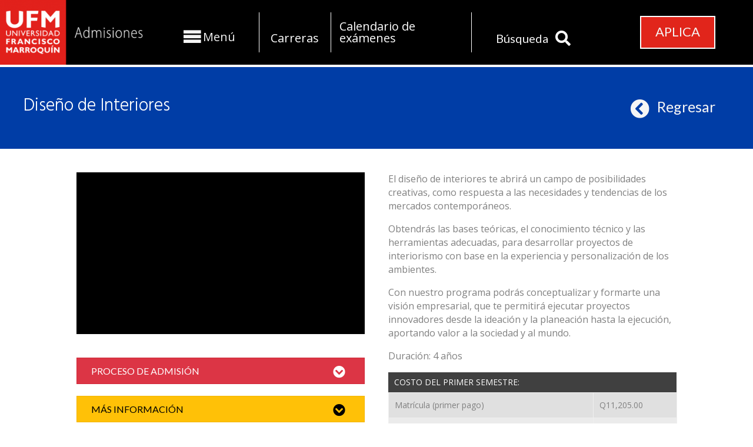

--- FILE ---
content_type: text/html; charset=UTF-8
request_url: https://admisiones.ufm.edu/site/diseno-de-interiores/
body_size: 84882
content:
<!DOCTYPE html>
<html lang="es">
<head>
<meta charset="UTF-8" />
<meta name='viewport' content='width=device-width, initial-scale=1.0' />
<meta http-equiv='X-UA-Compatible' content='IE=edge' />
<link rel="profile" href="https://gmpg.org/xfn/11" />
<meta name='robots' content='index, follow, max-image-preview:large, max-snippet:-1, max-video-preview:-1' />

	<!-- This site is optimized with the Yoast SEO plugin v19.11 - https://yoast.com/wordpress/plugins/seo/ -->
	<title>Diseño de Interiores - Admisiones</title>
	<link rel="canonical" href="https://admisiones.ufm.edu/site/diseno-de-interiores/" />
	<meta property="og:locale" content="es_ES" />
	<meta property="og:type" content="article" />
	<meta property="og:title" content="Diseño de Interiores - Admisiones" />
	<meta property="og:description" content="Diseño de Interiores Regresar PROCESO DE ADMISIÓN MÁS INFORMACIÓN El diseño de interiores te abrirá un campo de posibilidades creativas, como respuesta a las necesidades y tendencias de los mercados contemporáneos. Obtendrás las bases teóricas, el conocimiento técnico y las herramientas adecuadas, para desarrollar proyectos de interiorismo con base en la experiencia y personalización de&hellip;" />
	<meta property="og:url" content="https://admisiones.ufm.edu/site/diseno-de-interiores/" />
	<meta property="og:site_name" content="Admisiones" />
	<meta property="article:modified_time" content="2025-12-08T21:26:23+00:00" />
	<meta name="twitter:card" content="summary_large_image" />
	<meta name="twitter:label1" content="Tiempo de lectura" />
	<meta name="twitter:data1" content="1 minuto" />
	<script type="application/ld+json" class="yoast-schema-graph">{"@context":"https://schema.org","@graph":[{"@type":"WebPage","@id":"https://admisiones.ufm.edu/site/diseno-de-interiores/","url":"https://admisiones.ufm.edu/site/diseno-de-interiores/","name":"Diseño de Interiores - Admisiones","isPartOf":{"@id":"https://admisiones.ufm.edu/site/#website"},"datePublished":"2022-10-06T21:49:09+00:00","dateModified":"2025-12-08T21:26:23+00:00","breadcrumb":{"@id":"https://admisiones.ufm.edu/site/diseno-de-interiores/#breadcrumb"},"inLanguage":"es","potentialAction":[{"@type":"ReadAction","target":["https://admisiones.ufm.edu/site/diseno-de-interiores/"]}]},{"@type":"BreadcrumbList","@id":"https://admisiones.ufm.edu/site/diseno-de-interiores/#breadcrumb","itemListElement":[{"@type":"ListItem","position":1,"name":"Home","item":"https://admisiones.ufm.edu/site/"},{"@type":"ListItem","position":2,"name":"Diseño de Interiores"}]},{"@type":"WebSite","@id":"https://admisiones.ufm.edu/site/#website","url":"https://admisiones.ufm.edu/site/","name":"Admisiones","description":"Universidad Francisco Marroquín","potentialAction":[{"@type":"SearchAction","target":{"@type":"EntryPoint","urlTemplate":"https://admisiones.ufm.edu/site/?s={search_term_string}"},"query-input":"required name=search_term_string"}],"inLanguage":"es"}]}</script>
	<!-- / Yoast SEO plugin. -->


<link rel='dns-prefetch' href='//cdn.jsdelivr.net' />
<link rel='dns-prefetch' href='//cdnjs.cloudflare.com' />
<link rel='dns-prefetch' href='//www.googletagmanager.com' />
<link rel='dns-prefetch' href='//www.google.com' />
<link rel='dns-prefetch' href='//fonts.googleapis.com' />
<link href='https://fonts.gstatic.com' crossorigin rel='preconnect' />
<link rel="alternate" type="application/rss+xml" title="Admisiones &raquo; Feed" href="https://admisiones.ufm.edu/site/feed/" />
<link rel="alternate" type="application/rss+xml" title="Admisiones &raquo; Feed de los comentarios" href="https://admisiones.ufm.edu/site/comments/feed/" />
<link rel="alternate" title="oEmbed (JSON)" type="application/json+oembed" href="https://admisiones.ufm.edu/site/wp-json/oembed/1.0/embed?url=https%3A%2F%2Fadmisiones.ufm.edu%2Fsite%2Fdiseno-de-interiores%2F" />
<link rel="alternate" title="oEmbed (XML)" type="text/xml+oembed" href="https://admisiones.ufm.edu/site/wp-json/oembed/1.0/embed?url=https%3A%2F%2Fadmisiones.ufm.edu%2Fsite%2Fdiseno-de-interiores%2F&#038;format=xml" />
<link rel="preload" href="https://cdnjs.cloudflare.com/ajax/libs/foundicons/3.0.0/foundation-icons.woff" as="font" type="font/woff2" crossorigin="anonymous">
<link rel="preload" href="https://admisiones.ufm.edu/site/wp-content/plugins/bb-plugin/fonts/fontawesome/5.15.4/webfonts/fa-regular-400.woff2" as="font" type="font/woff2" crossorigin="anonymous">
<link rel="preload" href="https://admisiones.ufm.edu/site/wp-content/plugins/bb-plugin/fonts/fontawesome/5.15.4/webfonts/fa-solid-900.woff2" as="font" type="font/woff2" crossorigin="anonymous">
<link rel="preload" href="https://admisiones.ufm.edu/site/wp-content/plugins/bb-plugin/fonts/fontawesome/5.15.4/webfonts/fa-brands-400.woff2" as="font" type="font/woff2" crossorigin="anonymous">
<style id='wp-img-auto-sizes-contain-inline-css'>
img:is([sizes=auto i],[sizes^="auto," i]){contain-intrinsic-size:3000px 1500px}
/*# sourceURL=wp-img-auto-sizes-contain-inline-css */
</style>
<style id='wp-emoji-styles-inline-css'>

	img.wp-smiley, img.emoji {
		display: inline !important;
		border: none !important;
		box-shadow: none !important;
		height: 1em !important;
		width: 1em !important;
		margin: 0 0.07em !important;
		vertical-align: -0.1em !important;
		background: none !important;
		padding: 0 !important;
	}
/*# sourceURL=wp-emoji-styles-inline-css */
</style>
<style id='wp-block-library-inline-css'>
:root{--wp-block-synced-color:#7a00df;--wp-block-synced-color--rgb:122,0,223;--wp-bound-block-color:var(--wp-block-synced-color);--wp-editor-canvas-background:#ddd;--wp-admin-theme-color:#007cba;--wp-admin-theme-color--rgb:0,124,186;--wp-admin-theme-color-darker-10:#006ba1;--wp-admin-theme-color-darker-10--rgb:0,107,160.5;--wp-admin-theme-color-darker-20:#005a87;--wp-admin-theme-color-darker-20--rgb:0,90,135;--wp-admin-border-width-focus:2px}@media (min-resolution:192dpi){:root{--wp-admin-border-width-focus:1.5px}}.wp-element-button{cursor:pointer}:root .has-very-light-gray-background-color{background-color:#eee}:root .has-very-dark-gray-background-color{background-color:#313131}:root .has-very-light-gray-color{color:#eee}:root .has-very-dark-gray-color{color:#313131}:root .has-vivid-green-cyan-to-vivid-cyan-blue-gradient-background{background:linear-gradient(135deg,#00d084,#0693e3)}:root .has-purple-crush-gradient-background{background:linear-gradient(135deg,#34e2e4,#4721fb 50%,#ab1dfe)}:root .has-hazy-dawn-gradient-background{background:linear-gradient(135deg,#faaca8,#dad0ec)}:root .has-subdued-olive-gradient-background{background:linear-gradient(135deg,#fafae1,#67a671)}:root .has-atomic-cream-gradient-background{background:linear-gradient(135deg,#fdd79a,#004a59)}:root .has-nightshade-gradient-background{background:linear-gradient(135deg,#330968,#31cdcf)}:root .has-midnight-gradient-background{background:linear-gradient(135deg,#020381,#2874fc)}:root{--wp--preset--font-size--normal:16px;--wp--preset--font-size--huge:42px}.has-regular-font-size{font-size:1em}.has-larger-font-size{font-size:2.625em}.has-normal-font-size{font-size:var(--wp--preset--font-size--normal)}.has-huge-font-size{font-size:var(--wp--preset--font-size--huge)}.has-text-align-center{text-align:center}.has-text-align-left{text-align:left}.has-text-align-right{text-align:right}.has-fit-text{white-space:nowrap!important}#end-resizable-editor-section{display:none}.aligncenter{clear:both}.items-justified-left{justify-content:flex-start}.items-justified-center{justify-content:center}.items-justified-right{justify-content:flex-end}.items-justified-space-between{justify-content:space-between}.screen-reader-text{border:0;clip-path:inset(50%);height:1px;margin:-1px;overflow:hidden;padding:0;position:absolute;width:1px;word-wrap:normal!important}.screen-reader-text:focus{background-color:#ddd;clip-path:none;color:#444;display:block;font-size:1em;height:auto;left:5px;line-height:normal;padding:15px 23px 14px;text-decoration:none;top:5px;width:auto;z-index:100000}html :where(.has-border-color){border-style:solid}html :where([style*=border-top-color]){border-top-style:solid}html :where([style*=border-right-color]){border-right-style:solid}html :where([style*=border-bottom-color]){border-bottom-style:solid}html :where([style*=border-left-color]){border-left-style:solid}html :where([style*=border-width]){border-style:solid}html :where([style*=border-top-width]){border-top-style:solid}html :where([style*=border-right-width]){border-right-style:solid}html :where([style*=border-bottom-width]){border-bottom-style:solid}html :where([style*=border-left-width]){border-left-style:solid}html :where(img[class*=wp-image-]){height:auto;max-width:100%}:where(figure){margin:0 0 1em}html :where(.is-position-sticky){--wp-admin--admin-bar--position-offset:var(--wp-admin--admin-bar--height,0px)}@media screen and (max-width:600px){html :where(.is-position-sticky){--wp-admin--admin-bar--position-offset:0px}}

/*# sourceURL=wp-block-library-inline-css */
</style><style id='global-styles-inline-css'>
:root{--wp--preset--aspect-ratio--square: 1;--wp--preset--aspect-ratio--4-3: 4/3;--wp--preset--aspect-ratio--3-4: 3/4;--wp--preset--aspect-ratio--3-2: 3/2;--wp--preset--aspect-ratio--2-3: 2/3;--wp--preset--aspect-ratio--16-9: 16/9;--wp--preset--aspect-ratio--9-16: 9/16;--wp--preset--color--black: #000000;--wp--preset--color--cyan-bluish-gray: #abb8c3;--wp--preset--color--white: #ffffff;--wp--preset--color--pale-pink: #f78da7;--wp--preset--color--vivid-red: #cf2e2e;--wp--preset--color--luminous-vivid-orange: #ff6900;--wp--preset--color--luminous-vivid-amber: #fcb900;--wp--preset--color--light-green-cyan: #7bdcb5;--wp--preset--color--vivid-green-cyan: #00d084;--wp--preset--color--pale-cyan-blue: #8ed1fc;--wp--preset--color--vivid-cyan-blue: #0693e3;--wp--preset--color--vivid-purple: #9b51e0;--wp--preset--gradient--vivid-cyan-blue-to-vivid-purple: linear-gradient(135deg,rgb(6,147,227) 0%,rgb(155,81,224) 100%);--wp--preset--gradient--light-green-cyan-to-vivid-green-cyan: linear-gradient(135deg,rgb(122,220,180) 0%,rgb(0,208,130) 100%);--wp--preset--gradient--luminous-vivid-amber-to-luminous-vivid-orange: linear-gradient(135deg,rgb(252,185,0) 0%,rgb(255,105,0) 100%);--wp--preset--gradient--luminous-vivid-orange-to-vivid-red: linear-gradient(135deg,rgb(255,105,0) 0%,rgb(207,46,46) 100%);--wp--preset--gradient--very-light-gray-to-cyan-bluish-gray: linear-gradient(135deg,rgb(238,238,238) 0%,rgb(169,184,195) 100%);--wp--preset--gradient--cool-to-warm-spectrum: linear-gradient(135deg,rgb(74,234,220) 0%,rgb(151,120,209) 20%,rgb(207,42,186) 40%,rgb(238,44,130) 60%,rgb(251,105,98) 80%,rgb(254,248,76) 100%);--wp--preset--gradient--blush-light-purple: linear-gradient(135deg,rgb(255,206,236) 0%,rgb(152,150,240) 100%);--wp--preset--gradient--blush-bordeaux: linear-gradient(135deg,rgb(254,205,165) 0%,rgb(254,45,45) 50%,rgb(107,0,62) 100%);--wp--preset--gradient--luminous-dusk: linear-gradient(135deg,rgb(255,203,112) 0%,rgb(199,81,192) 50%,rgb(65,88,208) 100%);--wp--preset--gradient--pale-ocean: linear-gradient(135deg,rgb(255,245,203) 0%,rgb(182,227,212) 50%,rgb(51,167,181) 100%);--wp--preset--gradient--electric-grass: linear-gradient(135deg,rgb(202,248,128) 0%,rgb(113,206,126) 100%);--wp--preset--gradient--midnight: linear-gradient(135deg,rgb(2,3,129) 0%,rgb(40,116,252) 100%);--wp--preset--font-size--small: 13px;--wp--preset--font-size--medium: 20px;--wp--preset--font-size--large: 36px;--wp--preset--font-size--x-large: 42px;--wp--preset--spacing--20: 0.44rem;--wp--preset--spacing--30: 0.67rem;--wp--preset--spacing--40: 1rem;--wp--preset--spacing--50: 1.5rem;--wp--preset--spacing--60: 2.25rem;--wp--preset--spacing--70: 3.38rem;--wp--preset--spacing--80: 5.06rem;--wp--preset--shadow--natural: 6px 6px 9px rgba(0, 0, 0, 0.2);--wp--preset--shadow--deep: 12px 12px 50px rgba(0, 0, 0, 0.4);--wp--preset--shadow--sharp: 6px 6px 0px rgba(0, 0, 0, 0.2);--wp--preset--shadow--outlined: 6px 6px 0px -3px rgb(255, 255, 255), 6px 6px rgb(0, 0, 0);--wp--preset--shadow--crisp: 6px 6px 0px rgb(0, 0, 0);}:where(.is-layout-flex){gap: 0.5em;}:where(.is-layout-grid){gap: 0.5em;}body .is-layout-flex{display: flex;}.is-layout-flex{flex-wrap: wrap;align-items: center;}.is-layout-flex > :is(*, div){margin: 0;}body .is-layout-grid{display: grid;}.is-layout-grid > :is(*, div){margin: 0;}:where(.wp-block-columns.is-layout-flex){gap: 2em;}:where(.wp-block-columns.is-layout-grid){gap: 2em;}:where(.wp-block-post-template.is-layout-flex){gap: 1.25em;}:where(.wp-block-post-template.is-layout-grid){gap: 1.25em;}.has-black-color{color: var(--wp--preset--color--black) !important;}.has-cyan-bluish-gray-color{color: var(--wp--preset--color--cyan-bluish-gray) !important;}.has-white-color{color: var(--wp--preset--color--white) !important;}.has-pale-pink-color{color: var(--wp--preset--color--pale-pink) !important;}.has-vivid-red-color{color: var(--wp--preset--color--vivid-red) !important;}.has-luminous-vivid-orange-color{color: var(--wp--preset--color--luminous-vivid-orange) !important;}.has-luminous-vivid-amber-color{color: var(--wp--preset--color--luminous-vivid-amber) !important;}.has-light-green-cyan-color{color: var(--wp--preset--color--light-green-cyan) !important;}.has-vivid-green-cyan-color{color: var(--wp--preset--color--vivid-green-cyan) !important;}.has-pale-cyan-blue-color{color: var(--wp--preset--color--pale-cyan-blue) !important;}.has-vivid-cyan-blue-color{color: var(--wp--preset--color--vivid-cyan-blue) !important;}.has-vivid-purple-color{color: var(--wp--preset--color--vivid-purple) !important;}.has-black-background-color{background-color: var(--wp--preset--color--black) !important;}.has-cyan-bluish-gray-background-color{background-color: var(--wp--preset--color--cyan-bluish-gray) !important;}.has-white-background-color{background-color: var(--wp--preset--color--white) !important;}.has-pale-pink-background-color{background-color: var(--wp--preset--color--pale-pink) !important;}.has-vivid-red-background-color{background-color: var(--wp--preset--color--vivid-red) !important;}.has-luminous-vivid-orange-background-color{background-color: var(--wp--preset--color--luminous-vivid-orange) !important;}.has-luminous-vivid-amber-background-color{background-color: var(--wp--preset--color--luminous-vivid-amber) !important;}.has-light-green-cyan-background-color{background-color: var(--wp--preset--color--light-green-cyan) !important;}.has-vivid-green-cyan-background-color{background-color: var(--wp--preset--color--vivid-green-cyan) !important;}.has-pale-cyan-blue-background-color{background-color: var(--wp--preset--color--pale-cyan-blue) !important;}.has-vivid-cyan-blue-background-color{background-color: var(--wp--preset--color--vivid-cyan-blue) !important;}.has-vivid-purple-background-color{background-color: var(--wp--preset--color--vivid-purple) !important;}.has-black-border-color{border-color: var(--wp--preset--color--black) !important;}.has-cyan-bluish-gray-border-color{border-color: var(--wp--preset--color--cyan-bluish-gray) !important;}.has-white-border-color{border-color: var(--wp--preset--color--white) !important;}.has-pale-pink-border-color{border-color: var(--wp--preset--color--pale-pink) !important;}.has-vivid-red-border-color{border-color: var(--wp--preset--color--vivid-red) !important;}.has-luminous-vivid-orange-border-color{border-color: var(--wp--preset--color--luminous-vivid-orange) !important;}.has-luminous-vivid-amber-border-color{border-color: var(--wp--preset--color--luminous-vivid-amber) !important;}.has-light-green-cyan-border-color{border-color: var(--wp--preset--color--light-green-cyan) !important;}.has-vivid-green-cyan-border-color{border-color: var(--wp--preset--color--vivid-green-cyan) !important;}.has-pale-cyan-blue-border-color{border-color: var(--wp--preset--color--pale-cyan-blue) !important;}.has-vivid-cyan-blue-border-color{border-color: var(--wp--preset--color--vivid-cyan-blue) !important;}.has-vivid-purple-border-color{border-color: var(--wp--preset--color--vivid-purple) !important;}.has-vivid-cyan-blue-to-vivid-purple-gradient-background{background: var(--wp--preset--gradient--vivid-cyan-blue-to-vivid-purple) !important;}.has-light-green-cyan-to-vivid-green-cyan-gradient-background{background: var(--wp--preset--gradient--light-green-cyan-to-vivid-green-cyan) !important;}.has-luminous-vivid-amber-to-luminous-vivid-orange-gradient-background{background: var(--wp--preset--gradient--luminous-vivid-amber-to-luminous-vivid-orange) !important;}.has-luminous-vivid-orange-to-vivid-red-gradient-background{background: var(--wp--preset--gradient--luminous-vivid-orange-to-vivid-red) !important;}.has-very-light-gray-to-cyan-bluish-gray-gradient-background{background: var(--wp--preset--gradient--very-light-gray-to-cyan-bluish-gray) !important;}.has-cool-to-warm-spectrum-gradient-background{background: var(--wp--preset--gradient--cool-to-warm-spectrum) !important;}.has-blush-light-purple-gradient-background{background: var(--wp--preset--gradient--blush-light-purple) !important;}.has-blush-bordeaux-gradient-background{background: var(--wp--preset--gradient--blush-bordeaux) !important;}.has-luminous-dusk-gradient-background{background: var(--wp--preset--gradient--luminous-dusk) !important;}.has-pale-ocean-gradient-background{background: var(--wp--preset--gradient--pale-ocean) !important;}.has-electric-grass-gradient-background{background: var(--wp--preset--gradient--electric-grass) !important;}.has-midnight-gradient-background{background: var(--wp--preset--gradient--midnight) !important;}.has-small-font-size{font-size: var(--wp--preset--font-size--small) !important;}.has-medium-font-size{font-size: var(--wp--preset--font-size--medium) !important;}.has-large-font-size{font-size: var(--wp--preset--font-size--large) !important;}.has-x-large-font-size{font-size: var(--wp--preset--font-size--x-large) !important;}
/*# sourceURL=global-styles-inline-css */
</style>

<style id='classic-theme-styles-inline-css'>
/*! This file is auto-generated */
.wp-block-button__link{color:#fff;background-color:#32373c;border-radius:9999px;box-shadow:none;text-decoration:none;padding:calc(.667em + 2px) calc(1.333em + 2px);font-size:1.125em}.wp-block-file__button{background:#32373c;color:#fff;text-decoration:none}
/*# sourceURL=/wp-includes/css/classic-themes.min.css */
</style>
<link rel='stylesheet' id='tablesaw-css' href='https://admisiones.ufm.edu/site/wp-content/plugins/bbpowerpack/assets/css/tablesaw.css?ver=2.0.1' media='all' />
<link rel='stylesheet' id='fl-builder-layout-452-css' href='https://admisiones.ufm.edu/site/wp-content/uploads/bb-plugin/cache/452-layout.css?ver=83125801f0f32029465bbc9627dc17c5' media='all' />
<link rel='stylesheet' id='contact-form-7-css' href='https://admisiones.ufm.edu/site/wp-content/plugins/contact-form-7/includes/css/styles.css?ver=5.6.4' media='all' />
<link rel='stylesheet' id='ifcf7-autoresize-css' href='https://admisiones.ufm.edu/site/wp-content/plugins/ifcf7/assets/autoresize.css?ver=1668205007' media='all' />
<link rel='stylesheet' id='ifcf7-conditional-fields-css' href='https://admisiones.ufm.edu/site/wp-content/plugins/ifcf7/assets/conditional-fields.css?ver=1668205007' media='all' />
<link rel='stylesheet' id='dashicons-css' href='https://admisiones.ufm.edu/site/wp-includes/css/dashicons.min.css?ver=6.9' media='all' />
<link rel='stylesheet' id='ifcf7-file-css' href='https://admisiones.ufm.edu/site/wp-content/plugins/ifcf7/assets/file.css?ver=1668205007' media='all' />
<link rel='stylesheet' id='ifcf7-floating-labels-css' href='https://admisiones.ufm.edu/site/wp-content/plugins/ifcf7/assets/floating-labels.css?ver=1668205007' media='all' />
<link rel='stylesheet' id='ifcf7-image-select-css' href='https://admisiones.ufm.edu/site/wp-content/plugins/ifcf7/assets/image-select.css?ver=1668205007' media='all' />
<link rel='stylesheet' id='intl-tel-input-css' href='https://cdnjs.cloudflare.com/ajax/libs/intl-tel-input/17.0.16/css/intlTelInput.css?ver=17.0.16' media='all' />
<link rel='stylesheet' id='ifcf7-intl-tel-input-css' href='https://admisiones.ufm.edu/site/wp-content/plugins/ifcf7/assets/intl-tel-input.css?ver=1668205007' media='all' />
<link rel='stylesheet' id='ifcf7-intl-tel-input-floating-labels-css' href='https://admisiones.ufm.edu/site/wp-content/plugins/ifcf7/assets/intl-tel-input-floating-labels.css?ver=1668205007' media='all' />
<link rel='stylesheet' id='ifcf7-iti-css' href='https://admisiones.ufm.edu/site/wp-content/plugins/ifcf7/assets/iti.css?ver=1668205007' media='all' />
<link rel='stylesheet' id='ifcf7-iti-floating-labels-css' href='https://admisiones.ufm.edu/site/wp-content/plugins/ifcf7/assets/iti-floating-labels.css?ver=1668205007' media='all' />
<link rel='stylesheet' id='ifcf7-pay-css' href='https://admisiones.ufm.edu/site/wp-content/plugins/ifcf7/assets/pay.css?ver=1668205007' media='all' />
<link rel='stylesheet' id='select2-css' href='https://cdn.jsdelivr.net/npm/select2@4.0.13/dist/css/select2.min.css?ver=4.0.13' media='all' />
<link rel='stylesheet' id='select2-theme-bootstrap4-css' href='https://cdn.jsdelivr.net/npm/select2-theme-bootstrap4@1.0.1/dist/select2-bootstrap.min.css?ver=1.0.1' media='all' />
<link rel='stylesheet' id='ifcf7-select2-floating-labels-css' href='https://admisiones.ufm.edu/site/wp-content/plugins/ifcf7/assets/select2-floating-labels.css?ver=1668205007' media='all' />
<link rel='stylesheet' id='ifcf7-select2-css' href='https://admisiones.ufm.edu/site/wp-content/plugins/ifcf7/assets/select2.css?ver=1668205007' media='all' />
<link rel='stylesheet' id='ifcf7-uploaded-files-css' href='https://admisiones.ufm.edu/site/wp-content/plugins/ifcf7/assets/uploaded-files.css?ver=1668205007' media='all' />
<link rel='stylesheet' id='ifcf7-utilities-css' href='https://admisiones.ufm.edu/site/wp-content/plugins/ifcf7/assets/utilities.css?ver=1668205007' media='all' />
<link rel='stylesheet' id='font-awesome-5-css' href='https://admisiones.ufm.edu/site/wp-content/plugins/bb-plugin//fonts/fontawesome/5.15.4/css/all.min.css?ver=2.5.2.1' media='all' />
<link rel='stylesheet' id='jquery-magnificpopup-css' href='https://admisiones.ufm.edu/site/wp-content/plugins/bb-plugin/css/jquery.magnificpopup.min.css?ver=2.5.2.1' media='all' />
<link rel='stylesheet' id='foundation-icons-css' href='https://cdnjs.cloudflare.com/ajax/libs/foundicons/3.0.0/foundation-icons.css?ver=2.5.2.1' media='all' />
<link rel='stylesheet' id='fl-builder-layout-bundle-f67e4b9b23c89eb1b1c3d11d1fa467d2-css' href='https://admisiones.ufm.edu/site/wp-content/uploads/bb-plugin/cache/f67e4b9b23c89eb1b1c3d11d1fa467d2-layout-bundle.css?ver=2.5.2.1-1.4.1.2' media='all' />
<link rel='stylesheet' id='bootstrap-4-css' href='https://admisiones.ufm.edu/site/wp-content/themes/bb-theme/css/bootstrap-4.min.css?ver=1.7.10' media='all' />
<link rel='stylesheet' id='ifbb-bootstrap-4-css' href='https://admisiones.ufm.edu/site/wp-content/plugins/ifbb/assets/bootstrap-4.css?ver=1670343139' media='all' />
<link rel='stylesheet' id='cf7cf-style-css' href='https://admisiones.ufm.edu/site/wp-content/plugins/cf7-conditional-fields/style.css?ver=2.3.10' media='all' />
<link rel='stylesheet' id='jquery-ui-smoothness-css' href='https://admisiones.ufm.edu/site/wp-content/plugins/contact-form-7/includes/js/jquery-ui/themes/smoothness/jquery-ui.min.css?ver=1.12.1' media='screen' />
<link rel='stylesheet' id='fl-automator-skin-css' href='https://admisiones.ufm.edu/site/wp-content/uploads/bb-theme/skin-688b9121242cc.css?ver=1.7.10' media='all' />
<link rel='stylesheet' id='fl-child-theme-css' href='https://admisiones.ufm.edu/site/wp-content/themes/bb-theme-child/style.css?ver=6.9' media='all' />
<link rel='stylesheet' id='pp-animate-css' href='https://admisiones.ufm.edu/site/wp-content/plugins/bbpowerpack/assets/css/animate.min.css?ver=3.5.1' media='all' />
<link rel='stylesheet' id='fl-builder-google-fonts-102f2a5b94475a857b35e54f85456bf4-css' href='//fonts.googleapis.com/css?family=Open+Sans%3A300%2C400%2C700%2C400%7CHind+Guntur%3A300%7CLato%3A400%7CMontserrat%3A200&#038;ver=6.9' media='all' />
<script src="https://admisiones.ufm.edu/site/wp-includes/js/jquery/jquery.min.js?ver=3.7.1" id="jquery-core-js"></script>
<script src="https://admisiones.ufm.edu/site/wp-includes/js/jquery/jquery-migrate.min.js?ver=3.4.1" id="jquery-migrate-js"></script>
<script id="utils-js-extra">
var userSettings = {"url":"/site/","uid":"0","time":"1769702434","secure":"1"};
//# sourceURL=utils-js-extra
</script>
<script src="https://admisiones.ufm.edu/site/wp-includes/js/utils.min.js?ver=6.9" id="utils-js"></script>
<script src="https://admisiones.ufm.edu/site/wp-includes/js/imagesloaded.min.js?ver=6.9" id="imagesloaded-js"></script>

<!-- Fragmento de código de Google Analytics añadido por Site Kit -->
<script src="https://www.googletagmanager.com/gtag/js?id=UA-404175-20" id="google_gtagjs-js" async></script>
<script id="google_gtagjs-js-after">
window.dataLayer = window.dataLayer || [];function gtag(){dataLayer.push(arguments);}
gtag('set', 'linker', {"domains":["admisiones.ufm.edu"]} );
gtag("js", new Date());
gtag("set", "developer_id.dZTNiMT", true);
gtag("config", "UA-404175-20", {"anonymize_ip":true});
gtag("config", "G-LBGJHNEWSZ");
//# sourceURL=google_gtagjs-js-after
</script>

<!-- Final del fragmento de código de Google Analytics añadido por Site Kit -->
<link rel="https://api.w.org/" href="https://admisiones.ufm.edu/site/wp-json/" /><link rel="alternate" title="JSON" type="application/json" href="https://admisiones.ufm.edu/site/wp-json/wp/v2/pages/452" /><link rel="EditURI" type="application/rsd+xml" title="RSD" href="https://admisiones.ufm.edu/site/xmlrpc.php?rsd" />
<meta name="generator" content="WordPress 6.9" />
<link rel='shortlink' href='https://admisiones.ufm.edu/site/?p=452' />
		<script>
			var bb_powerpack = {
				ajaxurl: 'https://admisiones.ufm.edu/site/wp-admin/admin-ajax.php'
			};
		</script>
		<meta name="generator" content="Site Kit by Google 1.89.0" /><script type="text/javascript">
(function(url){
	if(/(?:Chrome\/26\.0\.1410\.63 Safari\/537\.31|WordfenceTestMonBot)/.test(navigator.userAgent)){ return; }
	var addEvent = function(evt, handler) {
		if (window.addEventListener) {
			document.addEventListener(evt, handler, false);
		} else if (window.attachEvent) {
			document.attachEvent('on' + evt, handler);
		}
	};
	var removeEvent = function(evt, handler) {
		if (window.removeEventListener) {
			document.removeEventListener(evt, handler, false);
		} else if (window.detachEvent) {
			document.detachEvent('on' + evt, handler);
		}
	};
	var evts = 'contextmenu dblclick drag dragend dragenter dragleave dragover dragstart drop keydown keypress keyup mousedown mousemove mouseout mouseover mouseup mousewheel scroll'.split(' ');
	var logHuman = function() {
		if (window.wfLogHumanRan) { return; }
		window.wfLogHumanRan = true;
		var wfscr = document.createElement('script');
		wfscr.type = 'text/javascript';
		wfscr.async = true;
		wfscr.src = url + '&r=' + Math.random();
		(document.getElementsByTagName('head')[0]||document.getElementsByTagName('body')[0]).appendChild(wfscr);
		for (var i = 0; i < evts.length; i++) {
			removeEvent(evts[i], logHuman);
		}
	};
	for (var i = 0; i < evts.length; i++) {
		addEvent(evts[i], logHuman);
	}
})('//admisiones.ufm.edu/site/?wordfence_lh=1&hid=13222279C7A875C11A804FA4DDE3CAD1');
</script><style id="ifwp-custom-css">
/* Tablas*/
.tablesaw-stack td .tablesaw-cell-label,
.tablesaw-stack th .tablesaw-cell-label {
    display: block;    
}
.tablesaw-cell-content {
    max-width: 100%;
    display: block;
}
/* Lightbox*/
.fl-button-lightbox-content {
    max-width: 1140px !important;
}
</style>
<!-- Fragmento de código de Google Tag Manager añadido por Site Kit -->
<script>
			( function( w, d, s, l, i ) {
				w[l] = w[l] || [];
				w[l].push( {'gtm.start': new Date().getTime(), event: 'gtm.js'} );
				var f = d.getElementsByTagName( s )[0],
					j = d.createElement( s ), dl = l != 'dataLayer' ? '&l=' + l : '';
				j.async = true;
				j.src = 'https://www.googletagmanager.com/gtm.js?id=' + i + dl;
				f.parentNode.insertBefore( j, f );
			} )( window, document, 'script', 'dataLayer', 'GTM-NZB3TQH' );
			
</script>

<!-- Final del fragmento de código de Google Tag Manager añadido por Site Kit -->
		<style id="wp-custom-css">
			.btn-enviar{
	color: #e11b22 !important;
	font-size: 24px !important;
	font-weight: 600 !important;
	background: rgb(245 245 245 / 7%) !important;
}
.btn-enviar:hover{
	background: rgb(245 245 245 / 35%);
}
.bordered-arrows.fl-node-619d4544d8730 .fl-post-carousel-svg-container{
    border: 2px solid #fff;
}
.bordered-arrows-2.fl-node-619d5b6da215f .fl-post-carousel-svg-container{
    border: 2px solid #333;
}
.black-background span,
.black-background p{
    background-color: #000;
}
.bordered-arrows .fl-post-carousel-title,
.bordered-arrows-2 .fl-post-carousel-title{
    margin-bottom: 0;
}
.hover-colors{
    transition-duration: 0.3s;
}
.hover-colors:hover{
    margin-top: -30px;
    padding-top: 15px;
    padding-bottom: 15px;
}
/*.banner-fijado{ 
    position: fixed;
    top: 0; 
		z-index: 1000;
	  width: 100%;
}*/
.fl-post-meta-top{
	display: none;
}

.profesores_interna .fl-post-grid-post {
    font-size: 14px;
    background:none !important;
    border: none !important;
    
}
.profesores_interna .fl-post-text {
    padding: 20px;
}

.profesores_interna .fl-post-title {
    color: #ffffff;
    font-size: 20px;
    font-weight: 600;
	line-height: 26px;
	margin: 0;
	padding: 0;
}
.profesores_interna .fl-post-title a{
    color: #ffffff;
}

.profesores_interna .fl-post-subtitle {
    color: #ffffff;
    font-size: 16px;
    font-weight: 600;
	line-height: 26px;
	margin: 0;
	padding: 0 0 10px;
}
.profesores_interna .fl-post-excerpt{
   color: #ffffff; 
}
.profesores_interna .fl-post-meta {
    padding: 0 0 15px;
    color: #ffffff;
}
/*
.fl-post-grid-post {
    font-size: 14px;
    background:none !important;
    border: none !important;
    
}

.fl-post-text {
    padding: 20px;
}
.fl-post-title {
    color: #ffffff;
    font-size: 20px;
    font-weight: 600;
	line-height: 26px;
	margin: 0;
	padding: 0;
}

.fl-post-title a{
    color: #ffffff;
}

.fl-post-subtitle {
    color: #ffffff;
    font-size: 16px;
    font-weight: 600;
	line-height: 26px;
	margin: 0;
	padding: 0 0 10px;
}
.fl-post-excerpt{
   color: #ffffff; 
}
.fl-post-meta {
    padding: 0 0 15px;
    color: #ffffff;
}*/



.color-activo-menu-scroll .item-activo {
  color: #f7c324!important;
}


@media only screen and (min-width: 1200px) {
	.sub-menu-columns { width:
470px;
}

.sub-menu-columns ul.sub-menu li {
display: inline-block;
float: left;
width: 230px;
}
.sub-menu-columns ul.sub-menu li:nth-child(odd) {
float: left;
margin-right: 5px;
}
.sub-menu-columns ul.sub-menu li:nth-child(even) {
float: right;
}
}	

.grid-alumni div.pp-content-grid-image.pp-post-image > div > div > div > img {
	border: 4px solid red;
}

.fl-node-pdm1iea84wlh .pp-content-post .pp-content-body {
	margin-left: 50px;
    margin-right: 50px;
}



/*------Proceso de admisiòn-----*/
.bg-grey{
	background-color: #626360;
}

.proceso-admision p.pp-timeline-title {
    font-weight: 600;
    font-size: 24px;
    text-transform: uppercase;
		padding-bottom:0px!important;
}
.proceso-admision .pp-timeline-item-0 p.pp-timeline-title, .proceso-admision .pp-timeline-item-2 p.pp-timeline-title,  .proceso-admision .pp-timeline-item-4 p.pp-timeline-title{
	text-align:right;
}
.opacity-35 img{
	opacity:35%;
}
.fl-bg-video video{
	left:0px!important;
	width:100%!important;
	height: 480px!important;
}		</style>
		<!-- Google Tag Manager -->
<script>(function(w,d,s,l,i){w[l]=w[l]||[];w[l].push({'gtm.start':
new Date().getTime(),event:'gtm.js'});var f=d.getElementsByTagName(s)[0],
j=d.createElement(s),dl=l!='dataLayer'?'&l='+l:'';j.async=true;j.src=
'https://www.googletagmanager.com/gtm.js?id='+i+dl;f.parentNode.insertBefore(j,f);
})(window,document,'script','dataLayer','GTM-WTBWKJP');</script>
<!-- End Google Tag Manager -->
<!-- Facebook Pixel Code -->
<script>
  !function(f,b,e,v,n,t,s)
  {if(f.fbq)return;n=f.fbq=function(){n.callMethod?
  n.callMethod.apply(n,arguments):n.queue.push(arguments)};
  if(!f._fbq)f._fbq=n;n.push=n;n.loaded=!0;n.version='2.0';
  n.queue=[];t=b.createElement(e);t.async=!0;
  t.src=v;s=b.getElementsByTagName(e)[0];
  s.parentNode.insertBefore(t,s)}(window, document,'script',
  'https://connect.facebook.net/en_US/fbevents.js');
  fbq('init', '776336172407563');
  fbq('track', 'PageView');
</script>
<!-- End Facebook Pixel Code -->

<!-- Hotjar Tracking Code for admisiones.ufm.edu/site -->
<script>
    (function(h,o,t,j,a,r){
        h.hj=h.hj||function(){(h.hj.q=h.hj.q||[]).push(arguments)};
        h._hjSettings={hjid:4995646,hjsv:6};
        a=o.getElementsByTagName('head')[0];
        r=o.createElement('script');r.async=1;
        r.src=t+h._hjSettings.hjid+j+h._hjSettings.hjsv;
        a.appendChild(r);
    })(window,document,'https://static.hotjar.com/c/hotjar-','.js?sv=');
</script>

</head>
<body class="wp-singular page-template-default page page-id-452 wp-theme-bb-theme wp-child-theme-bb-theme-child fl-builder fl-theme-builder-header fl-theme-builder-header-header fl-theme-builder-footer fl-theme-builder-footer-footer fl-framework-bootstrap-4 fl-preset-default fl-full-width fl-scroll-to-top fl-search-active" itemscope="itemscope" itemtype="https://schema.org/WebPage">
<!-- Facebook Pixel Code -->
<noscript>
  <img height="1" width="1" style="display:none" 
       src="https://www.facebook.com/tr?id=776336172407563&ev=PageView&noscript=1"/>
</noscript>
<!-- End Facebook Pixel Code -->
<!-- Google Tag Manager (noscript) -->
<noscript><iframe src="https://www.googletagmanager.com/ns.html?id=GTM-WTBWKJP"
height="0" width="0" style="display:none;visibility:hidden"></iframe></noscript>
<!-- End Google Tag Manager (noscript) -->
<a aria-label="Skip to content" class="fl-screen-reader-text" href="#fl-main-content">Skip to content</a>		<!-- Fragmento de código de Google Tag Manager (noscript) añadido por Site Kit -->
		<noscript>
			<iframe src="https://www.googletagmanager.com/ns.html?id=GTM-NZB3TQH" height="0" width="0" style="display:none;visibility:hidden"></iframe>
		</noscript>
		<!-- Final del fragmento de código de Google Tag Manager (noscript) añadido por Site Kit -->
		<div class="fl-page">
	<header class="fl-builder-content fl-builder-content-25 fl-builder-global-templates-locked" data-post-id="25" data-type="header" data-sticky="1" data-sticky-on="all" data-sticky-breakpoint="medium" data-shrink="0" data-overlay="0" data-overlay-bg="transparent" data-shrink-image-height="50px" itemscope="itemscope" itemtype="http://schema.org/WPHeader"><div class="fl-row fl-row-full-width fl-row-bg-color fl-node-49m1bur7yqph fl-visible-desktop-medium" data-node="49m1bur7yqph">
	<div class="fl-row-content-wrap">
						<div class="fl-row-content fl-row-full-width fl-node-content">
		
<div class="fl-col-group fl-node-nmicyd5a3h1p fl-col-group-equal-height fl-col-group-align-center" data-node="nmicyd5a3h1p">
			<div class="fl-col fl-node-1g8khul5ixwb fl-col-small" data-node="1g8khul5ixwb">
	<div class="fl-col-content fl-node-content">
	<div class="fl-module fl-module-photo fl-node-4czw8suil9ah" data-node="4czw8suil9ah">
	<div class="fl-module-content fl-node-content">
		<div class="fl-photo fl-photo-align-left" itemscope itemtype="https://schema.org/ImageObject">
	<div class="fl-photo-content fl-photo-img-png">
				<a href="https://admisiones.ufm.edu/site/" target="_self" itemprop="url">
				<img loading="lazy" decoding="async" class="fl-photo-img wp-image-463 size-full" src="https://admisiones.ufm.edu/site/wp-content/uploads/2021/11/Logo_Negro_Admisiones-300x129-1.png" alt="Logo_Negro_Admisiones-300x129" itemprop="image" height="129" width="300" title="Logo_Negro_Admisiones-300x129"  data-no-lazy="1" />
				</a>
					</div>
	</div>
	</div>
</div>
	</div>
</div>
			<div class="fl-col fl-node-hlq56m92tc71 fl-col-has-cols" data-node="hlq56m92tc71">
	<div class="fl-col-content fl-node-content">
	
<div class="fl-col-group fl-node-x8um3web7thk fl-col-group-nested fl-col-group-equal-height fl-col-group-align-bottom" data-node="x8um3web7thk">
			<div class="fl-col fl-node-mq94er5jklx3 fl-col-small" data-node="mq94er5jklx3">
	<div class="fl-col-content fl-node-content">
	<div class="fl-module fl-module-pp-offcanvas-content fl-node-n25wvtpjx9ic hamburger-menu" data-node="n25wvtpjx9ic">
	<div class="fl-module-content fl-node-content">
		<div class="pp-offcanvas-content-wrap">
	<div class="pp-offcanvas-content pp-offcanvas-content-n25wvtpjx9ic pp-offcanvas-content-left pp-offcanvas-slide" data-id="n25wvtpjx9ic">
					<div class="pp-offcanvas-header">
				<div class="pp-offcanvas-close" role="button" aria-label="Close Off Canvas Content">
					<span class="far fa-window-close"></span>
				</div>
			</div>
				<div class="pp-offcanvas-body">
			<div class="pp-offcanvas-content-inner">
				<link rel='stylesheet' id='fl-builder-layout-312-css' href='https://admisiones.ufm.edu/site/wp-content/uploads/bb-plugin/cache/312-layout-partial.css?ver=a5897d3feffb38e0bd101856fbc7c990' media='all' />
<div class="fl-builder-content fl-builder-content-312 fl-builder-template fl-builder-layout-template fl-builder-global-templates-locked" data-post-id="312"><div class="fl-row fl-row-full-width fl-row-bg-color fl-node-61a7b976d7f64" data-node="61a7b976d7f64">
	<div class="fl-row-content-wrap">
						<div class="fl-row-content fl-row-full-width fl-node-content">
		
<div class="fl-col-group fl-node-61a7b976d9864" data-node="61a7b976d9864">
			<div class="fl-col fl-node-61a7b976d9954 fl-col-small" data-node="61a7b976d9954">
	<div class="fl-col-content fl-node-content">
		</div>
</div>
			<div class="fl-col fl-node-61a7b976d9957 fl-col-small" data-node="61a7b976d9957">
	<div class="fl-col-content fl-node-content">
		</div>
</div>
	</div>

<div class="fl-col-group fl-node-61a7baf6de955" data-node="61a7baf6de955">
			<div class="fl-col fl-node-61a7baf6deb9d" data-node="61a7baf6deb9d">
	<div class="fl-col-content fl-node-content">
	<div class="fl-module fl-module-search fl-node-61a7b9c379482" data-node="61a7b9c379482">
	<div class="fl-module-content fl-node-content">
		<div class="fl-search-form fl-search-form-inline fl-search-form-width-custom fl-search-form-left"
	>
	<div class="fl-search-form-wrap">
		<div class="fl-search-form-fields">
			<div class="fl-search-form-input-wrap">
				<form role="search" aria-label="Search form" method="get" action="https://admisiones.ufm.edu/site/">
	<div class="fl-form-field">
		<input type="search" aria-label="Search input" class="fl-search-text" placeholder="Búsquedas" value="" name="s" />

			</div>
	</form>
			</div>
			<div class="fl-button-wrap fl-button-width-auto fl-button-left fl-button-has-icon">
			<a href="#" target="_self" class="fl-button" role="button">
									<i class="fl-button-icon fl-button-icon-after dashicons dashicons-before dashicons-search" aria-hidden="true"></i>
			</a>
</div>
		</div>
	</div>
</div>
	</div>
</div>
<div class="fl-module fl-module-menu fl-node-61a7df67de6cc" data-node="61a7df67de6cc">
	<div class="fl-module-content fl-node-content">
		<div class="fl-menu">
		<div class="fl-clear"></div>
	<nav aria-label="Menú" itemscope="itemscope" itemtype="https://schema.org/SiteNavigationElement"><ul id="menu-menu-internas" class="menu fl-menu-vertical fl-toggle-none"><li id="menu-item-2216" class="menu-item menu-item-type-post_type menu-item-object-page"><a href="https://admisiones.ufm.edu/site/ufm-madrid/">UFM Madrid</a></li><li id="menu-item-2217" class="menu-item menu-item-type-post_type menu-item-object-page"><a href="https://admisiones.ufm.edu/site/proceso-de-admision/">Proceso de admisión</a></li><li id="menu-item-4227" class="menu-item menu-item-type-custom menu-item-object-custom"><a target="_blank" href="https://admisiones.ufm.edu/vivelaufm/">Vive la UFM</a></li></ul></nav></div>
	</div>
</div>
<div class="fl-module fl-module-separator fl-node-6labsfxkiuph" data-node="6labsfxkiuph">
	<div class="fl-module-content fl-node-content">
		<div class="fl-separator"></div>
	</div>
</div>
<div class="fl-module fl-module-menu fl-node-okz5tx9ghmw6" data-node="okz5tx9ghmw6">
	<div class="fl-module-content fl-node-content">
		<div class="fl-menu">
		<div class="fl-clear"></div>
	<nav aria-label="Menú" itemscope="itemscope" itemtype="https://schema.org/SiteNavigationElement"><ul id="menu-menu-off-canvas" class="menu fl-menu-vertical fl-toggle-none"><li id="menu-item-990" class="menu-item menu-item-type-custom menu-item-object-custom menu-item-home"><a href="https://admisiones.ufm.edu/site/#ufm">UFM</a></li><li id="menu-item-987" class="menu-item menu-item-type-custom menu-item-object-custom menu-item-home"><a href="https://admisiones.ufm.edu/site/#carreras">Carreras</a></li><li id="menu-item-4231" class="menu-item menu-item-type-post_type menu-item-object-page"><a href="https://admisiones.ufm.edu/site/pruebas-de-admision/">Pruebas de admisión</a></li><li id="menu-item-4228" class="menu-item menu-item-type-post_type menu-item-object-page"><a href="https://admisiones.ufm.edu/site/becas-ita/">Becas</a></li><li id="menu-item-4229" class="menu-item menu-item-type-post_type menu-item-object-page"><a href="https://admisiones.ufm.edu/site/credito-educativo/">Crédito educativo</a></li><li id="menu-item-4230" class="menu-item menu-item-type-post_type menu-item-object-page"><a href="https://admisiones.ufm.edu/site/requisitos-adicionales/">Requisitos adicionales</a></li><li id="menu-item-989" class="menu-item menu-item-type-custom menu-item-object-custom menu-item-home"><a href="https://admisiones.ufm.edu/site/#calendario-examenes">Calendario de exámenes</a></li><li id="menu-item-996" class="menu-item menu-item-type-custom menu-item-object-custom menu-item-home"><a href="https://admisiones.ufm.edu/site/#visitanos">Visítanos</a></li><li id="menu-item-997" class="menu-item menu-item-type-custom menu-item-object-custom menu-item-home"><a href="https://admisiones.ufm.edu/site/#contactanos">Contáctanos</a></li></ul></nav></div>
	</div>
</div>
<div class="fl-module fl-module-menu fl-node-61a906f77d556 fl-visible-mobile" data-node="61a906f77d556">
	<div class="fl-module-content fl-node-content">
		<div class="fl-menu">
		<div class="fl-clear"></div>
	<nav aria-label="Menú" itemscope="itemscope" itemtype="https://schema.org/SiteNavigationElement"><ul id="menu-menu-carreras-1" class="menu fl-menu-vertical fl-toggle-arrows"><li id="menu-item-339" class="menu-item menu-item-type-custom menu-item-object-custom menu-item-home"><a href="https://admisiones.ufm.edu/site/#carreras">Carreras</a></li></ul></nav></div>
	</div>
</div>
	</div>
</div>
	</div>
		</div>
	</div>
</div>
</div>			</div>
		</div>
	</div>

	<div class="pp-offcanvas-toggle-wrap">
					<a href="javascript:void(0)" class="pp-offcanvas-toggle pp-offcanvas-toggle-button pp-offcanvas-icon-before" role="button">
									<span class="pp-offcanvas-toggle-icon dashicons dashicons-before dashicons-menu" aria-hidden="true"></span>
								<span class="pp-offcanvas-toggle-text pp-toggle-label">
					Menú				</span>
			</a>
			</div>
</div>
	</div>
</div>
	</div>
</div>
			<div class="fl-col fl-node-eu3q07yp6xwm fl-col-small" data-node="eu3q07yp6xwm">
	<div class="fl-col-content fl-node-content">
	<div class="fl-module fl-module-menu fl-node-k9li32tagvh5" data-node="k9li32tagvh5">
	<div class="fl-module-content fl-node-content">
		<div class="fl-menu">
		<div class="fl-clear"></div>
	<nav aria-label="Menú" itemscope="itemscope" itemtype="https://schema.org/SiteNavigationElement"><ul id="menu-menu-carreras" class="menu fl-menu-horizontal fl-toggle-none"><li id="menu-item-339" class="menu-item menu-item-type-custom menu-item-object-custom menu-item-home"><a href="https://admisiones.ufm.edu/site/#carreras">Carreras</a></li></ul></nav></div>
	</div>
</div>
	</div>
</div>
			<div class="fl-col fl-node-zxw6ldsc7i0j fl-col-small" data-node="zxw6ldsc7i0j">
	<div class="fl-col-content fl-node-content">
	<div class="fl-module fl-module-menu fl-node-dkox0raylfq9" data-node="dkox0raylfq9">
	<div class="fl-module-content fl-node-content">
		<div class="fl-menu">
		<div class="fl-clear"></div>
	<nav aria-label="Menú" itemscope="itemscope" itemtype="https://schema.org/SiteNavigationElement"><ul id="menu-menu-fechas" class="menu fl-menu-horizontal fl-toggle-none"><li id="menu-item-2836" class="menu-item menu-item-type-custom menu-item-object-custom menu-item-home"><a href="https://admisiones.ufm.edu/site/#calendario-examenes">Calendario de exámenes</a></li></ul></nav></div>
	</div>
</div>
	</div>
</div>
			<div class="fl-col fl-node-f61stmvhuyqp fl-col-small" data-node="f61stmvhuyqp">
	<div class="fl-col-content fl-node-content">
	<div class="fl-module fl-module-search fl-node-cz9gk8thoavd search-button" data-node="cz9gk8thoavd">
	<div class="fl-module-content fl-node-content">
		<div class="fl-search-form fl-search-form-button fl-search-button-fullscreen fl-search-button-left fl-search-form-width-custom fl-search-form-center"
	>
	<div class="fl-search-form-wrap">
		<div class="fl-search-form-fields">
			<div class="fl-search-form-input-wrap">
				<form role="search" aria-label="Search form" method="get" action="https://admisiones.ufm.edu/site/">
	<div class="fl-form-field">
		<input type="search" aria-label="Search input" class="fl-search-text" placeholder="Búsqueda" value="" name="s" />

			</div>
	</form>
			</div>
			<div class="fl-button-wrap fl-button-width-auto fl-button-left fl-button-has-icon">
			<a href="#" target="_self" class="fl-button" role="button">
							<span class="fl-button-text">Búsqueda</span>
						<i class="fl-button-icon fl-button-icon-after fas fa-search" aria-hidden="true"></i>
			</a>
</div>
		</div>
	</div>
</div>
	</div>
</div>
	</div>
</div>
	</div>
	</div>
</div>
			<div class="fl-col fl-node-kdmxfy0gie86 fl-col-small" data-node="kdmxfy0gie86">
	<div class="fl-col-content fl-node-content">
	<div class="fl-module fl-module-button fl-node-2z4wip05qcvx" data-node="2z4wip05qcvx">
	<div class="fl-module-content fl-node-content">
		<div class="fl-button-wrap fl-button-width-auto fl-button-center">
			<a href="https://admisiones.ufm.edu/aplica/" target="_blank" class="fl-button" role="button" rel="noopener" >
							<span class="fl-button-text">Aplica</span>
					</a>
</div>
	</div>
</div>
	</div>
</div>
	</div>
		</div>
	</div>
</div>
<div class="fl-row fl-row-full-width fl-row-bg-color fl-node-m65xgtkqcu9o fl-visible-mobile" data-node="m65xgtkqcu9o">
	<div class="fl-row-content-wrap">
						<div class="fl-row-content fl-row-fixed-width fl-node-content">
		
<div class="fl-col-group fl-node-z4r9adsuq0b3 fl-col-group-equal-height fl-col-group-align-center fl-col-group-custom-width" data-node="z4r9adsuq0b3">
			<div class="fl-col fl-node-oy9jmxz03srw fl-col-small" data-node="oy9jmxz03srw">
	<div class="fl-col-content fl-node-content">
	<div class="fl-module fl-module-photo fl-node-shbrwm7vygq6" data-node="shbrwm7vygq6">
	<div class="fl-module-content fl-node-content">
		<div class="fl-photo fl-photo-align-center" itemscope itemtype="https://schema.org/ImageObject">
	<div class="fl-photo-content fl-photo-img-png">
				<a href="https://admisiones.ufm.edu/site/" target="_self" itemprop="url">
				<img loading="lazy" decoding="async" class="fl-photo-img wp-image-463 size-full" src="https://admisiones.ufm.edu/site/wp-content/uploads/2021/11/Logo_Negro_Admisiones-300x129-1.png" alt="Logo_Negro_Admisiones-300x129" itemprop="image" height="129" width="300" title="Logo_Negro_Admisiones-300x129"  data-no-lazy="1" />
				</a>
					</div>
	</div>
	</div>
</div>
	</div>
</div>
			<div class="fl-col fl-node-ut8s5pq4ox2w fl-col-small" data-node="ut8s5pq4ox2w">
	<div class="fl-col-content fl-node-content">
	<div class="fl-module fl-module-pp-offcanvas-content fl-node-vahckbnt0sze" data-node="vahckbnt0sze">
	<div class="fl-module-content fl-node-content">
		<div class="pp-offcanvas-content-wrap">
	<div class="pp-offcanvas-content pp-offcanvas-content-vahckbnt0sze pp-offcanvas-content-left pp-offcanvas-slide" data-id="vahckbnt0sze">
					<div class="pp-offcanvas-header">
				<div class="pp-offcanvas-close" role="button" aria-label="Close Off Canvas Content">
					<span class="far fa-window-close"></span>
				</div>
			</div>
				<div class="pp-offcanvas-body">
			<div class="pp-offcanvas-content-inner">
				<div class="fl-builder-content fl-builder-content-312 fl-builder-template fl-builder-layout-template fl-builder-global-templates-locked" data-post-id="312"><div class="fl-row fl-row-full-width fl-row-bg-color fl-node-61a7b976d7f64" data-node="61a7b976d7f64">
	<div class="fl-row-content-wrap">
						<div class="fl-row-content fl-row-full-width fl-node-content">
		
<div class="fl-col-group fl-node-61a7b976d9864" data-node="61a7b976d9864">
			<div class="fl-col fl-node-61a7b976d9954 fl-col-small" data-node="61a7b976d9954">
	<div class="fl-col-content fl-node-content">
		</div>
</div>
			<div class="fl-col fl-node-61a7b976d9957 fl-col-small" data-node="61a7b976d9957">
	<div class="fl-col-content fl-node-content">
		</div>
</div>
	</div>

<div class="fl-col-group fl-node-61a7baf6de955" data-node="61a7baf6de955">
			<div class="fl-col fl-node-61a7baf6deb9d" data-node="61a7baf6deb9d">
	<div class="fl-col-content fl-node-content">
	<div class="fl-module fl-module-search fl-node-61a7b9c379482" data-node="61a7b9c379482">
	<div class="fl-module-content fl-node-content">
		<div class="fl-search-form fl-search-form-inline fl-search-form-width-custom fl-search-form-left"
	>
	<div class="fl-search-form-wrap">
		<div class="fl-search-form-fields">
			<div class="fl-search-form-input-wrap">
				<form role="search" aria-label="Search form" method="get" action="https://admisiones.ufm.edu/site/">
	<div class="fl-form-field">
		<input type="search" aria-label="Search input" class="fl-search-text" placeholder="Búsquedas" value="" name="s" />

			</div>
	</form>
			</div>
			<div class="fl-button-wrap fl-button-width-auto fl-button-left fl-button-has-icon">
			<a href="#" target="_self" class="fl-button" role="button">
									<i class="fl-button-icon fl-button-icon-after dashicons dashicons-before dashicons-search" aria-hidden="true"></i>
			</a>
</div>
		</div>
	</div>
</div>
	</div>
</div>
<div class="fl-module fl-module-menu fl-node-61a7df67de6cc" data-node="61a7df67de6cc">
	<div class="fl-module-content fl-node-content">
		<div class="fl-menu">
		<div class="fl-clear"></div>
	<nav aria-label="Menú" itemscope="itemscope" itemtype="https://schema.org/SiteNavigationElement"><ul id="menu-menu-internas-1" class="menu fl-menu-vertical fl-toggle-none"><li id="menu-item-2216" class="menu-item menu-item-type-post_type menu-item-object-page"><a href="https://admisiones.ufm.edu/site/ufm-madrid/">UFM Madrid</a></li><li id="menu-item-2217" class="menu-item menu-item-type-post_type menu-item-object-page"><a href="https://admisiones.ufm.edu/site/proceso-de-admision/">Proceso de admisión</a></li><li id="menu-item-4227" class="menu-item menu-item-type-custom menu-item-object-custom"><a target="_blank" href="https://admisiones.ufm.edu/vivelaufm/">Vive la UFM</a></li></ul></nav></div>
	</div>
</div>
<div class="fl-module fl-module-separator fl-node-6labsfxkiuph" data-node="6labsfxkiuph">
	<div class="fl-module-content fl-node-content">
		<div class="fl-separator"></div>
	</div>
</div>
<div class="fl-module fl-module-menu fl-node-okz5tx9ghmw6" data-node="okz5tx9ghmw6">
	<div class="fl-module-content fl-node-content">
		<div class="fl-menu">
		<div class="fl-clear"></div>
	<nav aria-label="Menú" itemscope="itemscope" itemtype="https://schema.org/SiteNavigationElement"><ul id="menu-menu-off-canvas-1" class="menu fl-menu-vertical fl-toggle-none"><li id="menu-item-990" class="menu-item menu-item-type-custom menu-item-object-custom menu-item-home"><a href="https://admisiones.ufm.edu/site/#ufm">UFM</a></li><li id="menu-item-987" class="menu-item menu-item-type-custom menu-item-object-custom menu-item-home"><a href="https://admisiones.ufm.edu/site/#carreras">Carreras</a></li><li id="menu-item-4231" class="menu-item menu-item-type-post_type menu-item-object-page"><a href="https://admisiones.ufm.edu/site/pruebas-de-admision/">Pruebas de admisión</a></li><li id="menu-item-4228" class="menu-item menu-item-type-post_type menu-item-object-page"><a href="https://admisiones.ufm.edu/site/becas-ita/">Becas</a></li><li id="menu-item-4229" class="menu-item menu-item-type-post_type menu-item-object-page"><a href="https://admisiones.ufm.edu/site/credito-educativo/">Crédito educativo</a></li><li id="menu-item-4230" class="menu-item menu-item-type-post_type menu-item-object-page"><a href="https://admisiones.ufm.edu/site/requisitos-adicionales/">Requisitos adicionales</a></li><li id="menu-item-989" class="menu-item menu-item-type-custom menu-item-object-custom menu-item-home"><a href="https://admisiones.ufm.edu/site/#calendario-examenes">Calendario de exámenes</a></li><li id="menu-item-996" class="menu-item menu-item-type-custom menu-item-object-custom menu-item-home"><a href="https://admisiones.ufm.edu/site/#visitanos">Visítanos</a></li><li id="menu-item-997" class="menu-item menu-item-type-custom menu-item-object-custom menu-item-home"><a href="https://admisiones.ufm.edu/site/#contactanos">Contáctanos</a></li></ul></nav></div>
	</div>
</div>
<div class="fl-module fl-module-menu fl-node-61a906f77d556 fl-visible-mobile" data-node="61a906f77d556">
	<div class="fl-module-content fl-node-content">
		<div class="fl-menu">
		<div class="fl-clear"></div>
	<nav aria-label="Menú" itemscope="itemscope" itemtype="https://schema.org/SiteNavigationElement"><ul id="menu-menu-carreras-2" class="menu fl-menu-vertical fl-toggle-arrows"><li id="menu-item-339" class="menu-item menu-item-type-custom menu-item-object-custom menu-item-home"><a href="https://admisiones.ufm.edu/site/#carreras">Carreras</a></li></ul></nav></div>
	</div>
</div>
	</div>
</div>
	</div>
		</div>
	</div>
</div>
</div>			</div>
		</div>
	</div>

	<div class="pp-offcanvas-toggle-wrap">
					<a href="javascript:void(0)" class="pp-offcanvas-toggle pp-offcanvas-toggle-hamburger pp-hamburger-before" role="button">
				<span class="pp-hamburger-box">
					<span class="pp-hamburger-inner"></span>
				</span>
							</a>
			</div>
</div>
	</div>
</div>
	</div>
</div>
	</div>

<div class="fl-col-group fl-node-hilc4jznwea2" data-node="hilc4jznwea2">
			<div class="fl-col fl-node-te0yh62c15b7" data-node="te0yh62c15b7">
	<div class="fl-col-content fl-node-content">
	<div class="fl-module fl-module-button fl-node-la9ig3nxhwmj" data-node="la9ig3nxhwmj">
	<div class="fl-module-content fl-node-content">
		<div class="fl-button-wrap fl-button-width-auto fl-button-center">
			<a href="https://admisiones.ufm.edu/aplica/" target="_blank" class="fl-button" role="button" rel="noopener" >
							<span class="fl-button-text">Aplica </span>
					</a>
</div>
	</div>
</div>
	</div>
</div>
	</div>
		</div>
	</div>
</div>
</header>	<div id="fl-main-content" class="fl-page-content" itemprop="mainContentOfPage" role="main">

		
<div class="fl-content-full container">
	<div class="row">
		<div class="fl-content col-md-12">
			<article class="fl-post post-452 page type-page status-publish hentry" id="fl-post-452" itemscope="itemscope" itemtype="https://schema.org/CreativeWork">

			<div class="fl-post-content clearfix" itemprop="text">
		<div class="fl-builder-content fl-builder-content-452 fl-builder-content-primary fl-builder-global-templates-locked" data-post-id="452"><div class="fl-row fl-row-full-width fl-row-bg-color fl-node-z61a0mdsetwq" data-node="z61a0mdsetwq">
	<div class="fl-row-content-wrap">
						<div class="fl-row-content fl-row-full-width fl-node-content">
		
<div class="fl-col-group fl-node-5htzi0prg29q" data-node="5htzi0prg29q">
			<div class="fl-col fl-node-lrzk6puyfbdi fl-col-has-cols" data-node="lrzk6puyfbdi">
	<div class="fl-col-content fl-node-content">
	
<div class="fl-col-group fl-node-jrznf8q5kmal fl-col-group-nested fl-col-group-equal-height fl-col-group-align-center" data-node="jrznf8q5kmal">
			<div class="fl-col fl-node-ai4w5r2lqkht fl-col-small" data-node="ai4w5r2lqkht">
	<div class="fl-col-content fl-node-content">
	<div class="fl-module fl-module-heading fl-node-6d3lx8rg2h0k" data-node="6d3lx8rg2h0k">
	<div class="fl-module-content fl-node-content">
		<h2 class="fl-heading">
		<span class="fl-heading-text">Diseño de Interiores</span>
	</h2>
	</div>
</div>
	</div>
</div>
			<div class="fl-col fl-node-i4cph3jd18rq fl-col-small" data-node="i4cph3jd18rq">
	<div class="fl-col-content fl-node-content">
	<div class="fl-module fl-module-button fl-node-p8q20vbfu5hx" data-node="p8q20vbfu5hx">
	<div class="fl-module-content fl-node-content">
		<div class="fl-button-wrap fl-button-width-auto fl-button-right">
			<a href="https://admisiones.ufm.edu/site/#carreras" target="_self" class="fl-button" role="button">
							<span class="fl-button-text"><i class="fas fa-chevron-circle-left"></i> Regresar</span>
					</a>
</div>
	</div>
</div>
	</div>
</div>
	</div>
	</div>
</div>
	</div>
		</div>
	</div>
</div>
<div class="fl-row fl-row-fixed-width fl-row-bg-none fl-node-s54cvyw82ma7" data-node="s54cvyw82ma7">
	<div class="fl-row-content-wrap">
						<div class="fl-row-content fl-row-fixed-width fl-node-content">
		
<div class="fl-col-group fl-node-iqat8cpvjf51" data-node="iqat8cpvjf51">
			<div class="fl-col fl-node-z5q37dh49kco fl-col-small" data-node="z5q37dh49kco">
	<div class="fl-col-content fl-node-content">
	<div class="fl-module fl-module-pp-video fl-node-vo0inlbgw631" data-node="vo0inlbgw631">
	<div class="fl-module-content fl-node-content">
		
<div class="pp-video-wrapper pp-aspect-ratio-169">
		<div class="pp-fit-aspect-ratio">
	<iframe class="pp-video-iframe" allowfullscreen allow="autoplay" src="https://www.youtube.com/embed/6FOvY4ksaTo?feature=oembed&amp;autoplay=1&amp;start&amp;end&amp;wmode=opaque&amp;loop=0&amp;controls=1&amp;mute=0&amp;rel=0&amp;modestbranding=0"></iframe>	</div>
</div>
	</div>
</div>
<div class="fl-module fl-module-button fl-node-21k3ziowevls" data-node="21k3ziowevls">
	<div class="fl-module-content fl-node-content">
		<div class="fl-button-wrap fl-button-width-full fl-button-left">
			<a href="https://admisiones.ufm.edu/aplica/" target="_self" class="fl-button" role="button">
							<span class="fl-button-text">PROCESO DE ADMISIÓN <div class="float-right"><i class="fas fa-chevron-circle-down"></i></div></span>
					</a>
</div>
	</div>
</div>
<div class="fl-module fl-module-button fl-node-4no79xji3euc" data-node="4no79xji3euc">
	<div class="fl-module-content fl-node-content">
		<div class="fl-button-wrap fl-button-width-full fl-button-left">
			<a href="https://arquitectura.ufm.edu/diseno-de-interiores/ " target="_blank" class="fl-button" role="button" rel="noopener" >
							<span class="fl-button-text">MÁS INFORMACIÓN <div class="float-right"><i class="fas fa-chevron-circle-down"></i></div></span>
					</a>
</div>
	</div>
</div>
	</div>
</div>
			<div class="fl-col fl-node-xv6kjw3zctoe fl-col-small" data-node="xv6kjw3zctoe">
	<div class="fl-col-content fl-node-content">
	<div class="fl-module fl-module-rich-text fl-node-g68easpodjbt" data-node="g68easpodjbt">
	<div class="fl-module-content fl-node-content">
		<div class="fl-rich-text">
	<p><span style="font-weight: 400;">El diseño de interiores te abrirá un campo de posibilidades creativas, como respuesta a las necesidades y tendencias de los mercados contemporáneos.</span></p>
<p><span style="font-weight: 400;">Obtendrás las bases teóricas, el conocimiento técnico y las herramientas adecuadas, para desarrollar proyectos de interiorismo con base en la experiencia y personalización de los ambientes.</span></p>
<p><span style="font-weight: 400;">Con nuestro programa podrás conceptualizar y formarte una visión empresarial, que te permitirá ejecutar proyectos innovadores desde la ideación y la planeación hasta la ejecución, aportando valor a la sociedad y al mundo.</span></p>
<p><span style="font-weight: 400;">Duración: 4 años</span></p>
</div>
	</div>
</div>
<div class="fl-module fl-module-pp-table fl-node-5ckw7mq0e3nu" data-node="5ckw7mq0e3nu">
	<div class="fl-module-content fl-node-content">
		
<div class="pp-table-wrap">
<table class="pp-table-5ckw7mq0e3nu pp-table-content tablesaw"  data-tablesaw-minimap>
		<thead>
		<tr>
			<th id="pp-table-col-1" class="pp-table-col" scope="col" data-tablesaw-sortable-col>Costo del primer semestre:</th><th id="pp-table-col-2" class="pp-table-col" scope="col" data-tablesaw-sortable-col></th>		</tr>
	</thead>
		<tbody>
		<tr class="pp-table-row"><td>Matrícula (primer pago)</td><td>Q11,205.00</td></tr><tr class="pp-table-row"><td>Mensualidad   </td><td>Q8,964.00</td></tr><tr class="pp-table-row"><td>Total del semestre</td><td>Q56,025.00</td></tr>	</tbody>
</table>
</div>
	</div>
</div>
<div class="fl-module fl-module-rich-text fl-node-5gwt7xs8eprc" data-node="5gwt7xs8eprc">
	<div class="fl-module-content fl-node-content">
		<div class="fl-rich-text">
	<p><i><span style="font-weight: 400;"><strong>*Sujeto a cambios.</strong> Puede variar dependiendo de la cantidad de cursos asignados.</span></i></p>
</div>
	</div>
</div>
	</div>
</div>
	</div>
		</div>
	</div>
</div>
</div>	</div><!-- .fl-post-content -->
	
</article>

<!-- .fl-post -->
		</div>
	</div>
</div>


	</div><!-- .fl-page-content -->
	<footer class="fl-builder-content fl-builder-content-90 fl-builder-global-templates-locked" data-post-id="90" data-type="footer" itemscope="itemscope" itemtype="http://schema.org/WPFooter"><div class="fl-row fl-row-full-width fl-row-bg-none fl-node-619be019bd554" data-node="619be019bd554">
	<div class="fl-row-content-wrap">
						<div class="fl-row-content fl-row-fixed-width fl-node-content">
		
<div class="fl-col-group fl-node-61a146957276f" data-node="61a146957276f">
			<div class="fl-col fl-node-61a146957286e fl-col-small" data-node="61a146957286e">
	<div class="fl-col-content fl-node-content">
		</div>
</div>
			<div class="fl-col fl-node-61a1469572871 fl-col-small" data-node="61a1469572871">
	<div class="fl-col-content fl-node-content">
		</div>
</div>
			<div class="fl-col fl-node-61a1469572873 fl-col-small" data-node="61a1469572873">
	<div class="fl-col-content fl-node-content">
		</div>
</div>
									<div class="fl-col fl-node-61a1469572876 fl-col-small" data-node="61a1469572876">
	<div class="fl-col-content fl-node-content">
		</div>
</div>
	</div>

<div class="fl-col-group fl-node-619be0562ad80" data-node="619be0562ad80">
			<div class="fl-col fl-node-619be0562ae7b" data-node="619be0562ae7b">
	<div class="fl-col-content fl-node-content">
	<div class="fl-module fl-module-icon-group fl-node-619be12b0b6f8" data-node="619be12b0b6f8">
	<div class="fl-module-content fl-node-content">
		<div class="fl-icon-group">
	<span class="fl-icon">
								<a href="https://api.whatsapp.com/send?phone=50250221906" target="_blank" rel="noopener" >
							<i class="fab fa-whatsapp" aria-hidden="true"></i>
						</a>
			</span>
		<span class="fl-icon">
								<a href="mailto:admisiones@ufm.edu" target="_blank" rel="noopener" >
							<i class="fi-mail" aria-hidden="true"></i>
						</a>
			</span>
		<span class="fl-icon">
								<a href="https://www.tiktok.com/@ufmadmisiones" target="_blank" rel="noopener" >
							<i class="fab fa-tiktok" aria-hidden="true"></i>
						</a>
			</span>
		<span class="fl-icon">
								<a href="https://www.facebook.com/UFMAdmisiones" target="_blank" rel="noopener" >
							<i class="fab fa-facebook-f" aria-hidden="true"></i>
						</a>
			</span>
		<span class="fl-icon">
								<a href="https://www.instagram.com/ufmadmisiones/" target="_blank" rel="noopener" >
							<i class="fab fa-instagram" aria-hidden="true"></i>
						</a>
			</span>
	</div>
	</div>
</div>
	</div>
</div>
	</div>
		</div>
	</div>
</div>
<div class="fl-row fl-row-full-width fl-row-bg-color fl-node-acigzu9sbv3r" data-node="acigzu9sbv3r">
	<div class="fl-row-content-wrap">
						<div class="fl-row-content fl-row-full-width fl-node-content">
		
<div class="fl-col-group fl-node-yk43hbzte86f fl-col-group-equal-height fl-col-group-align-center" data-node="yk43hbzte86f">
			<div class="fl-col fl-node-7txi9cjren26 fl-col-small" data-node="7txi9cjren26">
	<div class="fl-col-content fl-node-content">
	<div class="fl-module fl-module-rich-text fl-node-j7f5danvpubt" data-node="j7f5danvpubt">
	<div class="fl-module-content fl-node-content">
		<div class="fl-rich-text">
	<p><a href="https://ufm.edu/" target="_blank" rel="noopener">Universidad Francisco Marroquín</a><br />
Calle Manuel F. Ayau (6a Calle final), zona 10<br />
Guatemala, Guatemala 01010</p>
</div>
	</div>
</div>
	</div>
</div>
			<div class="fl-col fl-node-tfnk3z9u7sj5 fl-col-small" data-node="tfnk3z9u7sj5">
	<div class="fl-col-content fl-node-content">
	<div class="fl-module fl-module-rich-text fl-node-9vf0ab5cy6j3" data-node="9vf0ab5cy6j3">
	<div class="fl-module-content fl-node-content">
		<div class="fl-rich-text">
	<p><strong>Contacto:</strong><br />
Teléfono <a href="tel:+5022338-7900">(+502) 2338-7900</a><br />
<a href="mailto:admisiones@ufm.edu">admisiones@ufm.edu</a><br />
<strong>Horarios de atención:</strong><br />
Lunes a viernes de 8:00 a. m. a 5:00 p. m.</p>
</div>
	</div>
</div>
	</div>
</div>
			<div class="fl-col fl-node-zaqdmovwnrj1 fl-col-small" data-node="zaqdmovwnrj1">
	<div class="fl-col-content fl-node-content">
	<div class="fl-module fl-module-rich-text fl-node-sftblwigqz4v" data-node="sftblwigqz4v">
	<div class="fl-module-content fl-node-content">
		<div class="fl-rich-text">
	<p style="text-align: right;">© 2005 <a href="https://ufm.edu/" target="_blank" rel="noopener">Universidad Francisco Marroquín</a><br />
<a href="https://creativecommons.org/licenses/by-nc-sa/3.0/gt/" target="_blank" rel="noopener">CC: BY-NC-SA</a></p>
<p><a href="https://www.ufm.edu/aviso-legal/" target="_blank" rel="noopener">Aviso legal</a> | <a href="https://www.ufm.edu/politica-de-cookies/" target="_blank" rel="noopener">Políticas de cookies</a> | <a href="https://www.ufm.edu/politicas-de-privacidad/" target="_blank" rel="noopener">Política de privacidad</a></p>
</div>
	</div>
</div>
	</div>
</div>
	</div>
		</div>
	</div>
</div>
</footer>	</div><!-- .fl-page -->
<script type="speculationrules">
{"prefetch":[{"source":"document","where":{"and":[{"href_matches":"/site/*"},{"not":{"href_matches":["/site/wp-*.php","/site/wp-admin/*","/site/wp-content/uploads/*","/site/wp-content/*","/site/wp-content/plugins/*","/site/wp-content/themes/bb-theme-child/*","/site/wp-content/themes/bb-theme/*","/site/*\\?(.+)"]}},{"not":{"selector_matches":"a[rel~=\"nofollow\"]"}},{"not":{"selector_matches":".no-prefetch, .no-prefetch a"}}]},"eagerness":"conservative"}]}
</script>
		<div class="modal fade" id="ifcf7-modal" data-backdrop="static" data-keyboard="false" tabindex="-1" aria-labelledby="ifcf7-modal_label" aria-hidden="true">
			<div class="modal-dialog modal-dialog-centered">
				<div class="modal-content shadow-lg">
					<div class="modal-header">
						<h5 class="modal-title" id="ifcf7-modal_label">Untitled</h5>
						<button type="button" class="close" data-dismiss="modal" aria-label="Close">
							<span aria-hidden="true">&times;</span>
						</button>
					</div>
					<div class="bg-light modal-body" style="border-bottom-right-radius: calc(0.3rem - 1px); border-bottom-left-radius: calc(0.3rem - 1px);">
						<div id="ifcf7-modal_container"></div>
					</div>
				</div>
			</div>
		</div><a href="#" id="fl-to-top"><span class="sr-only">Scroll To Top</span><i class="fas fa-chevron-up" aria-hidden="true"></i></a><script id="ifwp-custom-javascript">
/* Google tag - Google Ads conversion tracking*/
jQuery(function($){
    $('body').on('wpcf7mailsent', '.wpcf7', function(event){
        var send_to = 'AW-17180425557/AkZGCP3_3ucaENX6oYBA';
        if(typeof(gtag) === 'undefined'){
            return;
        }
        gtag('event', 'conversion', {
            'send_to': send_to,
        });
    });
});

/* Date Picker*/
jQuery(function($){
    $('#ati_fecha_visita, #c_fecha_visita, #vnc_fecha_visita').datepicker({
        beforeShowDay: $.datepicker.noWeekends,
        dateFormat: "yy-mm-dd",
        minDate: +3,
    });
});

/* posts-alumni*/
jQuery(function($){
    $('#posts-alumni a').on('click', function(e){
        e.preventDefault();
        return false;
    });
});
</script><script src="https://admisiones.ufm.edu/site/wp-includes/js/dist/hooks.min.js?ver=dd5603f07f9220ed27f1" id="wp-hooks-js"></script>
<script src="https://admisiones.ufm.edu/site/wp-content/plugins/v/js/v.js?ver=1678845417" id="v-js"></script>
<script src="https://admisiones.ufm.edu/site/wp-content/plugins/v/js/v-plugin-helper.js?ver=1678845417" id="v-plugin-helper-js"></script>
<script src="https://admisiones.ufm.edu/site/wp-content/plugins/bbpowerpack/assets/js/tablesaw.js?ver=2.0.1" id="tablesaw-js"></script>
<script src="https://admisiones.ufm.edu/site/wp-content/uploads/bb-plugin/cache/452-layout.js?ver=683b1eb5c3ab11a52f70f2aa2a4bbfcd" id="fl-builder-layout-452-js"></script>
<script src="https://admisiones.ufm.edu/site/wp-content/plugins/contact-form-7/includes/swv/js/index.js?ver=5.6.4" id="swv-js"></script>
<script id="contact-form-7-js-extra">
var wpcf7 = {"api":{"root":"https://admisiones.ufm.edu/site/wp-json/","namespace":"contact-form-7/v1"}};
//# sourceURL=contact-form-7-js-extra
</script>
<script src="https://admisiones.ufm.edu/site/wp-content/plugins/contact-form-7/includes/js/index.js?ver=5.6.4" id="contact-form-7-js"></script>
<script id="ifwp-js-extra">
var ifwp_current_utm_params = {"campaign":"","content":"","id":"","medium":"","source":"","term":"","str":""};
//# sourceURL=ifwp-js-extra
</script>
<script src="https://admisiones.ufm.edu/site/wp-content/plugins/ifwp/assets/functions.js?ver=1670343134" id="ifwp-js"></script>
<script src="https://admisiones.ufm.edu/site/wp-content/plugins/ifcf7/assets/autoresize.js?ver=1668205007" id="ifcf7-autoresize-js"></script>
<script id="ifcf7-autoresize-js-after">
ifcf7_autoresize.load();
//# sourceURL=ifcf7-autoresize-js-after
</script>
<script src="https://cdn.jsdelivr.net/npm/bs-custom-file-input@1.3.4/dist/bs-custom-file-input.min.js?ver=1.3.4" id="bs-custom-file-input-js"></script>
<script id="bs-custom-file-input-js-after">
jQuery(function(){ bsCustomFileInput.init(); });
//# sourceURL=bs-custom-file-input-js-after
</script>
<script src="https://admisiones.ufm.edu/site/wp-content/plugins/ifcf7/assets/conditional-fields.js?ver=1668205007" id="ifcf7-conditional-fields-js"></script>
<script id="ifcf7-conditional-fields-js-after">
ifcf7_conditional_fields.load();
//# sourceURL=ifcf7-conditional-fields-js-after
</script>
<script src="https://admisiones.ufm.edu/site/wp-includes/js/underscore.min.js?ver=1.13.7" id="underscore-js"></script>
<script src="https://admisiones.ufm.edu/site/wp-includes/js/backbone.min.js?ver=1.6.0" id="backbone-js"></script>
<script id="wp-api-request-js-extra">
var wpApiSettings = {"root":"https://admisiones.ufm.edu/site/wp-json/","nonce":"a2c3b25bd9","versionString":"wp/v2/"};
//# sourceURL=wp-api-request-js-extra
</script>
<script src="https://admisiones.ufm.edu/site/wp-includes/js/api-request.min.js?ver=6.9" id="wp-api-request-js"></script>
<script src="https://admisiones.ufm.edu/site/wp-includes/js/wp-api.min.js?ver=6.9" id="wp-api-js"></script>
<script src="https://admisiones.ufm.edu/site/wp-content/plugins/ifcf7/assets/file.js?ver=1668205007" id="ifcf7-file-js"></script>
<script id="ifcf7-file-js-after">
ifcf7_file.load();
//# sourceURL=ifcf7-file-js-after
</script>
<script src="https://admisiones.ufm.edu/site/wp-content/plugins/ifcf7/assets/floating-labels.js?ver=1668205007" id="ifcf7-floating-labels-js"></script>
<script id="ifcf7-floating-labels-js-after">
ifcf7_floating_labels.load();
//# sourceURL=ifcf7-floating-labels-js-after
</script>
<script src="https://cdnjs.cloudflare.com/ajax/libs/jquery.inputmask/5.0.8-beta.17/jquery.inputmask.min.js?ver=5.0.8-beta.17" id="jquery-inputmask-js"></script>
<script src="https://cdnjs.cloudflare.com/ajax/libs/intl-tel-input/17.0.16/js/intlTelInput-jquery.min.js?ver=17.0.16" id="intl-tel-input-jquery-js"></script>
<script src="https://admisiones.ufm.edu/site/wp-content/plugins/ifcf7/assets/intl-tel-input.js?ver=1668205007" id="ifcf7-intl-tel-input-jquery-js"></script>
<script id="ifcf7-intl-tel-input-jquery-js-after">
ifcf7_intl_tel_input.preferred_countries = ["us"];
ifcf7_intl_tel_input.load();
//# sourceURL=ifcf7-intl-tel-input-jquery-js-after
</script>
<script src="https://admisiones.ufm.edu/site/wp-content/plugins/ifcf7/assets/intl-tel-input-floating-labels.js?ver=1668205007" id="ifcf7-intl-tel-input-floating-labels-js"></script>
<script id="ifcf7-intl-tel-input-floating-labels-js-after">
ifcf7_intl_tel_input_floating_labels.load();
//# sourceURL=ifcf7-intl-tel-input-floating-labels-js-after
</script>
<script src="https://admisiones.ufm.edu/site/wp-content/plugins/ifcf7/assets/iti.js?ver=1668205007" id="ifcf7-iti-js"></script>
<script id="ifcf7-iti-js-after">
ifcf7_iti.preferred_countries = ["us"];
ifcf7_iti.load();
//# sourceURL=ifcf7-iti-js-after
</script>
<script src="https://admisiones.ufm.edu/site/wp-content/plugins/ifcf7/assets/iti-floating-labels.js?ver=1668205007" id="ifcf7-iti-floating-labels-js"></script>
<script id="ifcf7-iti-floating-labels-js-after">
ifcf7_iti_floating_labels.load();
//# sourceURL=ifcf7-iti-floating-labels-js-after
</script>
<script id="ifcf7-load-form-js-extra">
var ifcf7_load_form_object = {"ajaxurl":"https://admisiones.ufm.edu/site/wp-admin/admin-ajax.php"};
//# sourceURL=ifcf7-load-form-js-extra
</script>
<script src="https://admisiones.ufm.edu/site/wp-content/plugins/ifcf7/assets/load-form.js?ver=1668205007" id="ifcf7-load-form-js"></script>
<script id="ifcf7-load-form-js-after">
ifcf7_load_form.load();
//# sourceURL=ifcf7-load-form-js-after
</script>
<script src="https://admisiones.ufm.edu/site/wp-content/plugins/ifcf7/assets/login-signup.js?ver=1668205007" id="ifcf7-login-signup-js"></script>
<script id="ifcf7-login-signup-js-after">
ifcf7_login_signup.load();
//# sourceURL=ifcf7-login-signup-js-after
</script>
<script src="https://cdn.jsdelivr.net/npm/select2@4.0.13/dist/js/select2.full.min.js?ver=4.0.13" id="select2-js"></script>
<script src="https://admisiones.ufm.edu/site/wp-content/plugins/ifcf7/assets/select2.js?ver=1668205007" id="ifcf7-select2-js"></script>
<script id="ifcf7-select2-js-after">
ifcf7_select2.load();
//# sourceURL=ifcf7-select2-js-after
</script>
<script src="https://admisiones.ufm.edu/site/wp-content/plugins/ifcf7/assets/select2-floating-labels.js?ver=1668205007" id="ifcf7-select2-floating-labels-js"></script>
<script id="ifcf7-select2-floating-labels-js-after">
ifcf7_select2_floating_labels.load();
//# sourceURL=ifcf7-select2-floating-labels-js-after
</script>
<script src="https://admisiones.ufm.edu/site/wp-content/plugins/ifcf7/assets/uploaded-files.js?ver=1668205007" id="ifcf7-uploaded-files-js"></script>
<script id="ifcf7-uploaded-files-js-after">
ifcf7_uploaded_files.load();
//# sourceURL=ifcf7-uploaded-files-js-after
</script>
<script src="https://admisiones.ufm.edu/site/wp-content/plugins/ifcf7/assets/utilities.js?ver=1668205007" id="ifcf7-utilities-js"></script>
<script id="ifcf7-utilities-js-after">
ifcf7_utilities.load();
//# sourceURL=ifcf7-utilities-js-after
</script>
<script src="https://cdn.jsdelivr.net/npm/stackframe@1.3.4/stackframe.min.js?ver=1.3.4" id="stackframe-js"></script>
<script src="https://cdn.jsdelivr.net/npm/error-stack-parser@2.1.4/error-stack-parser.min.js?ver=2.1.4" id="error-stack-parser-js"></script>
<script src="https://admisiones.ufm.edu/site/wp-content/plugins/magic-functions/autoload/singleton.js?ver=1753976520" id="magic-singleton-js"></script>
<script id="magic-functions-js-extra">
var magic_functions_l10n = {"mu_plugins_url":"https://admisiones.ufm.edu/site/wp-content/mu-plugins","plugins_url":"https://admisiones.ufm.edu/site/wp-content/plugins","site_url":"https://admisiones.ufm.edu/site"};
//# sourceURL=magic-functions-js-extra
</script>
<script src="https://admisiones.ufm.edu/site/wp-content/plugins/magic-functions/autoload/functions.js?ver=1753976520" id="magic-functions-js"></script>
<script src="https://admisiones.ufm.edu/site/wp-content/plugins/bb-plugin/js/jquery.ba-throttle-debounce.min.js?ver=2.5.2.1" id="jquery-throttle-js"></script>
<script src="https://admisiones.ufm.edu/site/wp-content/plugins/bb-plugin/js/jquery.magnificpopup.min.js?ver=2.5.2.1" id="jquery-magnificpopup-js"></script>
<script src="https://admisiones.ufm.edu/site/wp-content/uploads/bb-plugin/cache/6da562f98bcd5ed0841b6aa2e842f18e-layout-bundle.js?ver=2.5.2.1-1.4.1.2" id="fl-builder-layout-bundle-6da562f98bcd5ed0841b6aa2e842f18e-js"></script>
<script src="https://cdnjs.cloudflare.com/ajax/libs/sticky-kit/1.1.3/sticky-kit.min.js?ver=1.1.3" id="sticky-kit-js"></script>
<script src="https://admisiones.ufm.edu/site/wp-content/plugins/ifbb/assets/sticky-kit.js?ver=1670343139" id="ifbb-sticky-kit-js"></script>
<script id="ifbb-sticky-kit-js-after">
ifbb_sticky_kit.load();
//# sourceURL=ifbb-sticky-kit-js-after
</script>
<script src="https://admisiones.ufm.edu/site/wp-content/plugins/ifcf7/assets/functions.js?ver=1668205007" id="ifcf7-js"></script>
<script id="ufm-analytics-js-extra">
var ufm_analytics_ajax_object = {"ajax_url":"https://analytics.ufm.edu/wp-admin/admin-ajax.php","remote_ip":"18.219.216.206","pais":"US","dominio":"admisiones.ufm.edu","uniqid":"697b842320fee"};
var ufm_analytics_utm = {"utm_campaign":"","utm_content":"","utm_id":"","utm_md5":"c8720c840afbb3af7b10afe80656a343","utm_medium":"","utm_query":"utm_campaign=&utm_content=&utm_id=&utm_medium=&utm_source=&utm_term=","utm_source":"","utm_term":""};
//# sourceURL=ufm-analytics-js-extra
</script>
<script src="https://admisiones.ufm.edu/site/wp-content/plugins/ufm-analytics/js/custom-scripts.js?ver=1769556549" id="ufm-analytics-js"></script>
<script src="https://admisiones.ufm.edu/site/wp-content/plugins/ufm-analytics/js/dynamo-scripts.js?ver=1769553516" id="ufm-dynamo-analytics-js"></script>
<script src="https://cdn.jsdelivr.net/npm/popper.js@1.16.1/dist/umd/popper.min.js?ver=1.16.1" id="popper-js"></script>
<script id="wpcf7cf-scripts-js-extra">
var wpcf7cf_global_settings = {"ajaxurl":"https://admisiones.ufm.edu/site/wp-admin/admin-ajax.php"};
//# sourceURL=wpcf7cf-scripts-js-extra
</script>
<script src="https://admisiones.ufm.edu/site/wp-content/plugins/cf7-conditional-fields/js/scripts.js?ver=2.3.10" id="wpcf7cf-scripts-js"></script>
<script src="https://admisiones.ufm.edu/site/wp-includes/js/jquery/ui/core.min.js?ver=1.13.3" id="jquery-ui-core-js"></script>
<script src="https://admisiones.ufm.edu/site/wp-includes/js/jquery/ui/datepicker.min.js?ver=1.13.3" id="jquery-ui-datepicker-js"></script>
<script id="jquery-ui-datepicker-js-after">
jQuery(function(jQuery){jQuery.datepicker.setDefaults({"closeText":"Cerrar","currentText":"Hoy","monthNames":["enero","febrero","marzo","abril","mayo","junio","julio","agosto","septiembre","octubre","noviembre","diciembre"],"monthNamesShort":["Ene","Feb","Mar","Abr","May","Jun","Jul","Ago","Sep","Oct","Nov","Dic"],"nextText":"Siguiente","prevText":"Anterior","dayNames":["domingo","lunes","martes","mi\u00e9rcoles","jueves","viernes","s\u00e1bado"],"dayNamesShort":["Dom","Lun","Mar","Mi\u00e9","Jue","Vie","S\u00e1b"],"dayNamesMin":["D","L","M","X","J","V","S"],"dateFormat":"MM d, yy","firstDay":1,"isRTL":false});});
//# sourceURL=jquery-ui-datepicker-js-after
</script>
<script src="https://admisiones.ufm.edu/site/wp-content/plugins/contact-form-7/includes/js/html5-fallback.js?ver=5.6.4" id="contact-form-7-html5-fallback-js"></script>
<script src="https://www.google.com/recaptcha/api.js?render=6LcjzasUAAAAAOChv6_yBzjXY7HOFEd-0yiu-rxa&amp;ver=3.0" id="google-recaptcha-js"></script>
<script src="https://admisiones.ufm.edu/site/wp-includes/js/dist/vendor/wp-polyfill.min.js?ver=3.15.0" id="wp-polyfill-js"></script>
<script id="wpcf7-recaptcha-js-extra">
var wpcf7_recaptcha = {"sitekey":"6LcjzasUAAAAAOChv6_yBzjXY7HOFEd-0yiu-rxa","actions":{"homepage":"homepage","contactform":"contactform"}};
//# sourceURL=wpcf7-recaptcha-js-extra
</script>
<script src="https://admisiones.ufm.edu/site/wp-content/plugins/contact-form-7/modules/recaptcha/index.js?ver=5.6.4" id="wpcf7-recaptcha-js"></script>
<script src="https://admisiones.ufm.edu/site/wp-content/themes/bb-theme/js/bootstrap-4.min.js?ver=1.7.10" id="bootstrap-4-js"></script>
<script id="fl-automator-js-extra">
var themeopts = {"medium_breakpoint":"992","mobile_breakpoint":"768"};
//# sourceURL=fl-automator-js-extra
</script>
<script src="https://admisiones.ufm.edu/site/wp-content/themes/bb-theme/js/theme.min.js?ver=1.7.10" id="fl-automator-js"></script>
<script src="https://admisiones.ufm.edu/site/wp-content/uploads/bb-plugin/cache/312-layout-partial.js?ver=a5897d3feffb38e0bd101856fbc7c990" id="fl-builder-layout-312-js"></script>
<script id="wp-emoji-settings" type="application/json">
{"baseUrl":"https://s.w.org/images/core/emoji/17.0.2/72x72/","ext":".png","svgUrl":"https://s.w.org/images/core/emoji/17.0.2/svg/","svgExt":".svg","source":{"concatemoji":"https://admisiones.ufm.edu/site/wp-includes/js/wp-emoji-release.min.js?ver=6.9"}}
</script>
<script type="module">
/*! This file is auto-generated */
const a=JSON.parse(document.getElementById("wp-emoji-settings").textContent),o=(window._wpemojiSettings=a,"wpEmojiSettingsSupports"),s=["flag","emoji"];function i(e){try{var t={supportTests:e,timestamp:(new Date).valueOf()};sessionStorage.setItem(o,JSON.stringify(t))}catch(e){}}function c(e,t,n){e.clearRect(0,0,e.canvas.width,e.canvas.height),e.fillText(t,0,0);t=new Uint32Array(e.getImageData(0,0,e.canvas.width,e.canvas.height).data);e.clearRect(0,0,e.canvas.width,e.canvas.height),e.fillText(n,0,0);const a=new Uint32Array(e.getImageData(0,0,e.canvas.width,e.canvas.height).data);return t.every((e,t)=>e===a[t])}function p(e,t){e.clearRect(0,0,e.canvas.width,e.canvas.height),e.fillText(t,0,0);var n=e.getImageData(16,16,1,1);for(let e=0;e<n.data.length;e++)if(0!==n.data[e])return!1;return!0}function u(e,t,n,a){switch(t){case"flag":return n(e,"\ud83c\udff3\ufe0f\u200d\u26a7\ufe0f","\ud83c\udff3\ufe0f\u200b\u26a7\ufe0f")?!1:!n(e,"\ud83c\udde8\ud83c\uddf6","\ud83c\udde8\u200b\ud83c\uddf6")&&!n(e,"\ud83c\udff4\udb40\udc67\udb40\udc62\udb40\udc65\udb40\udc6e\udb40\udc67\udb40\udc7f","\ud83c\udff4\u200b\udb40\udc67\u200b\udb40\udc62\u200b\udb40\udc65\u200b\udb40\udc6e\u200b\udb40\udc67\u200b\udb40\udc7f");case"emoji":return!a(e,"\ud83e\u1fac8")}return!1}function f(e,t,n,a){let r;const o=(r="undefined"!=typeof WorkerGlobalScope&&self instanceof WorkerGlobalScope?new OffscreenCanvas(300,150):document.createElement("canvas")).getContext("2d",{willReadFrequently:!0}),s=(o.textBaseline="top",o.font="600 32px Arial",{});return e.forEach(e=>{s[e]=t(o,e,n,a)}),s}function r(e){var t=document.createElement("script");t.src=e,t.defer=!0,document.head.appendChild(t)}a.supports={everything:!0,everythingExceptFlag:!0},new Promise(t=>{let n=function(){try{var e=JSON.parse(sessionStorage.getItem(o));if("object"==typeof e&&"number"==typeof e.timestamp&&(new Date).valueOf()<e.timestamp+604800&&"object"==typeof e.supportTests)return e.supportTests}catch(e){}return null}();if(!n){if("undefined"!=typeof Worker&&"undefined"!=typeof OffscreenCanvas&&"undefined"!=typeof URL&&URL.createObjectURL&&"undefined"!=typeof Blob)try{var e="postMessage("+f.toString()+"("+[JSON.stringify(s),u.toString(),c.toString(),p.toString()].join(",")+"));",a=new Blob([e],{type:"text/javascript"});const r=new Worker(URL.createObjectURL(a),{name:"wpTestEmojiSupports"});return void(r.onmessage=e=>{i(n=e.data),r.terminate(),t(n)})}catch(e){}i(n=f(s,u,c,p))}t(n)}).then(e=>{for(const n in e)a.supports[n]=e[n],a.supports.everything=a.supports.everything&&a.supports[n],"flag"!==n&&(a.supports.everythingExceptFlag=a.supports.everythingExceptFlag&&a.supports[n]);var t;a.supports.everythingExceptFlag=a.supports.everythingExceptFlag&&!a.supports.flag,a.supports.everything||((t=a.source||{}).concatemoji?r(t.concatemoji):t.wpemoji&&t.twemoji&&(r(t.twemoji),r(t.wpemoji)))});
//# sourceURL=https://admisiones.ufm.edu/site/wp-includes/js/wp-emoji-loader.min.js
</script>
<div id="utm_source" class="" style="display:none;" ></div><div id="utm_medium" class="" style="display:none;" ></div><div id="utm_term" class="" style="display:none;" ></div><div id="utm_content" class="" style="display:none;" ></div><div id="utm_campaign" class="" style="display:none;" ></div><div id="utm_id" class="" style="display:none;" ></div></body>
</html>


--- FILE ---
content_type: text/html; charset=utf-8
request_url: https://www.google.com/recaptcha/api2/anchor?ar=1&k=6LcjzasUAAAAAOChv6_yBzjXY7HOFEd-0yiu-rxa&co=aHR0cHM6Ly9hZG1pc2lvbmVzLnVmbS5lZHU6NDQz&hl=en&v=N67nZn4AqZkNcbeMu4prBgzg&size=invisible&anchor-ms=20000&execute-ms=30000&cb=6mgn2dem1wg
body_size: 48770
content:
<!DOCTYPE HTML><html dir="ltr" lang="en"><head><meta http-equiv="Content-Type" content="text/html; charset=UTF-8">
<meta http-equiv="X-UA-Compatible" content="IE=edge">
<title>reCAPTCHA</title>
<style type="text/css">
/* cyrillic-ext */
@font-face {
  font-family: 'Roboto';
  font-style: normal;
  font-weight: 400;
  font-stretch: 100%;
  src: url(//fonts.gstatic.com/s/roboto/v48/KFO7CnqEu92Fr1ME7kSn66aGLdTylUAMa3GUBHMdazTgWw.woff2) format('woff2');
  unicode-range: U+0460-052F, U+1C80-1C8A, U+20B4, U+2DE0-2DFF, U+A640-A69F, U+FE2E-FE2F;
}
/* cyrillic */
@font-face {
  font-family: 'Roboto';
  font-style: normal;
  font-weight: 400;
  font-stretch: 100%;
  src: url(//fonts.gstatic.com/s/roboto/v48/KFO7CnqEu92Fr1ME7kSn66aGLdTylUAMa3iUBHMdazTgWw.woff2) format('woff2');
  unicode-range: U+0301, U+0400-045F, U+0490-0491, U+04B0-04B1, U+2116;
}
/* greek-ext */
@font-face {
  font-family: 'Roboto';
  font-style: normal;
  font-weight: 400;
  font-stretch: 100%;
  src: url(//fonts.gstatic.com/s/roboto/v48/KFO7CnqEu92Fr1ME7kSn66aGLdTylUAMa3CUBHMdazTgWw.woff2) format('woff2');
  unicode-range: U+1F00-1FFF;
}
/* greek */
@font-face {
  font-family: 'Roboto';
  font-style: normal;
  font-weight: 400;
  font-stretch: 100%;
  src: url(//fonts.gstatic.com/s/roboto/v48/KFO7CnqEu92Fr1ME7kSn66aGLdTylUAMa3-UBHMdazTgWw.woff2) format('woff2');
  unicode-range: U+0370-0377, U+037A-037F, U+0384-038A, U+038C, U+038E-03A1, U+03A3-03FF;
}
/* math */
@font-face {
  font-family: 'Roboto';
  font-style: normal;
  font-weight: 400;
  font-stretch: 100%;
  src: url(//fonts.gstatic.com/s/roboto/v48/KFO7CnqEu92Fr1ME7kSn66aGLdTylUAMawCUBHMdazTgWw.woff2) format('woff2');
  unicode-range: U+0302-0303, U+0305, U+0307-0308, U+0310, U+0312, U+0315, U+031A, U+0326-0327, U+032C, U+032F-0330, U+0332-0333, U+0338, U+033A, U+0346, U+034D, U+0391-03A1, U+03A3-03A9, U+03B1-03C9, U+03D1, U+03D5-03D6, U+03F0-03F1, U+03F4-03F5, U+2016-2017, U+2034-2038, U+203C, U+2040, U+2043, U+2047, U+2050, U+2057, U+205F, U+2070-2071, U+2074-208E, U+2090-209C, U+20D0-20DC, U+20E1, U+20E5-20EF, U+2100-2112, U+2114-2115, U+2117-2121, U+2123-214F, U+2190, U+2192, U+2194-21AE, U+21B0-21E5, U+21F1-21F2, U+21F4-2211, U+2213-2214, U+2216-22FF, U+2308-230B, U+2310, U+2319, U+231C-2321, U+2336-237A, U+237C, U+2395, U+239B-23B7, U+23D0, U+23DC-23E1, U+2474-2475, U+25AF, U+25B3, U+25B7, U+25BD, U+25C1, U+25CA, U+25CC, U+25FB, U+266D-266F, U+27C0-27FF, U+2900-2AFF, U+2B0E-2B11, U+2B30-2B4C, U+2BFE, U+3030, U+FF5B, U+FF5D, U+1D400-1D7FF, U+1EE00-1EEFF;
}
/* symbols */
@font-face {
  font-family: 'Roboto';
  font-style: normal;
  font-weight: 400;
  font-stretch: 100%;
  src: url(//fonts.gstatic.com/s/roboto/v48/KFO7CnqEu92Fr1ME7kSn66aGLdTylUAMaxKUBHMdazTgWw.woff2) format('woff2');
  unicode-range: U+0001-000C, U+000E-001F, U+007F-009F, U+20DD-20E0, U+20E2-20E4, U+2150-218F, U+2190, U+2192, U+2194-2199, U+21AF, U+21E6-21F0, U+21F3, U+2218-2219, U+2299, U+22C4-22C6, U+2300-243F, U+2440-244A, U+2460-24FF, U+25A0-27BF, U+2800-28FF, U+2921-2922, U+2981, U+29BF, U+29EB, U+2B00-2BFF, U+4DC0-4DFF, U+FFF9-FFFB, U+10140-1018E, U+10190-1019C, U+101A0, U+101D0-101FD, U+102E0-102FB, U+10E60-10E7E, U+1D2C0-1D2D3, U+1D2E0-1D37F, U+1F000-1F0FF, U+1F100-1F1AD, U+1F1E6-1F1FF, U+1F30D-1F30F, U+1F315, U+1F31C, U+1F31E, U+1F320-1F32C, U+1F336, U+1F378, U+1F37D, U+1F382, U+1F393-1F39F, U+1F3A7-1F3A8, U+1F3AC-1F3AF, U+1F3C2, U+1F3C4-1F3C6, U+1F3CA-1F3CE, U+1F3D4-1F3E0, U+1F3ED, U+1F3F1-1F3F3, U+1F3F5-1F3F7, U+1F408, U+1F415, U+1F41F, U+1F426, U+1F43F, U+1F441-1F442, U+1F444, U+1F446-1F449, U+1F44C-1F44E, U+1F453, U+1F46A, U+1F47D, U+1F4A3, U+1F4B0, U+1F4B3, U+1F4B9, U+1F4BB, U+1F4BF, U+1F4C8-1F4CB, U+1F4D6, U+1F4DA, U+1F4DF, U+1F4E3-1F4E6, U+1F4EA-1F4ED, U+1F4F7, U+1F4F9-1F4FB, U+1F4FD-1F4FE, U+1F503, U+1F507-1F50B, U+1F50D, U+1F512-1F513, U+1F53E-1F54A, U+1F54F-1F5FA, U+1F610, U+1F650-1F67F, U+1F687, U+1F68D, U+1F691, U+1F694, U+1F698, U+1F6AD, U+1F6B2, U+1F6B9-1F6BA, U+1F6BC, U+1F6C6-1F6CF, U+1F6D3-1F6D7, U+1F6E0-1F6EA, U+1F6F0-1F6F3, U+1F6F7-1F6FC, U+1F700-1F7FF, U+1F800-1F80B, U+1F810-1F847, U+1F850-1F859, U+1F860-1F887, U+1F890-1F8AD, U+1F8B0-1F8BB, U+1F8C0-1F8C1, U+1F900-1F90B, U+1F93B, U+1F946, U+1F984, U+1F996, U+1F9E9, U+1FA00-1FA6F, U+1FA70-1FA7C, U+1FA80-1FA89, U+1FA8F-1FAC6, U+1FACE-1FADC, U+1FADF-1FAE9, U+1FAF0-1FAF8, U+1FB00-1FBFF;
}
/* vietnamese */
@font-face {
  font-family: 'Roboto';
  font-style: normal;
  font-weight: 400;
  font-stretch: 100%;
  src: url(//fonts.gstatic.com/s/roboto/v48/KFO7CnqEu92Fr1ME7kSn66aGLdTylUAMa3OUBHMdazTgWw.woff2) format('woff2');
  unicode-range: U+0102-0103, U+0110-0111, U+0128-0129, U+0168-0169, U+01A0-01A1, U+01AF-01B0, U+0300-0301, U+0303-0304, U+0308-0309, U+0323, U+0329, U+1EA0-1EF9, U+20AB;
}
/* latin-ext */
@font-face {
  font-family: 'Roboto';
  font-style: normal;
  font-weight: 400;
  font-stretch: 100%;
  src: url(//fonts.gstatic.com/s/roboto/v48/KFO7CnqEu92Fr1ME7kSn66aGLdTylUAMa3KUBHMdazTgWw.woff2) format('woff2');
  unicode-range: U+0100-02BA, U+02BD-02C5, U+02C7-02CC, U+02CE-02D7, U+02DD-02FF, U+0304, U+0308, U+0329, U+1D00-1DBF, U+1E00-1E9F, U+1EF2-1EFF, U+2020, U+20A0-20AB, U+20AD-20C0, U+2113, U+2C60-2C7F, U+A720-A7FF;
}
/* latin */
@font-face {
  font-family: 'Roboto';
  font-style: normal;
  font-weight: 400;
  font-stretch: 100%;
  src: url(//fonts.gstatic.com/s/roboto/v48/KFO7CnqEu92Fr1ME7kSn66aGLdTylUAMa3yUBHMdazQ.woff2) format('woff2');
  unicode-range: U+0000-00FF, U+0131, U+0152-0153, U+02BB-02BC, U+02C6, U+02DA, U+02DC, U+0304, U+0308, U+0329, U+2000-206F, U+20AC, U+2122, U+2191, U+2193, U+2212, U+2215, U+FEFF, U+FFFD;
}
/* cyrillic-ext */
@font-face {
  font-family: 'Roboto';
  font-style: normal;
  font-weight: 500;
  font-stretch: 100%;
  src: url(//fonts.gstatic.com/s/roboto/v48/KFO7CnqEu92Fr1ME7kSn66aGLdTylUAMa3GUBHMdazTgWw.woff2) format('woff2');
  unicode-range: U+0460-052F, U+1C80-1C8A, U+20B4, U+2DE0-2DFF, U+A640-A69F, U+FE2E-FE2F;
}
/* cyrillic */
@font-face {
  font-family: 'Roboto';
  font-style: normal;
  font-weight: 500;
  font-stretch: 100%;
  src: url(//fonts.gstatic.com/s/roboto/v48/KFO7CnqEu92Fr1ME7kSn66aGLdTylUAMa3iUBHMdazTgWw.woff2) format('woff2');
  unicode-range: U+0301, U+0400-045F, U+0490-0491, U+04B0-04B1, U+2116;
}
/* greek-ext */
@font-face {
  font-family: 'Roboto';
  font-style: normal;
  font-weight: 500;
  font-stretch: 100%;
  src: url(//fonts.gstatic.com/s/roboto/v48/KFO7CnqEu92Fr1ME7kSn66aGLdTylUAMa3CUBHMdazTgWw.woff2) format('woff2');
  unicode-range: U+1F00-1FFF;
}
/* greek */
@font-face {
  font-family: 'Roboto';
  font-style: normal;
  font-weight: 500;
  font-stretch: 100%;
  src: url(//fonts.gstatic.com/s/roboto/v48/KFO7CnqEu92Fr1ME7kSn66aGLdTylUAMa3-UBHMdazTgWw.woff2) format('woff2');
  unicode-range: U+0370-0377, U+037A-037F, U+0384-038A, U+038C, U+038E-03A1, U+03A3-03FF;
}
/* math */
@font-face {
  font-family: 'Roboto';
  font-style: normal;
  font-weight: 500;
  font-stretch: 100%;
  src: url(//fonts.gstatic.com/s/roboto/v48/KFO7CnqEu92Fr1ME7kSn66aGLdTylUAMawCUBHMdazTgWw.woff2) format('woff2');
  unicode-range: U+0302-0303, U+0305, U+0307-0308, U+0310, U+0312, U+0315, U+031A, U+0326-0327, U+032C, U+032F-0330, U+0332-0333, U+0338, U+033A, U+0346, U+034D, U+0391-03A1, U+03A3-03A9, U+03B1-03C9, U+03D1, U+03D5-03D6, U+03F0-03F1, U+03F4-03F5, U+2016-2017, U+2034-2038, U+203C, U+2040, U+2043, U+2047, U+2050, U+2057, U+205F, U+2070-2071, U+2074-208E, U+2090-209C, U+20D0-20DC, U+20E1, U+20E5-20EF, U+2100-2112, U+2114-2115, U+2117-2121, U+2123-214F, U+2190, U+2192, U+2194-21AE, U+21B0-21E5, U+21F1-21F2, U+21F4-2211, U+2213-2214, U+2216-22FF, U+2308-230B, U+2310, U+2319, U+231C-2321, U+2336-237A, U+237C, U+2395, U+239B-23B7, U+23D0, U+23DC-23E1, U+2474-2475, U+25AF, U+25B3, U+25B7, U+25BD, U+25C1, U+25CA, U+25CC, U+25FB, U+266D-266F, U+27C0-27FF, U+2900-2AFF, U+2B0E-2B11, U+2B30-2B4C, U+2BFE, U+3030, U+FF5B, U+FF5D, U+1D400-1D7FF, U+1EE00-1EEFF;
}
/* symbols */
@font-face {
  font-family: 'Roboto';
  font-style: normal;
  font-weight: 500;
  font-stretch: 100%;
  src: url(//fonts.gstatic.com/s/roboto/v48/KFO7CnqEu92Fr1ME7kSn66aGLdTylUAMaxKUBHMdazTgWw.woff2) format('woff2');
  unicode-range: U+0001-000C, U+000E-001F, U+007F-009F, U+20DD-20E0, U+20E2-20E4, U+2150-218F, U+2190, U+2192, U+2194-2199, U+21AF, U+21E6-21F0, U+21F3, U+2218-2219, U+2299, U+22C4-22C6, U+2300-243F, U+2440-244A, U+2460-24FF, U+25A0-27BF, U+2800-28FF, U+2921-2922, U+2981, U+29BF, U+29EB, U+2B00-2BFF, U+4DC0-4DFF, U+FFF9-FFFB, U+10140-1018E, U+10190-1019C, U+101A0, U+101D0-101FD, U+102E0-102FB, U+10E60-10E7E, U+1D2C0-1D2D3, U+1D2E0-1D37F, U+1F000-1F0FF, U+1F100-1F1AD, U+1F1E6-1F1FF, U+1F30D-1F30F, U+1F315, U+1F31C, U+1F31E, U+1F320-1F32C, U+1F336, U+1F378, U+1F37D, U+1F382, U+1F393-1F39F, U+1F3A7-1F3A8, U+1F3AC-1F3AF, U+1F3C2, U+1F3C4-1F3C6, U+1F3CA-1F3CE, U+1F3D4-1F3E0, U+1F3ED, U+1F3F1-1F3F3, U+1F3F5-1F3F7, U+1F408, U+1F415, U+1F41F, U+1F426, U+1F43F, U+1F441-1F442, U+1F444, U+1F446-1F449, U+1F44C-1F44E, U+1F453, U+1F46A, U+1F47D, U+1F4A3, U+1F4B0, U+1F4B3, U+1F4B9, U+1F4BB, U+1F4BF, U+1F4C8-1F4CB, U+1F4D6, U+1F4DA, U+1F4DF, U+1F4E3-1F4E6, U+1F4EA-1F4ED, U+1F4F7, U+1F4F9-1F4FB, U+1F4FD-1F4FE, U+1F503, U+1F507-1F50B, U+1F50D, U+1F512-1F513, U+1F53E-1F54A, U+1F54F-1F5FA, U+1F610, U+1F650-1F67F, U+1F687, U+1F68D, U+1F691, U+1F694, U+1F698, U+1F6AD, U+1F6B2, U+1F6B9-1F6BA, U+1F6BC, U+1F6C6-1F6CF, U+1F6D3-1F6D7, U+1F6E0-1F6EA, U+1F6F0-1F6F3, U+1F6F7-1F6FC, U+1F700-1F7FF, U+1F800-1F80B, U+1F810-1F847, U+1F850-1F859, U+1F860-1F887, U+1F890-1F8AD, U+1F8B0-1F8BB, U+1F8C0-1F8C1, U+1F900-1F90B, U+1F93B, U+1F946, U+1F984, U+1F996, U+1F9E9, U+1FA00-1FA6F, U+1FA70-1FA7C, U+1FA80-1FA89, U+1FA8F-1FAC6, U+1FACE-1FADC, U+1FADF-1FAE9, U+1FAF0-1FAF8, U+1FB00-1FBFF;
}
/* vietnamese */
@font-face {
  font-family: 'Roboto';
  font-style: normal;
  font-weight: 500;
  font-stretch: 100%;
  src: url(//fonts.gstatic.com/s/roboto/v48/KFO7CnqEu92Fr1ME7kSn66aGLdTylUAMa3OUBHMdazTgWw.woff2) format('woff2');
  unicode-range: U+0102-0103, U+0110-0111, U+0128-0129, U+0168-0169, U+01A0-01A1, U+01AF-01B0, U+0300-0301, U+0303-0304, U+0308-0309, U+0323, U+0329, U+1EA0-1EF9, U+20AB;
}
/* latin-ext */
@font-face {
  font-family: 'Roboto';
  font-style: normal;
  font-weight: 500;
  font-stretch: 100%;
  src: url(//fonts.gstatic.com/s/roboto/v48/KFO7CnqEu92Fr1ME7kSn66aGLdTylUAMa3KUBHMdazTgWw.woff2) format('woff2');
  unicode-range: U+0100-02BA, U+02BD-02C5, U+02C7-02CC, U+02CE-02D7, U+02DD-02FF, U+0304, U+0308, U+0329, U+1D00-1DBF, U+1E00-1E9F, U+1EF2-1EFF, U+2020, U+20A0-20AB, U+20AD-20C0, U+2113, U+2C60-2C7F, U+A720-A7FF;
}
/* latin */
@font-face {
  font-family: 'Roboto';
  font-style: normal;
  font-weight: 500;
  font-stretch: 100%;
  src: url(//fonts.gstatic.com/s/roboto/v48/KFO7CnqEu92Fr1ME7kSn66aGLdTylUAMa3yUBHMdazQ.woff2) format('woff2');
  unicode-range: U+0000-00FF, U+0131, U+0152-0153, U+02BB-02BC, U+02C6, U+02DA, U+02DC, U+0304, U+0308, U+0329, U+2000-206F, U+20AC, U+2122, U+2191, U+2193, U+2212, U+2215, U+FEFF, U+FFFD;
}
/* cyrillic-ext */
@font-face {
  font-family: 'Roboto';
  font-style: normal;
  font-weight: 900;
  font-stretch: 100%;
  src: url(//fonts.gstatic.com/s/roboto/v48/KFO7CnqEu92Fr1ME7kSn66aGLdTylUAMa3GUBHMdazTgWw.woff2) format('woff2');
  unicode-range: U+0460-052F, U+1C80-1C8A, U+20B4, U+2DE0-2DFF, U+A640-A69F, U+FE2E-FE2F;
}
/* cyrillic */
@font-face {
  font-family: 'Roboto';
  font-style: normal;
  font-weight: 900;
  font-stretch: 100%;
  src: url(//fonts.gstatic.com/s/roboto/v48/KFO7CnqEu92Fr1ME7kSn66aGLdTylUAMa3iUBHMdazTgWw.woff2) format('woff2');
  unicode-range: U+0301, U+0400-045F, U+0490-0491, U+04B0-04B1, U+2116;
}
/* greek-ext */
@font-face {
  font-family: 'Roboto';
  font-style: normal;
  font-weight: 900;
  font-stretch: 100%;
  src: url(//fonts.gstatic.com/s/roboto/v48/KFO7CnqEu92Fr1ME7kSn66aGLdTylUAMa3CUBHMdazTgWw.woff2) format('woff2');
  unicode-range: U+1F00-1FFF;
}
/* greek */
@font-face {
  font-family: 'Roboto';
  font-style: normal;
  font-weight: 900;
  font-stretch: 100%;
  src: url(//fonts.gstatic.com/s/roboto/v48/KFO7CnqEu92Fr1ME7kSn66aGLdTylUAMa3-UBHMdazTgWw.woff2) format('woff2');
  unicode-range: U+0370-0377, U+037A-037F, U+0384-038A, U+038C, U+038E-03A1, U+03A3-03FF;
}
/* math */
@font-face {
  font-family: 'Roboto';
  font-style: normal;
  font-weight: 900;
  font-stretch: 100%;
  src: url(//fonts.gstatic.com/s/roboto/v48/KFO7CnqEu92Fr1ME7kSn66aGLdTylUAMawCUBHMdazTgWw.woff2) format('woff2');
  unicode-range: U+0302-0303, U+0305, U+0307-0308, U+0310, U+0312, U+0315, U+031A, U+0326-0327, U+032C, U+032F-0330, U+0332-0333, U+0338, U+033A, U+0346, U+034D, U+0391-03A1, U+03A3-03A9, U+03B1-03C9, U+03D1, U+03D5-03D6, U+03F0-03F1, U+03F4-03F5, U+2016-2017, U+2034-2038, U+203C, U+2040, U+2043, U+2047, U+2050, U+2057, U+205F, U+2070-2071, U+2074-208E, U+2090-209C, U+20D0-20DC, U+20E1, U+20E5-20EF, U+2100-2112, U+2114-2115, U+2117-2121, U+2123-214F, U+2190, U+2192, U+2194-21AE, U+21B0-21E5, U+21F1-21F2, U+21F4-2211, U+2213-2214, U+2216-22FF, U+2308-230B, U+2310, U+2319, U+231C-2321, U+2336-237A, U+237C, U+2395, U+239B-23B7, U+23D0, U+23DC-23E1, U+2474-2475, U+25AF, U+25B3, U+25B7, U+25BD, U+25C1, U+25CA, U+25CC, U+25FB, U+266D-266F, U+27C0-27FF, U+2900-2AFF, U+2B0E-2B11, U+2B30-2B4C, U+2BFE, U+3030, U+FF5B, U+FF5D, U+1D400-1D7FF, U+1EE00-1EEFF;
}
/* symbols */
@font-face {
  font-family: 'Roboto';
  font-style: normal;
  font-weight: 900;
  font-stretch: 100%;
  src: url(//fonts.gstatic.com/s/roboto/v48/KFO7CnqEu92Fr1ME7kSn66aGLdTylUAMaxKUBHMdazTgWw.woff2) format('woff2');
  unicode-range: U+0001-000C, U+000E-001F, U+007F-009F, U+20DD-20E0, U+20E2-20E4, U+2150-218F, U+2190, U+2192, U+2194-2199, U+21AF, U+21E6-21F0, U+21F3, U+2218-2219, U+2299, U+22C4-22C6, U+2300-243F, U+2440-244A, U+2460-24FF, U+25A0-27BF, U+2800-28FF, U+2921-2922, U+2981, U+29BF, U+29EB, U+2B00-2BFF, U+4DC0-4DFF, U+FFF9-FFFB, U+10140-1018E, U+10190-1019C, U+101A0, U+101D0-101FD, U+102E0-102FB, U+10E60-10E7E, U+1D2C0-1D2D3, U+1D2E0-1D37F, U+1F000-1F0FF, U+1F100-1F1AD, U+1F1E6-1F1FF, U+1F30D-1F30F, U+1F315, U+1F31C, U+1F31E, U+1F320-1F32C, U+1F336, U+1F378, U+1F37D, U+1F382, U+1F393-1F39F, U+1F3A7-1F3A8, U+1F3AC-1F3AF, U+1F3C2, U+1F3C4-1F3C6, U+1F3CA-1F3CE, U+1F3D4-1F3E0, U+1F3ED, U+1F3F1-1F3F3, U+1F3F5-1F3F7, U+1F408, U+1F415, U+1F41F, U+1F426, U+1F43F, U+1F441-1F442, U+1F444, U+1F446-1F449, U+1F44C-1F44E, U+1F453, U+1F46A, U+1F47D, U+1F4A3, U+1F4B0, U+1F4B3, U+1F4B9, U+1F4BB, U+1F4BF, U+1F4C8-1F4CB, U+1F4D6, U+1F4DA, U+1F4DF, U+1F4E3-1F4E6, U+1F4EA-1F4ED, U+1F4F7, U+1F4F9-1F4FB, U+1F4FD-1F4FE, U+1F503, U+1F507-1F50B, U+1F50D, U+1F512-1F513, U+1F53E-1F54A, U+1F54F-1F5FA, U+1F610, U+1F650-1F67F, U+1F687, U+1F68D, U+1F691, U+1F694, U+1F698, U+1F6AD, U+1F6B2, U+1F6B9-1F6BA, U+1F6BC, U+1F6C6-1F6CF, U+1F6D3-1F6D7, U+1F6E0-1F6EA, U+1F6F0-1F6F3, U+1F6F7-1F6FC, U+1F700-1F7FF, U+1F800-1F80B, U+1F810-1F847, U+1F850-1F859, U+1F860-1F887, U+1F890-1F8AD, U+1F8B0-1F8BB, U+1F8C0-1F8C1, U+1F900-1F90B, U+1F93B, U+1F946, U+1F984, U+1F996, U+1F9E9, U+1FA00-1FA6F, U+1FA70-1FA7C, U+1FA80-1FA89, U+1FA8F-1FAC6, U+1FACE-1FADC, U+1FADF-1FAE9, U+1FAF0-1FAF8, U+1FB00-1FBFF;
}
/* vietnamese */
@font-face {
  font-family: 'Roboto';
  font-style: normal;
  font-weight: 900;
  font-stretch: 100%;
  src: url(//fonts.gstatic.com/s/roboto/v48/KFO7CnqEu92Fr1ME7kSn66aGLdTylUAMa3OUBHMdazTgWw.woff2) format('woff2');
  unicode-range: U+0102-0103, U+0110-0111, U+0128-0129, U+0168-0169, U+01A0-01A1, U+01AF-01B0, U+0300-0301, U+0303-0304, U+0308-0309, U+0323, U+0329, U+1EA0-1EF9, U+20AB;
}
/* latin-ext */
@font-face {
  font-family: 'Roboto';
  font-style: normal;
  font-weight: 900;
  font-stretch: 100%;
  src: url(//fonts.gstatic.com/s/roboto/v48/KFO7CnqEu92Fr1ME7kSn66aGLdTylUAMa3KUBHMdazTgWw.woff2) format('woff2');
  unicode-range: U+0100-02BA, U+02BD-02C5, U+02C7-02CC, U+02CE-02D7, U+02DD-02FF, U+0304, U+0308, U+0329, U+1D00-1DBF, U+1E00-1E9F, U+1EF2-1EFF, U+2020, U+20A0-20AB, U+20AD-20C0, U+2113, U+2C60-2C7F, U+A720-A7FF;
}
/* latin */
@font-face {
  font-family: 'Roboto';
  font-style: normal;
  font-weight: 900;
  font-stretch: 100%;
  src: url(//fonts.gstatic.com/s/roboto/v48/KFO7CnqEu92Fr1ME7kSn66aGLdTylUAMa3yUBHMdazQ.woff2) format('woff2');
  unicode-range: U+0000-00FF, U+0131, U+0152-0153, U+02BB-02BC, U+02C6, U+02DA, U+02DC, U+0304, U+0308, U+0329, U+2000-206F, U+20AC, U+2122, U+2191, U+2193, U+2212, U+2215, U+FEFF, U+FFFD;
}

</style>
<link rel="stylesheet" type="text/css" href="https://www.gstatic.com/recaptcha/releases/N67nZn4AqZkNcbeMu4prBgzg/styles__ltr.css">
<script nonce="ZOKClsJvj3wILAmmD0kd9g" type="text/javascript">window['__recaptcha_api'] = 'https://www.google.com/recaptcha/api2/';</script>
<script type="text/javascript" src="https://www.gstatic.com/recaptcha/releases/N67nZn4AqZkNcbeMu4prBgzg/recaptcha__en.js" nonce="ZOKClsJvj3wILAmmD0kd9g">
      
    </script></head>
<body><div id="rc-anchor-alert" class="rc-anchor-alert"></div>
<input type="hidden" id="recaptcha-token" value="[base64]">
<script type="text/javascript" nonce="ZOKClsJvj3wILAmmD0kd9g">
      recaptcha.anchor.Main.init("[\x22ainput\x22,[\x22bgdata\x22,\x22\x22,\[base64]/[base64]/[base64]/ZyhXLGgpOnEoW04sMjEsbF0sVywwKSxoKSxmYWxzZSxmYWxzZSl9Y2F0Y2goayl7RygzNTgsVyk/[base64]/[base64]/[base64]/[base64]/[base64]/[base64]/[base64]/bmV3IEJbT10oRFswXSk6dz09Mj9uZXcgQltPXShEWzBdLERbMV0pOnc9PTM/bmV3IEJbT10oRFswXSxEWzFdLERbMl0pOnc9PTQ/[base64]/[base64]/[base64]/[base64]/[base64]\\u003d\x22,\[base64]\\u003d\\u003d\x22,\[base64]/DgxTCrxt4BcOdB8K+YFvDoATDgBgsAsK+wrXCksKFw4YLZMODFcORwrXCu8KeNkXDuMOHwqQ7wqpGw4DCvMOYbVLCh8KYGcOow4LCocKpwroEwpwWGSXDosKwZVjCoQfCsUYMfFh8TsO0w7XCpGxZKFvDrcK2EcOaDsOPCDYOW1o9Nx/CkGTDrMKkw4zCjcKhwo97w7XDqBvCuQ/CnCXCs8OCw6PCqMOiwrEJwpc+Kxl7cFp3w4rDmU/DsRbCkyrCg8K3Ii5dZkpnwqcrwrVaacKow4ZwXFDCkcKxw6rClsKCYcOUacKaw6HCrcK6woXDgwrCk8OPw57DsMKaG2YFwrrCtsO9woHDtjRow73Dt8KFw5DCtAkQw607IsK3XxjCmMKnw5EZf8O7LX7Dsm90G3hpaMK6w5pcIzHDmXbCkwZ+IF1rcSrDiMOkwqjCoX/CtCcyZSRVwrwsKWItwqPCkMKPwrlIw4xFw6rDmsKdwoE4w4s+wqDDkxvCji7CnsKIwprDtCHCnlnDtMOFwpMWwrtZwpFRHMOUwp3DlxUUVcKIw6QAfcOZAsO1YsKWYhF/AMKTFMONYWk6RlFzw5xkw7/DjGg3ZsKlG0wwwpZuNmbCjwfDpsOQwqYywrDCgcKGwp/[base64]/[base64]/[base64]/CjzfCqRclwoHDvWfDsHU/dMKXw7DDoMKtw4rCiMOVw6TDtsOlU8Kmwp3DsmTDmgLDhsKHZ8KFD8KiHgVQw77Dr0fDjcOETsO9ZsOBbB0ddMOmcsOzViLDuz92bcKcw47Dt8OXw5HCnHERwrE3w5Nww6trwovCvQ7DgB8kw73Dvy/CmcOYRxQFw617w7Uew7tRFsOywoQBKcKDwp/CnsKDccKMSANuw4TCv8KdBzJVGVTCvsKMw6TCthDDvSrChcKoIBrDusOlw43ChRIxdsOQw7MLd1FLVsOpwrHDjhHDsVUIwpNzSMK/S3xnw7zDvsONayQhZSDDs8KUD1bCkTXCisKxZcOCV0cfwp8EYsObw7bCsTE8fMOwNcKxbW/[base64]/[base64]/CtMK5wrldTMO4wqrDk3E/[base64]/w7fDq01rbydKTW16ATbDusOAw5vCrsO5SgdyNTHCs8K2JTdTw4FxbnJCw7YJUDJwDMKLw7vDqC0UccOkRsOQfsO8w7J2w6jDuTdWwp7Do8OJYcKROcKkI8O7woo0bhbCpk3CvMKTccOTAiXDlRUpKn14wpUzw5rDm8KCwrhmecOSw6tYw4HDiiBzwqXDgi/DkcONESVVwockUllJwqLDkH7Dj8ObesKiaCN0SsOZwqHDgB3Cg8OdB8KNwqrCsA/[base64]/Ch14ZwrlXT8KBOsKDOl/Dl8KSwrEAwqRId0zDqWXCocK7MzlXGkYJEEjClsKnwqY6wpDCgMOXwpl/HXxwAnk1IMO9M8Oqwp5VUcKFwroewrhqw4/DvyjDgjXCt8KmREMiw6bCryxmw6fDn8KGw5k9w69bJsKLwqwxKsKbw6wBw5zDj8ONQsKww4zDnsOKZ8KeDsK/d8O6NizChA3DmCZvw4nCuDVTNlTCi8OzBsOhw6FOwqk/VsOjwpDDucKlOF3CpjRzw57DszLCglwvwrFqw6PCm0s7biQ8w4PDv29NwrrDtMO+w5kAwpMZw47CkcKUMTZ7JlTDnG18dcOEOsOefVbCnsOdWU5kw7/CgcOWw7vCvlLDgcKLbXUJw4t/[base64]/w78rw6AJwpjDvWLCskvCjcOlw4V6HmBVwovDtsKGXMOLW1M5wpBYETIRUcOrOxgRa8OqJsO+w6jDr8KSUEDCksKmEwEbDFpQw5/Dnz3Dl2XCvmwtdcK+QCrCk1pEEsKNPsOzN8Ovw4/DmcK9LEonw4bCjcOOwpMhRxIXckPCjzBFw7/[base64]/w5LDtcK2wpHCkMKfasKRZ0FRGjtFwqNfwo9Owp8qwpDDq3/CoE/CvFQuw4nDt1N7w7RqYA9tw7PCuSHCq8KcDDBYDEvDjV7CgcKrLXbDgcOxw4YWdxwHwoEUa8KpDsKFwpZUw7QPTcOqScKuwoZFwq/[base64]/DpnjCrsOEUEMbwqIpw4cfTcOjWXFHw4/[base64]/DiC/DnH/CoX9fFMO0bh/Cgw92w5fChFQkwqhaw6kbHWjCj8O+LMKNc8KADsORacKJaMKDQS9LeMKtVMOzf1ZPw7fCpwbCiXnCnSHCjhPCgl1hwqUyMMO/[base64]/[base64]/CssOqNMKtTjh+IGbCncO/Z8OHM8KBVmzCksKZNMK1TjHDsBHDpsOSAsKiwoYpwoPCs8Oxwq7DswEbPm3Crl8awrDCksKCUsKkw5rDhwjDpsKlwrjDgMO6IUzCt8KVAEsxwoovIH/DoMOQw6fDgcKILnNmwr8Aw4/CmwUOw6YxcBjCqiNiwpzDv1DDnxfDlMKpXCTDjsORwr3DsMKuw60yHBgJw641IcORY8O8KVrCoMKhwovCrcO8MsOkwrYgR8OqwojCusOww5Y0CcOOccOJVQfCh8O0wqJkwqtQwp/DpV/[base64]/[base64]/[base64]/DjWbDszp6LcKwwot9w797GsKPwpYNTMKlw7/Dnl1EByrDhD8VDVkvw6DCvVnCr8Kqw6fDmWsODsKrPl3ChVrDh1XCkhfDsUrDusK6w5fDgFAjwo8VE8O/wrbCoF7CgMO4a8Okw4zCqSN5RmvDksOGwpPDrFhVO1HDrMKsQMK/[base64]/DicOcN8KXw4J9wpzDsgrCusKZemETLCccwpI+XRgcw7Bbw6ZFOsKtK8OtwpdmOFLCgD7Do3/Ci8KYw7tyJ0hcwoDDrcOGEcOaC8OKwq/CssKDFwhOE3HCjGLCo8OkS8OxSMKwBmjCgsKgcsOZfcKrL8OZw4/DoyvCsF4gZcOCwoLDkR/DoGVNwovDqsOKwrHCk8KmcQLCqcK0wosIw6fCnMOWw7TDuH3DkMKxw7bDiDvCtMKNw5XDll7DosK9SD3Cq8K8wo/Dh2fDuiTDsRoHw7h7DMO+XsO1wo/[base64]/[base64]/DnQVcw7VAw5XCgGIgw4TDgMOSw6XDgS1hJTlBBsKva8K5esOMS8KyXgtDw5Rlw5Anwq5GLVvDtx0nPcKsEsKdw5ZswpTDuMKzO2HCuUERw6QYwpbCvVJSwplCwrIbL0/CiFlkeU1Tw4zDucO8FMKrb3bDtcOfwrtsw7nDmsOKDcK2wrdew5o/[base64]/Dl8ObwodEZXYjEsKAwrURN2pqBBJjG2TDoMKywrMXNMKlw6IANMKBd0/DjkPDrcKaw6bDnFRfwrzCuylvR8KkwozDrQIoJcONJy/DnsOMwq7DmcK5CMKKS8O7wqrDigHDqgs/PS/DksOjAsKQwrnDu3zDlcKowqt2wrPDsRHCqhTCi8KsecOhw7FrccOUw7fClcO3w5dRwrHDhUXCtQd3FDUyM1cHesOGXF/DlgLDs8OAwrzDssOIw6Yuw43Csw1kw7xPwrvDg8ODXBslA8KCe8OacsKNwrHDi8Ojw5XCvFXDsydQMsOJCMKedcKQAMOww4fDkykSwrDCvmtpwpYUw5wEw4XDvMK+wpXDqWrChmPDsMO+MTXDqiHCo8ONLWZ/w6xjw4fCo8OQw4RQBznCqMO2E0x7Tnw9L8OSwqZuwrxEDDpAw7V+w5DCscOWw5PDs8KBwpNAZMOew4Jcw6HDoMKAwrlQb8OObALDvsOzwo9JCsKewrTChcOfUcKCw6Frwqpiw7ZtwrjDisKPw7giw4HCimTDs0kkw6nDh0jCuRA9YGnCo1/DlMOVw5jCkn7Cg8Ksw6zCp3TDtsOcUcOrw7nCqcOrYTdgwr/DuMORAnfDgmVtw7TDtwodwqUOKyjDqxl9w5UtFxzDowzDqHLDs35CJhswR8Ogw59yAMKIQg7DtMKWwpjCsMKkHcKvf8KkwpHDuwjDu8OHQ1YKw47DmwDDosOIMMO6PcKVw7fCscKsSMKSw6/ChsK+TcONw7zDrMKbw47Cn8KoRGhPw7zDvCjDg8K/w7p2Y8Kgw7d1JMKtCcOVG3HCssOkWsOOfMOfwpsVB8KmwqnDn2ZawowRABssCsK0cw3Cv1EkFMOaXsOMw6nDpw/CvkTDpkEwwofCsGcEwqfCsAJNOB3DscOxw6c9w60xHSPCk05AwpXClloSEG7Ds8ODw6DDlB8UesKYw7EZw5vDi8Kbw5HDqcOwNMKowrYTO8O1S8KOWMOwJVMgwrLDhsO7GsOjJAJnKsKtHGjDpsK8w6MLBGTDqG3Cq2vCo8OfwovCqjTCgg/CvsOAwqYiw7JGwoo8wrHDpMK8wqnCpyUBw7NTQynDhsKww51OW3kkR2R/aE3DkcKiaAQtLT9IQ8O/PsOjDcKscTzCoMO/KyLDo8KjBsKbw6/[base64]/wo4HCzvCmkrCqcOaw4tbIlR4wokVU0bCox/[base64]/woPCiFDCl0Jpw4Q9KMKVw60iwrVQAcKZw5DCmVXCvD4yw5rCncKHMXHDksOFw49zP8KtIWDDq0DDl8Kjw7nChyrDmcKyTlPCmBjDiy99acKbw5MMw6AYw5Yww4FTwr49J1B3HRhnJMKqw77DssOufFjCkGPCiMOew71Qwr/DjcKDKh7CpVhxIMOleMOsWz3Ctj1wJ8KpCUnDrk3DnQ8fwqhuI2bDszI7w71oQXrDhWrDicK7aBTDmQ/[base64]/DqcOSRwgrJ8O6HcKrw6bCj3HDv8KhH8OUw5J/w6vCrcKGw6vDkQLDhhrDk8ODw4bCv2bDv3DCtMKIw7w7w4BJwqFXTxM6wrrCg8Kdw4BpwpXCjMKvAcOjwrFoXcORwr4PYmfCv2whw69+w6p+w6Qewq/DucO/[base64]/Cj8KTUE3DmsKEw4gqw4Euwq5hAnbDkMONDcKSRMKZIXBewpHDj1hkDU/Cn0h5CcKjDR9Rwo/Cr8KoDGfDkcKuNsKGw4fChcO/NsOgw7UPwoXDr8KmLsOrw5PCtMK0YMK/GXLCuxPCvBYRe8K8w4fDo8OWw7F+w7MbCcK8w7Z7fhbDohlcE8O2A8KTeSwSw6hLSsOsUsKRwqHCv8K9w4BQRjzDr8OxwoPCpD3Cvi7DkcOEEcKiwobDmn/ClnvDp0LDhXYiwowHTMOJw7zCrcKlw6c7wp7DncOqbxBQw6VzbcOEeU1xwrwMw5HDkGFYVXXChyjChcKfw6xlccO0wrwLw7IEwpjCgMK4L0l1wp7CmEg4UMKEOMKoMMOcwpfCp1wffMKaw7zCr8OWPlZ/wpjDmcO0woZKR8OTw5fCvTNCNFvDhB3DtsOJw7wYw6TDtsK7woLDsxnDlkXClwPDpMOHw7QWwr8wB8KmwoZ8FzovQ8OjPjJBesO3wqpYw5/CmiHDqWXDql/DhcKGwqnCgEHCqsKgwpnDkmDCssOdw5DCngYHw4E3w7tdw6I8Q1suMsKzw7QNwprDi8Orwr/Dt8OzWDXCiMOoaRA3VMKodsOdSMOkw5dGMsKtwpUSLynDucKSwrTCtX8PwpHDvHHCmRrCpytKFihPw7HCk23Cn8OZRcOlwppeBsKgLMKOwpvClmc+UExpWcKNwqhBw6RTwopmwp/[base64]/CgHUcwqbDvMKRwq/Dvj/ChMOGVW7CuUzCtXl2CCQuw6sub8OcKcOYw6fDphDDg0/Dn0c4ViABwpMMKMKEwoBjw5wJQ3NDFcO2WV7Cu8Opf2UCwq3DuE/CvGvDoTbCjEhbaWwkw6NmwrrDpFjCqyDCqcOBwrBNwpvCkXF3MzRmw5zCq1MUJABGJmLCnMOrw5s8wrIbw6NNF8KVe8Omw5shwrFqcG/Di8Krw4Maw6LCsgsfwqV5VsKKw4jDuMKhR8Kja13DucOYwo3DqA5RDnAzw4p+JMK0M8OHQDHCucKQw7LDtMO/W8OcdVR7OUUcw5LClwkywpzDu33DjQ5rwq/ClsKVwqzDiBnCksK6KhRVDsO0w4jDqmd/wpnCoMOUwqHDusK8LhHCkztfdDhRfyHDg3TCp3rDlEUYwrgQw7rDqcOVR10Xw7TDhMOJw6AJXlPCnMKAUMOwUMOsHMK6wrRaBlwZw5tLw6jDpFrDssKdK8KVw6jDr8Kww7DDkxJmdUd/wpd4CMK7w54CKQ/[base64]/O8O+w7UAJsO3W0kJwqHCocOFw5xlwodHwqbCsMK6HMODDMK5R8KCLsKnwoQ5OB3ClnfDp8Kyw6EtLsK5V8KrCRbCtsKcwrw6wrfCpzrDjCDCvMKHw6IKw7UqecOPwqnDrsOoWcKhZ8O3wqnDs1gOw4RrDR5EwpEuwoEUwq4tYwgnwpvDhQIpfsKTwqdDw6vDnx/[base64]/Cs8OzbnPCjsK5X8Ksw5oHw7FEIMO/AsOUAsKsw5speMObPzTCjU4sRE4Vw7/DpHwFwq/DvsKhM8KmcMOxwqPDn8OFNG/Ds8OJBXQzwofDr8OjGcKefnrDgsKuAivCqcKXw5llw7FJwrTDnMKNUiR8JsOZJUbDvkwiBcOEFU3CncKUw7w/[base64]/JhUTw7TDv0XDmBjClMKtw4QbBEDCucKpB8OkwplwAXDDlcKPJcKqw7/Cl8Kob8K5KWAXYcOBdzoiwovDvMKWKcO5wrkuYsKoQH4DZgNewppcPsK8w7fCuzXCnT7Dqw8hwprCg8K0w6bCoMOkH8KdQQB/wqIUwpROXcKbwow4LRd6wq5Eb2tAFcOmw4/[base64]/[base64]/DrXgWw6cbZcOHJcOywp1IQWobUsK1WwbCix0nbTLCiEvClgFuS8OGw5fCmMK/TQhPwqE4wr1Hw49UGh4Owo8Gwo/CpBLDvcKOPUYYLsOJfhp0wo8HU24mSggFakEnG8KjRcOiM8OVGCnChg3DsFluwoYuBRkEwrDDhsKLw7zDt8KdJm3DqDlDwrRlw6hRXcOAdA/DtV0xaMKrDsKFw77CocKjRHlnBMOxDkZgwo7CuEEZHWZOW3dJZVA7d8K/V8KbwqwKbsOdDMOHEcKQAcOnIsOEOsK9FMOaw68SwpMvScO2w6RAShcFCWR9MMKTQGxBUm00wrLDrcKlwpQ5w4Vsw5Eowpp6N1dJcWLDr8OHw64kckHDksO8BsKvw6DDh8OvYcK/QDvDr0bCtQYuwqHChMOAVyjCl8OuRcKdwp0Lw6XDtT0PwoZaNTxQwqHDuGnChMOJDsKHw5TDk8OVwqnCsRzDncK8DMOxwrgXwpbDisKJw7XCrMKia8O/ZGd9RMKWKi/DsQnDscK/bsOPwr/DlsOpCgA2worDqcOKwqQww4TCpBfDtcOUw43Ds8OMw7fCqsO+w5k/OzwDFl7DtysGw6g1wox1DEF4EVnDmcKfw7rCqX7CrMOYOwPDnzrCrcK5C8KqUnrCqcOlIMKEwr54CUZbNMKywr1uw5vCuzsyworCrcK7EcK5wpoHw488EsOKFSrDj8K/LcKxGyt1wpDCrsKuIsKew5p8wqFrQQB5w4LDuycYDsOXKsKQVWEnw6Ulw6rCisK/fMO2w4UeMsOlMMOeZjhkw5zCocKeGsKcN8KKWsOXecORYMKWN2IHIMKswqYGw7zCssKZw6JqDR3CrsOkw7zCpC0KKxI1wpDDg2Qvw5/Drm/DssKMwqAefA7DocK2PV3DucOXR3/CtAjChgNuc8Klw5bDncKqwpNjIMKqQsKmwqU7w7TCs25ad8O8UsOtUxlrw7rDsERJwooqV8KdUsOqAnLDtVQfDMOJwq/DrSvCpsOFW8ObZmw/[base64]/DnkQSKMKYZ2hFw5hXNhB+wqzDjMKrWW5swrtMwrFCw7wYAMOoSMOqwoPCqcKvwo/ChcO3w5dIwofCkSNPwpbDsTnCv8KaJhvCr2fDssOKKsORJC8Aw7sKw4wPCmPCllpbwoYUw5RHL10zWsOuK8OJU8K9McO/w6lXw5fCtcOOSWXDiQ1/wo4SJ8KgwpPDv3RODFzDtxrDhWEww7fCi0kzYcOOMT/CvHLCphx6ZivDicOFw49/U8KEP8KCwqJWwqNEwocdVVVww7TCkcOiwo/ChTV1woLCqRI8bCUhFcOzwrHDtX7ChRJvw6zDgDRUXlYnWsOULXTDk8KHwpfDucKtX3PDhjhWS8Kfwqs1eVfDqMKkwrpuexIWfcKow43DtArDg8OMwpUyfQXCqEx4w712wpkdH8OtbkzDr3bDhsK6w6Mbw7h/IT7Dj8K3T2jDt8OGw5DCssKsOnZnJ8OTwozDmDlTU1Adw5ISXlzDlWrCgSZEVcOrw4Uew7XCiFDDsEDCgzDCikzCjirCtMK7U8KsTRgyw7YcIRZvw647w4AWUsKqLAg+dVg7GQYawr7CiE/DrArChcOXw7QhwqMtw4/[base64]/DqBNPw6kYwolnw6rDscKrw7AXw4xvVcOCBArCo2zDgsOFwqYzw64bwr4+w4w7LFtDLsOqKMK/wqhaNh/DqnLDgsOxaSAXIsKgRm9ow4Byw6DDucOOwpLCi8KENMKnTMO4aWrDr8KuIcKCw5jCo8O6WMOsw6DDggXDnH3DjBHDiSs3IMKROMO7fjbDmcKuCGcvw5LCkz/ClkAowovDvcKSw4g7wpLCt8O8GMOOGsKfJMO2woI2AwzCjF1iWCrCkMO9RB83IsKZwplMwpA/V8Khw6pzw4APwrNrA8KhM8KIw406Uyhjwo1ewqXCr8OZWcORUwDCnMOMw5Fbw7/Ds8OcBMO1w6fDncKzwrsCw7/DtsOdQWHCt3d2wobDtcOLVzZ6K8OnBVfDt8Kbwqdkw47Dr8OTwpZKwozDuXJiw4JuwqE5wpQUamPCumbCqGbChVPCgcOBeUzCtBJAYMKEcD7Cg8Oaw4IcAgZSQnZENMOQw5XCm8OHGizDgz8XMlMSbX3CsCgLUjQ5cgsXdMKvMVzCqsOvBcKPwo7DucO/VmQmUxjCjsOFdcKiw7PDs03DoWHCocOQwovCviZXBMKSwr7CjT7CumbCpcK9w4bDj8OEaUJIMGzDq3oWcDldFcOrwpbCl21MZWpFTQfChcKrVsO0TMKIGMKeDcOVwqt4FAPDp8O0I2HCosKTw6AMaMO2wpZqw6zChFNGw6/DolM1Q8OMbMOpJcO6HXLCm0TDk3l0wq7DoSrCsFEaGkTDo8KRNsOfBm/Do3hiAcKbwpAxDQbCsB99w79kw5vCqcKnwrt4RXPCux/ClScSw6fDrTM/wpzDnlpzwpPCsVhkwozCrDoLwrAnw7UYwoE3w6Btw6AdEsK+wpTDh27Cp8K+H8KmYMK+woDDkAs/eRIsf8KzwpLCn8OwLMKRwqB+wrAHNEZmwq7CnVAyw5LCvyJqw5vCtUBtw58Yw6jDpjggwoshw4DCosKbXirDlSB7OMO7QcK/woLCsMKISgQHOMOTw4vCrAfDq8K+w7nDuMO/ecKYGRkFX2Yrw5zCpHlIw6LDnMKGwqpPwo03woLCgg3CgcO/WMKIwo56dGIjMsOvwrNWw43CjcOnwqpEI8KyPcOVGW/[base64]/[base64]/Dnh/CgMOrF3/Drm1JG1pYw4vCt1PDvBTDtj8Ndl3Dgw/Cnl5oSC0xw4TDoMOYRm7Dm0RLNBVpacOMwrfDrRBLw5wow7sDw7QJwpjCocKjGiPCjsKfwr9wwrPCsVUXw5dbR0soQBXClFTDonICw4kRSMO7MgMbw4/CksOfw5DDuQdYFMORw7ZMQlQUwqbCucKDw7fDisOaw4DDlcO8w5HDm8K6UGp0wo7CljJzOQvDpcKQIcOiw57DssKmw6tOw4HCscK8wrvCicKIAGbDnjp/w43DtnfCr0LChsODw74UacK5dsKANnzCig8dw63CmsOswrJTw7rDi8KcwrzDgUlUAcOOwqbCs8KYwotvVsOEdi7Cg8K/KH/[base64]/CuGjDhEbDicO8BgoHwo0ow50VbC4PIV4uLiYZDsOyH8OxBsO8wq/DvQXDgsOzw4VDNEFFJUbDiEojw7vDscOtw7vCuipAwovDrSZFw4rCnCJVw709WsKfwqV1YsKCw7UpHi8vw5jDpkhPB2UNfcKMw4xiShIKHsKSVhDDv8KsFnPCh8KDB8ONBEDDmsKQw5VdAcKVw4RewoTDslBXw6fDvVbDiE/DjcKKw5bDlyAiEsKBw5kCRUbCksKSCzcZw6dNWMOxcQE/[base64]/DkMOtZwd9w4NfKUfDh8OOw4XChkDDpTjDv2/[base64]/d33DpMKGTy/DkDAyc8O/w6nCrsO9w4DCu8Kkw4UsworDqsK6wo4Rw4jDt8Odw53CnsOreUs/w6jCqsOvw5PDhCIQIwFFw7nDuMO5KVnDq3nDpsOWS3rCosOCecK9wqTDosKOw4bCncKNw51mw40gwrBNw4LDvVXChG/DrFbDhcKZw4fDgiV6wqxhUMKRJMKPMcO+w4DCqcKFJsOjwo1tMS1xK8KubMOVw74/[base64]/DhcOUw6/CghbDpHhdw53CsSHCuMKDPE03w6/DgsKtembCh8KPw7oyKUzCvUnChMKuw7HCtzsNw7DCsgzCpcKyw7VOwo5Ew6nDvi1bOMKqw7fDk20wFMOEWMKgJBPCmMOxYxrCtMKww6IdwoYIPz/ChMOEwqM+asOcwoIvQcOVZMKzb8OKHXV+w7tLw4JCw4PDozjDrxXCv8Kcwp7CjcKeacK5w6PCt0rDnMKCQ8KESl8PSBI8JMK3wrvCrjpdw6HDm1/CgzPCoiAswqLDr8KewrBNIXUkw6zCk17DicOTOGkYw5BpY8K3w7gwwpNfw5nDrUHDlEdXw5s8w6Qyw4XDm8OTwpLDicKbw6IoOcKXw7XCgALDnMOoS3nCk0rCmcObQx7Co8KvS3nCosOPw44/[base64]/DlcKdw5cXLMK9BgA7wpcgwqUFBBrDmAgGwpYbwpZJw7HCg1XCoDVow4bDiyEOG3TDjVsWwq/CoGLDtGvDrMKJeGslw6TCqwPCiDvCuMKxw7vCosK9w7pxwr95HSDDh3pkwrzCjMO9DsKCwo3CvMK+wrUkD8OEOMKGwqBdw6MDcAFtYEvDjcOuw7vDlivCqWLDnGTDkUQic0M4QgLClcKLaEEAw4HDusK9wrUkPcK0wrdPRQLCmmsUwojCkMO/w7bDgX0hY0zClXN5w6o9C8Kcw4TCrTTDnsOPwrMkwroUw5Jiw5MDwpDDjcO9w7nCgsOJLcK8w6puw4jCpxMHT8O9HMKtw73Dr8K/wqXDosKMaMK1w5vCjQ9WwpNPwpZreDXDr37Cnhl/Jz9Vw6ZPacKkNcKww4YVCsKtCMKIfAA9wqvCnMKkw5nDiRLDkxHDl3Zpw65MwoETwqDCliJMwp3CmUwQKcKGw7lEwr3CtsKBw6wwwo9zM8K8A1LDgFcKJ8OAFRUcwq7CmcK/S8OyOVY/w5d7O8KUIsK0w7pOwqTCqcOcDi4lw4EAwovCmlDCscOKfsOEMRnDrcKmwo96w5RBw43CjTXCnUIrw59ELn/Dl2QXHsKbw6nDtFpGwq7CicKCQR80wq/ChcKkw7XCoMOEXAV3wrwRworChQ84UDnDtjHCg8Oqwo7CnBgEI8KmC8OuwrjDjzHCkn/[base64]/DqhDCu8OKeEkUwrFUKmbDnMKwNMKrw6d/w4kHw4PDrcKfw5lswpLCosKGw4vCnFU8Z1rCjcKIwpvDqERGw7pkwrzCm3d4wrfCo3LDj8K8wqpTw5fDrcOiwp8mZsOiJ8OVwo7CosKVwpBsEVgSw41/w4fCg3nCryYyUGY3NW/CkcKCcMK/wp9TJMOlbMKiYxxLdcO6AQcvwo9iwosaO8OqZsOywqrDuGDCpVNZP8Kawp/CkTgdesKjU8OPd3gjwqzDsMOzL2zCosKtw488WxfDhcKLw7tSYMO8bAnDo2h0wpVRwrjDjMOZfcOiwqzCpMO5wrDCvHcsw6vCkcKvJwfDhsOXw4BBKMKESBg8IMKecMKtw4fDuUgSPMOgQsOdw6/CoxXCosO8fMO9IiDCs8KOMMKaw6o9TD8+ScKfOsOFw5bCusKuwpVPV8Kle8Omw5VRw6rCnMKBDm7DnDI6woRNL3Q1w4rChzrCo8OhZV0swqETFEjDqcObwo7CvMO3woTCt8KiwrDDswYOwpLCo2vCmsKGwpMYBSHDncOAwrvCi8KIwqdJwqPDuBJscn/DhVHCjkA9SlzDjzscw5bDvCQyMcOdRWJ7cMKtwpfDqMO7wrHDsns2GsOjAMK3J8Oqw6AvKcOCH8K5wqXCinLCqMORwoEFwrLCgwQ3IFHCmMOXwr5aFj0ew5R1w5E2EcKkw5bCujkhwqMEbT/DnsKAw5p3w7HDpMKXe8K7TQRUDh4jSMOqwpjDlMKpYwM5w6lFw5HDr8Onw44jw6/[base64]/[base64]/CrTw4d8OWD8Kyc8KCw4J9JgrDmMOOw5zDj8K8wp7CmcKtw60bHsKMwqrDgMOpfADCk8KzU8Opw6lTwpPCtMKmwrpZEsKsHsK/wp9Twq3CiMK1OWPDmsKCw5DDm1k5wo03ZcK8wpVVfUjDkcK3B3Vfw6zCtURgwrjDnnPCj1PDpg/CqztWwozDpsKOwrPCscOFwp0CaMOCRMO7YsKxFGPCrsKUbQ5nwpDDvUpNwqQRDz4DemY8w6TClMOmwqHDocKNwoJ/w7c3QwYfwoZCdTPCmcOiw5rDnsKMw5vDvR7DvGMsw5HCm8O+O8OUIyzDnlrDi23ChcK/ASJSU0zCulvCs8KwwopkWD51w5nDgzYwfVnCsVPDsCIrcxnCqsKqbcOpYFRnwq1pCcKYw5AYckARacOpw7TCpcKzLChzw6fDtsKHJVBPdcODDsKbS3zDjDQKwo/[base64]/[base64]/DmRfDsh3Csm/DvijCrsO1w74+ck7Cn2Y+DsOwwpxBw5HDjsKwwrs3w74UPMOJOMKNwqNMB8KewqLCosK0w61iw5lZw5Ukwr5lHMOrwrpkEzvCi3Mxw5LDtizCocO1wq0aDELCrhphwqtowpMKPMOFVMO/w7J4w7ZmwqxPwqp/IlfDtnPDninCvFpnwpHDpMK2R8OAw4jDrsKQwrbDjsOFw5/Ds8KYw5PCrMO1V1ANRgxMw73CozJdXsK7EsOYN8K1wrsZwozDswJew7IpwoNTw413QUx2w50AQl4JNsKjPsOSJmMDw6HDisOGwq3DijpML8OIRDfDs8ODPcOBAw/CjsODw5kaIsOAEMKlw6R4MMOLccKKwrIrw5VlwpjDq8OKwqbCjg/CpsKhw7BIBMK0Y8KaXcKNEDrDn8OeEztwTlQ3wpBGw6rDqMOwwpxBwp3DigV3w7/[base64]/DqMKewrpMwowew5HCjR1Kw78DDhZDw63DosOawpDCoWPChydBbMKwG8OhwpfDiMK3w74pQkdUTDo5WMOoWMKKPsOyCwDCisKNf8KzJsKYwoPDlhLChV4AYEFgwo7DkMOKMyzCkMK7am7CuMK5CSXDsA3DuV/[base64]/Cpj3Dp3zCq27Cu3l1wo8LGEcjScOgwo7CsGLDlAoqw5PCtm3DoMOiacK7wp5vwp3DicKawqg1worCu8Kgw4xyw71Ewq3DlMOzw6/[base64]/wppWFsO4ITcuHMKZw7MLwpPDnMO/DcKPWTR1wrLDtHzCr1c3N2XDo8OGwpVBw4VSwrXCoSbCnMOPWsOhwowOJ8O/McKKw7/DtG89CcOWTEzDugTDpS08dMOtw67DgUQibsKFwrJFMcOAaBfCocKmHsKZScO6OQ3CjMOdH8OPNXwmZkfDgMKwJsKawrVdCWYsw6ETRMKBw4/Dt8OsK8KDwrd1UX3DlFjCoXFbDsKkD8KOw5jDiyrDhsKXQcKaKCTCn8OdGx4xbi7ClwzDisOgw63CtjvDmEF5w4l6ZgN5PEMsXcKowrfDsE7ClmbDhMOAw4lrw519w4hdbcKlV8K1w6NpI2IIcmjCp0w9T8KJwpR/wo3DsMOhSMKowpTCu8OrwqbCusOODcKjwoFBVMOnwqPCqsOlwr7DrcK5w4g4CMOdXMOhw6LDsMK8w6xrwoPDmMOJZBUHEwEFw6d/UV8+w7cew5JQRWzClMKmw713w5FMRzzClMOEZibCuDE4wp/ClcKjTA/Doh0AwrbCpMK8w4LDlcOTwqACwppxPUsLIsKhw4nCuSfCs08TbQvDucOCRsOwwojCicKgwrvCrsKpw7LCtz8EwpoDBMOqUsOaw4jDm3g1w7h+acKQNMKZw5rCmcORwpJtAMKHwolIIMKhaBILw6XChcOYwqLDpCYoUWtCd8KKwr/DjjRyw5kEX8OGwohoBsKBwqzDonpmw58awrBfw5E4w5XCgETCjsK2LjjCpGfDl8OwGGLCgMKpZ1nCisK0fl0iw7LDq3LDhcOqC8KUe07Dp8KPw7nDlcOGwprDgHxGVmh2HsKcCloKwos4RMKbwoZLFys4w6fCn0IqNxQqwq/DhMObRcOew7dHwoBtw7V7wq3DlypnPS9WJDZ8MWjCoMOIHy0CJWTDo2vDphzDjsONJnxPIEg6ZcKdworDo1hKZBUxw4zCnMOzPcOyw5w7bcOrJksdI1rCqcKuEj3DkQN8DcKAw5/[base64]/wq0QwrBue0bDtMOHL8KswrnCvsKoJsOmdsOEF0htew84PQgJw63CoGzCjAUPMAjCp8KrJ0vDrcKfcWjCjQp8aMKSDCnDgcKQwrnDm1xMXMKEa8Kww543wpHDs8OKaB5jwqPCl8Ofw7Y0airDjsKLw5RowpbCm8O5DsKTYCZVw7/CmMOBw65wwoHCnHjDmDQjJMKmwrYdAmYoMMOQVMOMwqPCi8KFw6/DisKew7VmwrnDt8OnBsOpFMOYRDDCgcODwoQfwpYhwpElQy/CoRXCiTt6EcOtCzLDpMKgKcKFYm/Cm8KHMsORQHzDisK7YDjDnjrDnMOFTcKXFD/Ch8KYSUs+IGs7fsOuOmE2w6NJfcKFw5hBw7rCsFU/[base64]/CuXRgc8K4asOCw7HDl8KVwoF+wolqNcOjWy3CuCXDixrCq8KlOMOkw51+LMOrYMOGwrjDtcOKJMOUWcKGw4nCpAAYMcKvYAzCrxnDqT7DtBghw64PBHbDjsKDwo3DqMOuCcKkPcKTYsKmccK9Jl9Yw60CV284woPCocO8EDrDrcO6KcOrwot3wrwuQMKIwrHDrMK/PsOhMwjDqcK4BCRcUV7CiWwww60wwrXDhsKjZ8KlRMKNwpJwwpYMAVxgRRfDvMO7wrfCscK7eQQYE8OdPHsKwphWR21CKsONBsOrBA/CshzCrCR6wp3Dom7DhyzDqXoyw6FyYRU6EcK7X8OoGm5fGiYAL8K6wrfCii3DpMOKwpPDjnDCkcOpwowuWiXCqsKyVMO2aWR/[base64]/NxTCtWnDmcOow6TCtMOtwoDDpgXCvGsOecOAwqrCisOrQMKLw5VUwqDDncOEwpFzwp87w5ByF8KiwoFxR8KEwo00w7t5VsKfw4lpw57DuEpHwo/Dm8K3aFPClRpmKzDCtcOCRcORw77CncOEwrcROW3DmMO+w4HCi8KMIsK0a3TCj2ltw49Rw47Cr8K/[base64]/DqnDCiMOWw5/Dh8K/fwE/w5HDuXfCv8O0AgjDm8O+YcKRwq/[base64]/Do8K0fsOcw45hdR7DgX5neULCu8OTw57DgnnDgzbDs1vCu8OwFRAoacKCUzp8wpAXw6LCicOjM8KVCcKlOToKwqnCunECFsK8w6HCscKZAMKGw5bDgsO3RnQBOsKHB8O7wrHCm1rDqMKsfU3Cg8OmVwnDusOdUG8pw4dcwqE4w4XCt03DlcKjw6JtZMOhL8O/[base64]/w5/Cp8K3w7VSwqbDucOzworDv34xw6Utw6/CshnCmHDDgHrCj3nCgcOCw4/Dn8O1a1xBwq0LwrjDgwjCosKjwqLDtDkFJFPDjMOjWW8hC8KfISoXwpzDgx3Cv8KfUFvChsOgDMOfw6/DicOEw4nDk8OjwrPClnsfwpUDC8O1w4Qlw7MmwqDCmgjCk8KDXiLDtcOqU1XCnMO5TWEjCMOOWMOww5LCosOTwqjDkxspcg3DgcKTw6B8wr/DhhnCoMK4w4nCpMKuwqkcwqXDu8KIb37DkQJYUGLDjhEGw4xxBgjDpSbCq8K0eR3DkcKbw447dS5FJ8OZK8OTw7HCi8KOwqrCs0gBe3rCjcO+LsKkwohEbnvCgsKDw6vDsh4/[base64]/[base64]/CncKew70Zw6ZmBE5Sw5TCj2dnw68nwrvDsTV0NA5VwqYUw4zCpiAmwqwOwrTCrXjDmcKHMcO9w4TDi8KvSMO3w7RRUMKjwrwhwpsaw7jDnMOCBHB2w63Cm8Odwoksw6zCvCvDjsKXDirCnBltw6PCp8Kyw6sGw7tkZMK5Q0xqIE5hP8KZOMKHwrN/egDCosOIVHrCucKrwqbDkMK+w5UsYcK6bsODEsOxcGQnw5snPh7CqcOWw6QTw5xfSVdSwq/DnznDmsOZw6FvwrV6VMOKTsK5woxqwqshwqfDsk3Dp8KMMX10wrHDhkrCnHTChQLDmhbCpEzCu8Knw7sERsOBUCMWD8OQDMKXPiUGIibCtHDDm8OOw7nDqXNfwrIsank9w4Ylwr9UwrjCjFvCl0p0w44BXE/[base64]/[base64]/DlsO+f8O3w4hcBAPCrcKrPjcFw6Y4WMKZwoXDqQPDnHPCkcOOOnfDjsOkwrTDisO0dH/DjMOrw6wCImTCqcK+w5B+wqXCk1tbbnvDuQrCncObaSbDlcKEC3FgJsO5D8KYJMONwqVdw7zCvxQqJMKHO8OaHMOCNcO3XjTCiHjCunPDs8KlDMOtaMKWw5RvbsKMX8O7wpgcwoE0J2cNfMOrdSzChcOqw64\\u003d\x22],null,[\x22conf\x22,null,\x226LcjzasUAAAAAOChv6_yBzjXY7HOFEd-0yiu-rxa\x22,0,null,null,null,1,[21,125,63,73,95,87,41,43,42,83,102,105,109,121],[7059694,982],0,null,null,null,null,0,null,0,null,700,1,null,0,\[base64]/76lBhnEnQkZnOKMAhnM8xEZ\x22,0,0,null,null,1,null,0,0,null,null,null,0],\x22https://admisiones.ufm.edu:443\x22,null,[3,1,1],null,null,null,1,3600,[\x22https://www.google.com/intl/en/policies/privacy/\x22,\x22https://www.google.com/intl/en/policies/terms/\x22],\x22kYR1QjFZT+6FJl27SAcP1KKMsraZIV0n0asiBzIAfeo\\u003d\x22,1,0,null,1,1769706040089,0,0,[206,249],null,[60,76,91],\x22RC-PL65V6Ysq0FchQ\x22,null,null,null,null,null,\x220dAFcWeA4kOUPocPuxBSDxP9U6uWFcs8e4MUcBm3Y2ZDGrbUWM7rYlz5p7o3K-0OU2bEuPbkfmyR9dx9ZvBJFBunYSq_t3NdZFhQ\x22,1769788840286]");
    </script></body></html>

--- FILE ---
content_type: text/css
request_url: https://admisiones.ufm.edu/site/wp-content/plugins/ifcf7/assets/conditional-fields.css?ver=1668205007
body_size: 845
content:
/*.wpcf7cf_next-container > .wpcf7-spinner {
	display: none !important;
}
.wpcf7cf_next > .wpcf7-spinner {
	display: none;
    margin: 0 0 0 0.75rem;
}*/
.wpcf7cf_next > .ifcf7-spinner {
	display: none;
}
form.submitting .wpcf7cf_next {
    cursor: default;
    opacity: .5;
	pointer-events: none;
}
/*form.submitting .wpcf7cf_next > .wpcf7-spinner {
	display: inline-block;
}*/
form.submitting .wpcf7cf_next > .ifcf7-spinner {
	display: inline-block;
}
.wpcf7cf_step:not([data-id="step-1"]) {
	display: none;
}


--- FILE ---
content_type: text/css
request_url: https://admisiones.ufm.edu/site/wp-content/plugins/ifcf7/assets/pay.css?ver=1668205007
body_size: 522
content:
input[name="ifcf7_cc_exp"],
input[name="ifcf7_cc_num"],
input[name="ifcf7_cc_cvv"] {
    font-family: SFMono-Regular, Menlo, Monaco, Consolas, "Liberation Mono", "Courier New", monospace;
}


--- FILE ---
content_type: text/css
request_url: https://admisiones.ufm.edu/site/wp-content/uploads/bb-plugin/cache/f67e4b9b23c89eb1b1c3d11d1fa467d2-layout-bundle.css?ver=2.5.2.1-1.4.1.2
body_size: 100482
content:
.fl-node-49m1bur7yqph > .fl-row-content-wrap {background-color: #000000;border-style: solid;border-width: 0;background-clip: border-box;border-color: #ffffff;border-bottom-width: 4px;} .fl-node-49m1bur7yqph > .fl-row-content-wrap {padding-top:0px;padding-right:0px;padding-bottom:0px;padding-left:0px;}.fl-node-m65xgtkqcu9o > .fl-row-content-wrap {background-color: #000000;} .fl-node-m65xgtkqcu9o > .fl-row-content-wrap {padding-top:0px;}@media ( max-width: 768px ) { .fl-node-m65xgtkqcu9o.fl-row > .fl-row-content-wrap {padding-left:0px;}}.fl-node-1g8khul5ixwb {width: 20%;} .fl-node-1g8khul5ixwb > .fl-col-content {margin-top:0px;margin-right:0px;margin-bottom:0px;margin-left:0px;} .fl-node-1g8khul5ixwb > .fl-col-content {padding-top:0px;padding-right:0px;padding-bottom:0px;padding-left:0px;}.fl-node-hlq56m92tc71 {width: 60%;} .fl-node-hlq56m92tc71 > .fl-col-content {margin-top:0px;margin-right:0px;margin-bottom:0px;margin-left:0px;} .fl-node-hlq56m92tc71 > .fl-col-content {padding-top:0px;padding-right:0px;padding-bottom:0px;padding-left:0px;}.fl-node-mq94er5jklx3 {width: 20%;} .fl-node-mq94er5jklx3 > .fl-col-content {margin-right:0px;margin-bottom:0px;margin-left:0px;} .fl-node-mq94er5jklx3 > .fl-col-content {padding-top:0px;padding-right:0px;padding-bottom:0px;padding-left:0px;}.fl-node-eu3q07yp6xwm {width: 20%;}.fl-node-eu3q07yp6xwm > .fl-col-content {border-style: solid;border-width: 0;background-clip: border-box;border-color: #ffffff;border-right-width: 1px;border-left-width: 1px;}@media(max-width: 992px) {.fl-node-eu3q07yp6xwm > .fl-col-content {border-style: none;border-width: 0;background-clip: border-box;}} .fl-node-eu3q07yp6xwm > .fl-col-content {margin-top:0px;margin-right:0px;margin-bottom:0px;margin-left:30px;} .fl-node-eu3q07yp6xwm > .fl-col-content {padding-top:0px;padding-right:0px;padding-bottom:0px;padding-left:0px;}.fl-node-zxw6ldsc7i0j {width: 35%;}.fl-node-zxw6ldsc7i0j > .fl-col-content {border-style: solid;border-width: 0;background-clip: border-box;border-color: #ffffff;border-right-width: 1px;}@media(max-width: 992px) {.fl-node-zxw6ldsc7i0j > .fl-col-content {border-style: none;border-width: 0;background-clip: border-box;}} .fl-node-zxw6ldsc7i0j > .fl-col-content {margin-top:0px;margin-right:30px;margin-bottom:0px;margin-left:0px;} .fl-node-zxw6ldsc7i0j > .fl-col-content {padding-top:0px;padding-right:0px;padding-bottom:0px;padding-left:0px;}.fl-node-f61stmvhuyqp {width: 25%;}.fl-node-f61stmvhuyqp > .fl-col-content {border-style: solid;border-width: 0;background-clip: border-box;border-color: #ffffff;}@media(max-width: 992px) {.fl-node-f61stmvhuyqp > .fl-col-content {border-style: none;border-width: 0;background-clip: border-box;}} .fl-node-f61stmvhuyqp > .fl-col-content {margin-top:0px;margin-right:0px;margin-bottom:0px;margin-left:0px;} .fl-node-f61stmvhuyqp > .fl-col-content {padding-top:0px;padding-right:0px;padding-bottom:0px;padding-left:0px;}.fl-node-kdmxfy0gie86 {width: 20%;}.fl-node-oy9jmxz03srw {width: 50%;}@media(max-width: 768px) {.fl-builder-content .fl-node-oy9jmxz03srw {width: 80% !important;max-width: none;clear: none;float: left;}}@media ( max-width: 768px ) { .fl-node-oy9jmxz03srw.fl-col > .fl-col-content {margin-top:0px;}}@media ( max-width: 768px ) { .fl-node-oy9jmxz03srw.fl-col > .fl-col-content {padding-top:0px;}}.fl-node-ut8s5pq4ox2w {width: 50%;}@media(max-width: 768px) {.fl-builder-content .fl-node-ut8s5pq4ox2w {width: 20% !important;max-width: none;clear: none;float: left;}}.fl-node-te0yh62c15b7 {width: 100%;}img.mfp-img {padding-bottom: 40px !important;}@media (max-width: 768px) { .fl-photo-content {width: 100%;} }.fl-node-4czw8suil9ah .fl-photo {text-align: left;} .fl-node-4czw8suil9ah > .fl-module-content {margin-top:0px;margin-right:0px;margin-bottom:0px;margin-left:0px;}.pp-off-canvas-menu-open .pp-offcanvas-content-wrap {position: relative;z-index: 999;}.pp-offcanvas-content-open.pp-offcanvas-content-top.pp-offcanvas-content-reset,.pp-offcanvas-content-open.pp-offcanvas-content-bottom.pp-offcanvas-content-reset {margin-top: 0 !important;}.pp-offcanvas-toggle {cursor: pointer;text-decoration: none !important;}.pp-offcanvas-container {position: relative;left: 0;z-index: 99;-webkit-transition: -webkit-transform 0.5s;transition: transform 0.5s;}.pp-offcanvas-content-slide .pp-offcanvas-container {overflow: hidden;}.pp-offcanvas-container:after {content: '';position: absolute;top: 0;right: 0;width: 0;height: 0;background: rgba(240, 196, 196, 0.2);opacity: 0;-webkit-transition: opacity 0.5s, width 0.1s 0.5s, height 0.1s 0.5s;transition: opacity 0.5s, width 0.1s 0.5s, height 0.1s 0.5s;}.pp-offcanvas-content-open .pp-offcanvas-container:after {width: 100%;height: 100%;opacity: 1;-webkit-transition: opacity 0.5s;transition: opacity 0.5s;z-index: 100001;}.pp-offcanvas-content {position: fixed;top: 0;left: 0;z-index: 100;visibility: hidden;width: 300px;height: 100%;overflow-y: auto;background: #fff;-webkit-transition: all 0.5s;transition: all 0.5s;outline: 0;}.pp-offcanvas-content.pp-offcanvas-content-right {left: auto;right: 0;}.pp-offcanvas-content.pp-offcanvas-content-top,.pp-offcanvas-content.pp-offcanvas-content-bottom {width: 100%;height: 300px;}.pp-offcanvas-content.pp-offcanvas-content-bottom {top: auto;bottom: 0;}.pp-offcanvas-content .pp-offcanvas-body {position: absolute;width: 100%;top: 0;left: 0;}.pp-offcanvas-content .pp-offcanvas-close {position: relative;cursor: pointer;display: inline-block;line-height: 1;z-index: 1;font-style: normal;font-family: Helvetica, Arial, sans-serif;font-weight: 100;font-size: 24px;margin: 0;}.pp-offcanvas-content .pp-offcanvas-body {padding-left: 20px;padding-right: 20px;}.pp-offcanvas-toggle-wrap .pp-offcanvas-toggle {display: inline-flex;align-items: center;}.pp-offcanvas-icon-before .pp-offcanvas-toggle-icon {margin-right: 5px;}.pp-offcanvas-icon-after .pp-offcanvas-toggle-icon {order: 2;margin-left: 5px;}.pp-offcanvas-content.pp-offcanvas-slide {-webkit-transform: translate3d(-100%, 0, 0);transform: translate3d(-100%, 0, 0);}.pp-offcanvas-content.pp-offcanvas-slide.pp-offcanvas-content-right {-webkit-transform: translate3d(100%, 0, 0);transform: translate3d(100%, 0, 0);}.pp-offcanvas-content.pp-offcanvas-slide.pp-offcanvas-content-top {-webkit-transform: translate3d(0, -100%, 0);transform: translate3d(0, -100%, 0);}.pp-offcanvas-content.pp-offcanvas-slide.pp-offcanvas-content-bottom {-webkit-transform: translate3d(0, 100%, 0);transform: translate3d(0, 100%, 0);}.pp-offcanvas-content.pp-offcanvas-reveal {z-index: 1;}.pp-offcanvas-content-slide.pp-offcanvas-content-open .pp-offcanvas-content.pp-offcanvas-content-visible {visibility: visible;-webkit-transform: translate3d(0, 0, 0);transform: translate3d(0, 0, 0);}.pp-offcanvas-content-left.pp-offcanvas-push {-webkit-transform: translate3d(-100%, 0, 0);transform: translate3d(-100%, 0, 0);}.pp-offcanvas-content-right.pp-offcanvas-push {-webkit-transform: translate3d(100%, 0, 0);transform: translate3d(100%, 0, 0);}.pp-offcanvas-content-top.pp-offcanvas-push {-webkit-transform: translate3d(0, -100%, 0);transform: translate3d(0, -100%, 0);}.pp-offcanvas-content-bottom.pp-offcanvas-push {-webkit-transform: translate3d(0, 100%, 0);transform: translate3d(0, 100%, 0);}.pp-offcanvas-content-push.pp-offcanvas-content-open .pp-offcanvas-content.pp-offcanvas-content-visible {visibility: visible;-webkit-transition: -webkit-transform 0.5s;transition: transform 0.5s;}.pp-offcanvas-content-push.pp-offcanvas-content-open.pp-offcanvas-content-left .pp-offcanvas-container {-webkit-transform: translate3d(300px, 0, 0);transform: translate3d(300px, 0, 0);}.pp-offcanvas-content-push.pp-offcanvas-content-open.pp-offcanvas-content-right .pp-offcanvas-container {-webkit-transform: translateX(-300px);transform: translateX(-300px);}.pp-offcanvas-content-push.pp-offcanvas-content-open.pp-offcanvas-content-top .pp-offcanvas-container {-webkit-transform: translate3d(0, 300px, 0);transform: translate3d(0, 300px, 0);}.pp-offcanvas-content-push.pp-offcanvas-content-open.pp-offcanvas-content-bottom .pp-offcanvas-container {-webkit-transform: translate3d(0, -300px, 0);transform: translate3d(0, -300px, 0);}.pp-offcanvas-content-push.pp-offcanvas-content-open.pp-offcanvas-content-left .pp-offcanvas-content,.pp-offcanvas-content-push.pp-offcanvas-content-open.pp-offcanvas-content-right .pp-offcanvas-content,.pp-offcanvas-content-push.pp-offcanvas-content-open.pp-offcanvas-content-top .pp-offcanvas-content,.pp-offcanvas-content-push.pp-offcanvas-content-open.pp-offcanvas-content-bottom .pp-offcanvas-content {-webkit-transform: translate3d(0, 0, 0);transform: translate3d(0, 0, 0);}.pp-offcanvas-content-reveal .pp-offcanvas-container {background: #fff;overflow: hidden;}.pp-offcanvas-content-reveal.pp-offcanvas-content-open {position: relative;}.pp-offcanvas-content-reveal.pp-offcanvas-content-open .pp-offcanvas-content.pp-offcanvas-content-visible {visibility: visible;-webkit-transition: -webkit-transform 0.5s;transition: transform 0.5s;}.pp-offcanvas-content-reveal.pp-offcanvas-content-open.pp-offcanvas-content-left .pp-offcanvas-container {-webkit-transform: translate3d(300px, 0, 0);transform: translate3d(300px, 0, 0);}.pp-offcanvas-content-reveal.pp-offcanvas-content-open.pp-offcanvas-content-right .pp-offcanvas-container {-webkit-transform: translate3d(-300px, 0, 0);transform: translate3d(-300px, 0, 0);}.pp-offcanvas-content-reveal.pp-offcanvas-content-open.pp-offcanvas-content-top .pp-offcanvas-container {-webkit-transform: translate3d(0, 300px, 0);transform: translate3d(0, 300px, 0);}.pp-offcanvas-content-reveal.pp-offcanvas-content-open.pp-offcanvas-content-bottom .pp-offcanvas-container {-webkit-transform: translate3d(0, -300px, 0);transform: translate3d(0, -300px, 0);}.pp-offcanvas-content-reveal.pp-offcanvas-content-bottom .pp-offcanvas-container {height: 100%;}.pp-offcanvas-content-left.pp-offcanvas-slide-along {z-index: 1;-webkit-transform: translate3d(-50%, 0, 0);transform: translate3d(-50%, 0, 0);}.pp-offcanvas-content-right.pp-offcanvas-slide-along {z-index: 1;-webkit-transform: translate3d(50%, 0, 0);transform: translate3d(50%, 0, 0);}.pp-offcanvas-content-top.pp-offcanvas-slide-along {z-index: 1;-webkit-transform: translate3d(0, -50%, 0);transform: translate3d(0, -50%, 0);}.pp-offcanvas-content-bottom.pp-offcanvas-slide-along {z-index: 1;-webkit-transform: translate3d(0, 50%, 0);transform: translate3d(0, 50%, 0);}.pp-offcanvas-content-slide-along .pp-offcanvas-container {background: #fff;overflow: hidden;}.pp-offcanvas-content-slide-along.pp-offcanvas-content-open .pp-offcanvas-content.pp-offcanvas-content-visible {visibility: visible;-webkit-transition: -webkit-transform 0.5s;transition: transform 0.5s;-webkit-transform: translate3d(0, 0, 0);transform: translate3d(0, 0, 0);}.pp-offcanvas-content-slide-along.pp-offcanvas-content-open.pp-offcanvas-content-left .pp-offcanvas-container {-webkit-transform: translate3d(300px, 0, 0);transform: translate3d(300px, 0, 0);}.pp-offcanvas-content-slide-along.pp-offcanvas-content-open.pp-offcanvas-content-right .pp-offcanvas-container {-webkit-transform: translate3d(-300px, 0, 0);transform: translate3d(-300px, 0, 0);}.pp-offcanvas-content-slide-along.pp-offcanvas-content-open.pp-offcanvas-content-top .pp-offcanvas-container {-webkit-transform: translate3d(0, 300px, 0);transform: translate3d(0, 300px, 0);}.pp-offcanvas-content-slide-along.pp-offcanvas-content-open.pp-offcanvas-content-bottom .pp-offcanvas-container {-webkit-transform: translate3d(0, -300px, 0);transform: translate3d(0, -300px, 0);}.pp-offcanvas-content-slide-along.pp-offcanvas-content-bottom .pp-offcanvas-container {height: 100%;}.pp-hamburger-label {display: inline-block;margin-left: 10px;}.admin-bar .pp-offcanvas-content-left,.admin-bar .pp-offcanvas-content-right {}.pp-hamburger-box {width: 2.9em;height: 1.8em;display: inline-block;position: relative;}.pp-hamburger-inner {display: block;top: 50%;margin-top: -.15em;transition-duration: 75ms;transition-timing-function: cubic-bezier(.55, .055, .675, .19);}.pp-hamburger-label {display: inline-block;margin-left: 10px;}.pp-hamburger {display: inline-block;cursor: pointer;transition-property: opacity, filter;transition-duration: 0.15s;transition-timing-function: linear;font: inherit;color: inherit;text-transform: none;background-color: transparent;border: 0;margin: 0;overflow: visible;}.pp-hamburger:hover {opacity: 0.7;}.pp-hamburger.pp-is-active:hover {opacity: 0.7;}.pp-hamburger.pp-is-active .pp-hamburger-inner,.pp-hamburger.pp-is-active .pp-hamburger-inner::before,.pp-hamburger.pp-is-active .pp-hamburger-inner::after {background-color: #000;}.pp-hamburger-inner,.pp-hamburger-inner::before,.pp-hamburger-inner::after {width: 2.9em;height: 0.3em;background-color: #000;border-radius: 4px;position: absolute;transition-property: transform;transition-duration: 0.15s;transition-timing-function: ease;}.pp-hamburger-inner::before,.pp-hamburger-inner::after {content: "";display: block;}.pp-hamburger-inner::before {top: -0.75em;}.pp-hamburger-inner::after {bottom: -0.75em;}.pp-hamburger--3dx .pp-hamburger-box {perspective: 80px;}.pp-hamburger--3dx .pp-hamburger-inner {transition: transform 0.15s cubic-bezier(0.645, 0.045, 0.355, 1), background-color 0s 0.1s cubic-bezier(0.645, 0.045, 0.355, 1);}.pp-hamburger--3dx .pp-hamburger-inner::before,.pp-hamburger--3dx .pp-hamburger-inner::after {transition: transform 0s 0.1s cubic-bezier(0.645, 0.045, 0.355, 1);}.pp-hamburger--3dx.pp-is-active .pp-hamburger-inner {background-color: transparent !important;transform: rotateY(180deg);}.pp-hamburger--3dx.pp-is-active .pp-hamburger-inner::before {transform: translate3d(0, 10px, 0) rotate(45deg);}.pp-hamburger--3dx.pp-is-active .pp-hamburger-inner::after {transform: translate3d(0, -10px, 0) rotate(-45deg);}.pp-hamburger--3dx-r .pp-hamburger-box {perspective: 80px;}.pp-hamburger--3dx-r .pp-hamburger-inner {transition: transform 0.15s cubic-bezier(0.645, 0.045, 0.355, 1), background-color 0s 0.1s cubic-bezier(0.645, 0.045, 0.355, 1);}.pp-hamburger--3dx-r .pp-hamburger-inner::before,.pp-hamburger--3dx-r .pp-hamburger-inner::after {transition: transform 0s 0.1s cubic-bezier(0.645, 0.045, 0.355, 1);}.pp-hamburger--3dx-r.pp-is-active .pp-hamburger-inner {background-color: transparent !important;transform: rotateY(-180deg);}.pp-hamburger--3dx-r.pp-is-active .pp-hamburger-inner::before {transform: translate3d(0, 10px, 0) rotate(45deg);}.pp-hamburger--3dx-r.pp-is-active .pp-hamburger-inner::after {transform: translate3d(0, -10px, 0) rotate(-45deg);}.pp-hamburger--3dy .pp-hamburger-box {perspective: 80px;}.pp-hamburger--3dy .pp-hamburger-inner {transition: transform 0.15s cubic-bezier(0.645, 0.045, 0.355, 1), background-color 0s 0.1s cubic-bezier(0.645, 0.045, 0.355, 1);}.pp-hamburger--3dy .pp-hamburger-inner::before,.pp-hamburger--3dy .pp-hamburger-inner::after {transition: transform 0s 0.1s cubic-bezier(0.645, 0.045, 0.355, 1);}.pp-hamburger--3dy.pp-is-active .pp-hamburger-inner {background-color: transparent !important;transform: rotateX(-180deg);}.pp-hamburger--3dy.pp-is-active .pp-hamburger-inner::before {transform: translate3d(0, 10px, 0) rotate(45deg);}.pp-hamburger--3dy.pp-is-active .pp-hamburger-inner::after {transform: translate3d(0, -10px, 0) rotate(-45deg);}.pp-hamburger--3dy-r .pp-hamburger-box {perspective: 80px;}.pp-hamburger--3dy-r .pp-hamburger-inner {transition: transform 0.15s cubic-bezier(0.645, 0.045, 0.355, 1), background-color 0s 0.1s cubic-bezier(0.645, 0.045, 0.355, 1);}.pp-hamburger--3dy-r .pp-hamburger-inner::before,.pp-hamburger--3dy-r .pp-hamburger-inner::after {transition: transform 0s 0.1s cubic-bezier(0.645, 0.045, 0.355, 1);}.pp-hamburger--3dy-r.pp-is-active .pp-hamburger-inner {background-color: transparent !important;transform: rotateX(180deg);}.pp-hamburger--3dy-r.pp-is-active .pp-hamburger-inner::before {transform: translate3d(0, 10px, 0) rotate(45deg);}.pp-hamburger--3dy-r.pp-is-active .pp-hamburger-inner::after {transform: translate3d(0, -10px, 0) rotate(-45deg);}.pp-hamburger--3dxy .pp-hamburger-box {perspective: 80px;}.pp-hamburger--3dxy .pp-hamburger-inner {transition: transform 0.15s cubic-bezier(0.645, 0.045, 0.355, 1), background-color 0s 0.1s cubic-bezier(0.645, 0.045, 0.355, 1);}.pp-hamburger--3dxy .pp-hamburger-inner::before,.pp-hamburger--3dxy .pp-hamburger-inner::after {transition: transform 0s 0.1s cubic-bezier(0.645, 0.045, 0.355, 1);}.pp-hamburger--3dxy.pp-is-active .pp-hamburger-inner {background-color: transparent !important;transform: rotateX(180deg) rotateY(180deg);}.pp-hamburger--3dxy.pp-is-active .pp-hamburger-inner::before {transform: translate3d(0, 10px, 0) rotate(45deg);}.pp-hamburger--3dxy.pp-is-active .pp-hamburger-inner::after {transform: translate3d(0, -10px, 0) rotate(-45deg);}.pp-hamburger--3dxy-r .pp-hamburger-box {perspective: 80px;}.pp-hamburger--3dxy-r .pp-hamburger-inner {transition: transform 0.15s cubic-bezier(0.645, 0.045, 0.355, 1), background-color 0s 0.1s cubic-bezier(0.645, 0.045, 0.355, 1);}.pp-hamburger--3dxy-r .pp-hamburger-inner::before,.pp-hamburger--3dxy-r .pp-hamburger-inner::after {transition: transform 0s 0.1s cubic-bezier(0.645, 0.045, 0.355, 1);}.pp-hamburger--3dxy-r.pp-is-active .pp-hamburger-inner {background-color: transparent !important;transform: rotateX(180deg) rotateY(180deg) rotateZ(-180deg);}.pp-hamburger--3dxy-r.pp-is-active .pp-hamburger-inner::before {transform: translate3d(0, 10px, 0) rotate(45deg);}.pp-hamburger--3dxy-r.pp-is-active .pp-hamburger-inner::after {transform: translate3d(0, -10px, 0) rotate(-45deg);}.pp-hamburger--arrow.pp-is-active .pp-hamburger-inner::before {transform: translate3d(-8px, 0, 0) rotate(-45deg) scale(0.7, 1);}.pp-hamburger--arrow.pp-is-active .pp-hamburger-inner::after {transform: translate3d(-8px, 0, 0) rotate(45deg) scale(0.7, 1);}.pp-hamburger--arrow-r.pp-is-active .pp-hamburger-inner::before {transform: translate3d(8px, 0, 0) rotate(45deg) scale(0.7, 1);}.pp-hamburger--arrow-r.pp-is-active .pp-hamburger-inner::after {transform: translate3d(8px, 0, 0) rotate(-45deg) scale(0.7, 1);}.pp-hamburger--arrowalt .pp-hamburger-inner::before {transition: top 0.1s 0.1s ease, transform 0.1s cubic-bezier(0.165, 0.84, 0.44, 1);}.pp-hamburger--arrowalt .pp-hamburger-inner::after {transition: bottom 0.1s 0.1s ease, transform 0.1s cubic-bezier(0.165, 0.84, 0.44, 1);}.pp-hamburger--arrowalt.pp-is-active .pp-hamburger-inner::before {top: 0;transform: translate3d(-8px, -10px, 0) rotate(-45deg) scale(0.7, 1);transition: top 0.1s ease, transform 0.1s 0.1s cubic-bezier(0.895, 0.03, 0.685, 0.22);}.pp-hamburger--arrowalt.pp-is-active .pp-hamburger-inner::after {bottom: 0;transform: translate3d(-8px, 10px, 0) rotate(45deg) scale(0.7, 1);transition: bottom 0.1s ease, transform 0.1s 0.1s cubic-bezier(0.895, 0.03, 0.685, 0.22);}.pp-hamburger--arrowalt-r .pp-hamburger-inner::before {transition: top 0.1s 0.1s ease, transform 0.1s cubic-bezier(0.165, 0.84, 0.44, 1);}.pp-hamburger--arrowalt-r .pp-hamburger-inner::after {transition: bottom 0.1s 0.1s ease, transform 0.1s cubic-bezier(0.165, 0.84, 0.44, 1);}.pp-hamburger--arrowalt-r.pp-is-active .pp-hamburger-inner::before {top: 0;transform: translate3d(8px, -10px, 0) rotate(45deg) scale(0.7, 1);transition: top 0.1s ease, transform 0.1s 0.1s cubic-bezier(0.895, 0.03, 0.685, 0.22);}.pp-hamburger--arrowalt-r.pp-is-active .pp-hamburger-inner::after {bottom: 0;transform: translate3d(8px, 10px, 0) rotate(-45deg) scale(0.7, 1);transition: bottom 0.1s ease, transform 0.1s 0.1s cubic-bezier(0.895, 0.03, 0.685, 0.22);}.pp-hamburger--arrowturn.pp-is-active .pp-hamburger-inner {transform: rotate(-180deg);}.pp-hamburger--arrowturn.pp-is-active .pp-hamburger-inner::before {transform: translate3d(8px, 0, 0) rotate(45deg) scale(0.7, 1);}.pp-hamburger--arrowturn.pp-is-active .pp-hamburger-inner::after {transform: translate3d(8px, 0, 0) rotate(-45deg) scale(0.7, 1);}.pp-hamburger--arrowturn-r.pp-is-active .pp-hamburger-inner {transform: rotate(-180deg);}.pp-hamburger--arrowturn-r.pp-is-active .pp-hamburger-inner::before {transform: translate3d(-8px, 0, 0) rotate(-45deg) scale(0.7, 1);}.pp-hamburger--arrowturn-r.pp-is-active .pp-hamburger-inner::after {transform: translate3d(-8px, 0, 0) rotate(45deg) scale(0.7, 1);}.pp-hamburger--boring .pp-hamburger-inner,.pp-hamburger--boring .pp-hamburger-inner::before,.pp-hamburger--boring .pp-hamburger-inner::after {transition-property: none;}.pp-hamburger--boring.pp-is-active .pp-hamburger-inner {transform: rotate(45deg);}.pp-hamburger--boring.pp-is-active .pp-hamburger-inner::before {top: 0;opacity: 0;}.pp-hamburger--boring.pp-is-active .pp-hamburger-inner::after {bottom: 0;transform: rotate(-90deg);}.pp-hamburger--collapse .pp-hamburger-inner {top: auto;bottom: 0;transition-duration: 0.13s;transition-delay: 0.13s;transition-timing-function: cubic-bezier(0.55, 0.055, 0.675, 0.19);}.pp-hamburger--collapse .pp-hamburger-inner::after {top: -20px;transition: top 0.2s 0.2s cubic-bezier(0.33333, 0.66667, 0.66667, 1), opacity 0.1s linear;}.pp-hamburger--collapse .pp-hamburger-inner::before {transition: top 0.12s 0.2s cubic-bezier(0.33333, 0.66667, 0.66667, 1), transform 0.13s cubic-bezier(0.55, 0.055, 0.675, 0.19);}.pp-hamburger--collapse.pp-is-active .pp-hamburger-inner {transform: translate3d(0, -10px, 0) rotate(-45deg);transition-delay: 0.22s;transition-timing-function: cubic-bezier(0.215, 0.61, 0.355, 1);}.pp-hamburger--collapse.pp-is-active .pp-hamburger-inner::after {top: 0;opacity: 0;transition: top 0.2s cubic-bezier(0.33333, 0, 0.66667, 0.33333), opacity 0.1s 0.22s linear;}.pp-hamburger--collapse.pp-is-active .pp-hamburger-inner::before {top: 0;transform: rotate(-90deg);transition: top 0.1s 0.16s cubic-bezier(0.33333, 0, 0.66667, 0.33333), transform 0.13s 0.25s cubic-bezier(0.215, 0.61, 0.355, 1);}.pp-hamburger--collapse-r .pp-hamburger-inner {top: auto;bottom: 0;transition-duration: 0.13s;transition-delay: 0.13s;transition-timing-function: cubic-bezier(0.55, 0.055, 0.675, 0.19);}.pp-hamburger--collapse-r .pp-hamburger-inner::after {top: -20px;transition: top 0.2s 0.2s cubic-bezier(0.33333, 0.66667, 0.66667, 1), opacity 0.1s linear;}.pp-hamburger--collapse-r .pp-hamburger-inner::before {transition: top 0.12s 0.2s cubic-bezier(0.33333, 0.66667, 0.66667, 1), transform 0.13s cubic-bezier(0.55, 0.055, 0.675, 0.19);}.pp-hamburger--collapse-r.pp-is-active .pp-hamburger-inner {transform: translate3d(0, -10px, 0) rotate(45deg);transition-delay: 0.22s;transition-timing-function: cubic-bezier(0.215, 0.61, 0.355, 1);}.pp-hamburger--collapse-r.pp-is-active .pp-hamburger-inner::after {top: 0;opacity: 0;transition: top 0.2s cubic-bezier(0.33333, 0, 0.66667, 0.33333), opacity 0.1s 0.22s linear;}.pp-hamburger--collapse-r.pp-is-active .pp-hamburger-inner::before {top: 0;transform: rotate(90deg);transition: top 0.1s 0.16s cubic-bezier(0.33333, 0, 0.66667, 0.33333), transform 0.13s 0.25s cubic-bezier(0.215, 0.61, 0.355, 1);}.pp-hamburger--elastic .pp-hamburger-inner {top: 2px;transition-duration: 0.275s;transition-timing-function: cubic-bezier(0.68, -0.55, 0.265, 1.55);}.pp-hamburger--elastic .pp-hamburger-inner::before {top: 10px;transition: opacity 0.125s 0.275s ease;}.pp-hamburger--elastic .pp-hamburger-inner::after {top: 20px;transition: transform 0.275s cubic-bezier(0.68, -0.55, 0.265, 1.55);}.pp-hamburger--elastic.pp-is-active .pp-hamburger-inner {transform: translate3d(0, 10px, 0) rotate(135deg);transition-delay: 0.075s;}.pp-hamburger--elastic.pp-is-active .pp-hamburger-inner::before {transition-delay: 0s;opacity: 0;}.pp-hamburger--elastic.pp-is-active .pp-hamburger-inner::after {transform: translate3d(0, -20px, 0) rotate(-270deg);transition-delay: 0.075s;}.pp-hamburger--elastic-r .pp-hamburger-inner {top: 2px;transition-duration: 0.275s;transition-timing-function: cubic-bezier(0.68, -0.55, 0.265, 1.55);}.pp-hamburger--elastic-r .pp-hamburger-inner::before {top: 10px;transition: opacity 0.125s 0.275s ease;}.pp-hamburger--elastic-r .pp-hamburger-inner::after {top: 20px;transition: transform 0.275s cubic-bezier(0.68, -0.55, 0.265, 1.55);}.pp-hamburger--elastic-r.pp-is-active .pp-hamburger-inner {transform: translate3d(0, 10px, 0) rotate(-135deg);transition-delay: 0.075s;}.pp-hamburger--elastic-r.pp-is-active .pp-hamburger-inner::before {transition-delay: 0s;opacity: 0;}.pp-hamburger--elastic-r.pp-is-active .pp-hamburger-inner::after {transform: translate3d(0, -20px, 0) rotate(270deg);transition-delay: 0.075s;}.pp-hamburger--emphatic {overflow: hidden;}.pp-hamburger--emphatic .pp-hamburger-inner {transition: background-color 0.125s 0.175s ease-in;}.pp-hamburger--emphatic .pp-hamburger-inner::before {left: 0;transition: transform 0.125s cubic-bezier(0.6, 0.04, 0.98, 0.335), top 0.05s 0.125s linear, left 0.125s 0.175s ease-in;}.pp-hamburger--emphatic .pp-hamburger-inner::after {top: 10px;right: 0;transition: transform 0.125s cubic-bezier(0.6, 0.04, 0.98, 0.335), top 0.05s 0.125s linear, right 0.125s 0.175s ease-in;}.pp-hamburger--emphatic.pp-is-active .pp-hamburger-inner {transition-delay: 0s;transition-timing-function: ease-out;background-color: transparent !important;}.pp-hamburger--emphatic.pp-is-active .pp-hamburger-inner::before {left: -80px;top: -80px;transform: translate3d(80px, 80px, 0) rotate(45deg);transition: left 0.125s ease-out, top 0.05s 0.125s linear, transform 0.125s 0.175s cubic-bezier(0.075, 0.82, 0.165, 1);}.pp-hamburger--emphatic.pp-is-active .pp-hamburger-inner::after {right: -80px;top: -80px;transform: translate3d(-80px, 80px, 0) rotate(-45deg);transition: right 0.125s ease-out, top 0.05s 0.125s linear, transform 0.125s 0.175s cubic-bezier(0.075, 0.82, 0.165, 1);}.pp-hamburger--emphatic-r {overflow: hidden;}.pp-hamburger--emphatic-r .pp-hamburger-inner {transition: background-color 0.125s 0.175s ease-in;}.pp-hamburger--emphatic-r .pp-hamburger-inner::before {left: 0;transition: transform 0.125s cubic-bezier(0.6, 0.04, 0.98, 0.335), top 0.05s 0.125s linear, left 0.125s 0.175s ease-in;}.pp-hamburger--emphatic-r .pp-hamburger-inner::after {top: 10px;right: 0;transition: transform 0.125s cubic-bezier(0.6, 0.04, 0.98, 0.335), top 0.05s 0.125s linear, right 0.125s 0.175s ease-in;}.pp-hamburger--emphatic-r.pp-is-active .pp-hamburger-inner {transition-delay: 0s;transition-timing-function: ease-out;background-color: transparent !important;}.pp-hamburger--emphatic-r.pp-is-active .pp-hamburger-inner::before {left: -80px;top: 80px;transform: translate3d(80px, -80px, 0) rotate(-45deg);transition: left 0.125s ease-out, top 0.05s 0.125s linear, transform 0.125s 0.175s cubic-bezier(0.075, 0.82, 0.165, 1);}.pp-hamburger--emphatic-r.pp-is-active .pp-hamburger-inner::after {right: -80px;top: 80px;transform: translate3d(-80px, -80px, 0) rotate(45deg);transition: right 0.125s ease-out, top 0.05s 0.125s linear, transform 0.125s 0.175s cubic-bezier(0.075, 0.82, 0.165, 1);}.pp-hamburger--minus .pp-hamburger-inner::before,.pp-hamburger--minus .pp-hamburger-inner::after {transition: bottom 0.08s 0s ease-out, top 0.08s 0s ease-out, opacity 0s linear;}.pp-hamburger--minus.pp-is-active .pp-hamburger-inner::before,.pp-hamburger--minus.pp-is-active .pp-hamburger-inner::after {opacity: 0;transition: bottom 0.08s ease-out, top 0.08s ease-out, opacity 0s 0.08s linear;}.pp-hamburger--minus.pp-is-active .pp-hamburger-inner::before {top: 0;}.pp-hamburger--minus.pp-is-active .pp-hamburger-inner::after {bottom: 0;}.pp-hamburger--slider .pp-hamburger-inner {top: 2px;}.pp-hamburger--slider .pp-hamburger-inner::before {top: 10px;transition-property: transform, opacity;transition-timing-function: ease;transition-duration: 0.15s;}.pp-hamburger--slider .pp-hamburger-inner::after {top: 20px;}.pp-hamburger--slider.pp-is-active .pp-hamburger-inner {transform: translate3d(0, 10px, 0) rotate(45deg);}.pp-hamburger--slider.pp-is-active .pp-hamburger-inner::before {transform: rotate(-45deg) translate3d(-5.71429px, -6px, 0);opacity: 0;}.pp-hamburger--slider.pp-is-active .pp-hamburger-inner::after {transform: translate3d(0, -20px, 0) rotate(-90deg);}.pp-hamburger--slider-r .pp-hamburger-inner {top: 2px;}.pp-hamburger--slider-r .pp-hamburger-inner::before {top: 10px;transition-property: transform, opacity;transition-timing-function: ease;transition-duration: 0.15s;}.pp-hamburger--slider-r .pp-hamburger-inner::after {top: 20px;}.pp-hamburger--slider-r.pp-is-active .pp-hamburger-inner {transform: translate3d(0, 10px, 0) rotate(-45deg);}.pp-hamburger--slider-r.pp-is-active .pp-hamburger-inner::before {transform: rotate(45deg) translate3d(5.71429px, -6px, 0);opacity: 0;}.pp-hamburger--slider-r.pp-is-active .pp-hamburger-inner::after {transform: translate3d(0, -20px, 0) rotate(90deg);}.pp-hamburger--spin .pp-hamburger-inner {transition-duration: 0.22s;transition-timing-function: cubic-bezier(0.55, 0.055, 0.675, 0.19);}.pp-hamburger--spin .pp-hamburger-inner::before {transition: top 0.1s 0.25s ease-in, opacity 0.1s ease-in;}.pp-hamburger--spin .pp-hamburger-inner::after {transition: bottom 0.1s 0.25s ease-in, transform 0.22s cubic-bezier(0.55, 0.055, 0.675, 0.19);}.pp-hamburger--spin.pp-is-active .pp-hamburger-inner {transform: rotate(225deg);transition-delay: 0.12s;transition-timing-function: cubic-bezier(0.215, 0.61, 0.355, 1);}.pp-hamburger--spin.pp-is-active .pp-hamburger-inner::before {top: 0;opacity: 0;transition: top 0.1s ease-out, opacity 0.1s 0.12s ease-out;}.pp-hamburger--spin.pp-is-active .pp-hamburger-inner::after {bottom: 0;transform: rotate(-90deg);transition: bottom 0.1s ease-out, transform 0.22s 0.12s cubic-bezier(0.215, 0.61, 0.355, 1);}.pp-hamburger--spin-r .pp-hamburger-inner {transition-duration: 0.22s;transition-timing-function: cubic-bezier(0.55, 0.055, 0.675, 0.19);}.pp-hamburger--spin-r .pp-hamburger-inner::before {transition: top 0.1s 0.25s ease-in, opacity 0.1s ease-in;}.pp-hamburger--spin-r .pp-hamburger-inner::after {transition: bottom 0.1s 0.25s ease-in, transform 0.22s cubic-bezier(0.55, 0.055, 0.675, 0.19);}.pp-hamburger--spin-r.pp-is-active .pp-hamburger-inner {transform: rotate(-225deg);transition-delay: 0.12s;transition-timing-function: cubic-bezier(0.215, 0.61, 0.355, 1);}.pp-hamburger--spin-r.pp-is-active .pp-hamburger-inner::before {top: 0;opacity: 0;transition: top 0.1s ease-out, opacity 0.1s 0.12s ease-out;}.pp-hamburger--spin-r.pp-is-active .pp-hamburger-inner::after {bottom: 0;transform: rotate(90deg);transition: bottom 0.1s ease-out, transform 0.22s 0.12s cubic-bezier(0.215, 0.61, 0.355, 1);}.pp-hamburger--spring .pp-hamburger-inner {top: 2px;transition: background-color 0s 0.13s linear;}.pp-hamburger--spring .pp-hamburger-inner::before {top: 10px;transition: top 0.1s 0.2s cubic-bezier(0.33333, 0.66667, 0.66667, 1), transform 0.13s cubic-bezier(0.55, 0.055, 0.675, 0.19);}.pp-hamburger--spring .pp-hamburger-inner::after {top: 20px;transition: top 0.2s 0.2s cubic-bezier(0.33333, 0.66667, 0.66667, 1), transform 0.13s cubic-bezier(0.55, 0.055, 0.675, 0.19);}.pp-hamburger--spring.pp-is-active .pp-hamburger-inner {transition-delay: 0.22s;background-color: transparent !important;}.pp-hamburger--spring.pp-is-active .pp-hamburger-inner::before {top: 0;transition: top 0.1s 0.15s cubic-bezier(0.33333, 0, 0.66667, 0.33333), transform 0.13s 0.22s cubic-bezier(0.215, 0.61, 0.355, 1);transform: translate3d(0, 10px, 0) rotate(45deg);}.pp-hamburger--spring.pp-is-active .pp-hamburger-inner::after {top: 0;transition: top 0.2s cubic-bezier(0.33333, 0, 0.66667, 0.33333), transform 0.13s 0.22s cubic-bezier(0.215, 0.61, 0.355, 1);transform: translate3d(0, 10px, 0) rotate(-45deg);}.pp-hamburger--spring-r .pp-hamburger-inner {top: auto;bottom: 0;transition-duration: 0.13s;transition-delay: 0s;transition-timing-function: cubic-bezier(0.55, 0.055, 0.675, 0.19);}.pp-hamburger--spring-r .pp-hamburger-inner::after {top: -20px;transition: top 0.2s 0.2s cubic-bezier(0.33333, 0.66667, 0.66667, 1), opacity 0s linear;}.pp-hamburger--spring-r .pp-hamburger-inner::before {transition: top 0.1s 0.2s cubic-bezier(0.33333, 0.66667, 0.66667, 1), transform 0.13s cubic-bezier(0.55, 0.055, 0.675, 0.19);}.pp-hamburger--spring-r.pp-is-active .pp-hamburger-inner {transform: translate3d(0, -10px, 0) rotate(-45deg);transition-delay: 0.22s;transition-timing-function: cubic-bezier(0.215, 0.61, 0.355, 1);}.pp-hamburger--spring-r.pp-is-active .pp-hamburger-inner::after {top: 0;opacity: 0;transition: top 0.2s cubic-bezier(0.33333, 0, 0.66667, 0.33333), opacity 0s 0.22s linear;}.pp-hamburger--spring-r.pp-is-active .pp-hamburger-inner::before {top: 0;transform: rotate(90deg);transition: top 0.1s 0.15s cubic-bezier(0.33333, 0, 0.66667, 0.33333), transform 0.13s 0.22s cubic-bezier(0.215, 0.61, 0.355, 1);}.pp-hamburger--stand .pp-hamburger-inner {transition: transform 0.075s 0.15s cubic-bezier(0.55, 0.055, 0.675, 0.19), background-color 0s 0.075s linear;}.pp-hamburger--stand .pp-hamburger-inner::before {transition: top 0.075s 0.075s ease-in, transform 0.075s 0s cubic-bezier(0.55, 0.055, 0.675, 0.19);}.pp-hamburger--stand .pp-hamburger-inner::after {transition: bottom 0.075s 0.075s ease-in, transform 0.075s 0s cubic-bezier(0.55, 0.055, 0.675, 0.19);}.pp-hamburger--stand.pp-is-active .pp-hamburger-inner {transform: rotate(90deg);background-color: transparent !important;transition: transform 0.075s 0s cubic-bezier(0.215, 0.61, 0.355, 1), background-color 0s 0.15s linear;}.pp-hamburger--stand.pp-is-active .pp-hamburger-inner::before {top: 0;transform: rotate(-45deg);transition: top 0.075s 0.1s ease-out, transform 0.075s 0.15s cubic-bezier(0.215, 0.61, 0.355, 1);}.pp-hamburger--stand.pp-is-active .pp-hamburger-inner::after {bottom: 0;transform: rotate(45deg);transition: bottom 0.075s 0.1s ease-out, transform 0.075s 0.15s cubic-bezier(0.215, 0.61, 0.355, 1);}.pp-hamburger--stand-r .pp-hamburger-inner {transition: transform 0.075s 0.15s cubic-bezier(0.55, 0.055, 0.675, 0.19), background-color 0s 0.075s linear;}.pp-hamburger--stand-r .pp-hamburger-inner::before {transition: top 0.075s 0.075s ease-in, transform 0.075s 0s cubic-bezier(0.55, 0.055, 0.675, 0.19);}.pp-hamburger--stand-r .pp-hamburger-inner::after {transition: bottom 0.075s 0.075s ease-in, transform 0.075s 0s cubic-bezier(0.55, 0.055, 0.675, 0.19);}.pp-hamburger--stand-r.pp-is-active .pp-hamburger-inner {transform: rotate(-90deg);background-color: transparent !important;transition: transform 0.075s 0s cubic-bezier(0.215, 0.61, 0.355, 1), background-color 0s 0.15s linear;}.pp-hamburger--stand-r.pp-is-active .pp-hamburger-inner::before {top: 0;transform: rotate(-45deg);transition: top 0.075s 0.1s ease-out, transform 0.075s 0.15s cubic-bezier(0.215, 0.61, 0.355, 1);}.pp-hamburger--stand-r.pp-is-active .pp-hamburger-inner::after {bottom: 0;transform: rotate(45deg);transition: bottom 0.075s 0.1s ease-out, transform 0.075s 0.15s cubic-bezier(0.215, 0.61, 0.355, 1);}.pp-hamburger--squeeze .pp-hamburger-inner {transition-duration: 0.075s;transition-timing-function: cubic-bezier(0.55, 0.055, 0.675, 0.19);}.pp-hamburger--squeeze .pp-hamburger-inner::before {transition: top 0.075s 0.12s ease, opacity 0.075s ease;}.pp-hamburger--squeeze .pp-hamburger-inner::after {transition: bottom 0.075s 0.12s ease, transform 0.075s cubic-bezier(0.55, 0.055, 0.675, 0.19);}.pp-hamburger--squeeze.pp-is-active .pp-hamburger-inner {transform: rotate(45deg);transition-delay: 0.12s;transition-timing-function: cubic-bezier(0.215, 0.61, 0.355, 1);}.pp-hamburger--squeeze.pp-is-active .pp-hamburger-inner::before {top: 0;opacity: 0;transition: top 0.075s ease, opacity 0.075s 0.12s ease;}.pp-hamburger--squeeze.pp-is-active .pp-hamburger-inner::after {bottom: 0;transform: rotate(-90deg);transition: bottom 0.075s ease, transform 0.075s 0.12s cubic-bezier(0.215, 0.61, 0.355, 1);}.pp-hamburger--vortex .pp-hamburger-inner {transition-duration: 0.2s;transition-timing-function: cubic-bezier(0.19, 1, 0.22, 1);}.pp-hamburger--vortex .pp-hamburger-inner::before,.pp-hamburger--vortex .pp-hamburger-inner::after {transition-duration: 0s;transition-delay: 0.1s;transition-timing-function: linear;}.pp-hamburger--vortex .pp-hamburger-inner::before {transition-property: top, opacity;}.pp-hamburger--vortex .pp-hamburger-inner::after {transition-property: bottom, transform;}.pp-hamburger--vortex.pp-is-active .pp-hamburger-inner {transform: rotate(765deg);transition-timing-function: cubic-bezier(0.19, 1, 0.22, 1);}.pp-hamburger--vortex.pp-is-active .pp-hamburger-inner::before,.pp-hamburger--vortex.pp-is-active .pp-hamburger-inner::after {transition-delay: 0s;}.pp-hamburger--vortex.pp-is-active .pp-hamburger-inner::before {top: 0;opacity: 0;}.pp-hamburger--vortex.pp-is-active .pp-hamburger-inner::after {bottom: 0;transform: rotate(90deg);}.pp-hamburger--vortex-r .pp-hamburger-inner {transition-duration: 0.2s;transition-timing-function: cubic-bezier(0.19, 1, 0.22, 1);}.pp-hamburger--vortex-r .pp-hamburger-inner::before,.pp-hamburger--vortex-r .pp-hamburger-inner::after {transition-duration: 0s;transition-delay: 0.1s;transition-timing-function: linear;}.pp-hamburger--vortex-r .pp-hamburger-inner::before {transition-property: top, opacity;}.pp-hamburger--vortex-r .pp-hamburger-inner::after {transition-property: bottom, transform;}.pp-hamburger--vortex-r.pp-is-active .pp-hamburger-inner {transform: rotate(-765deg);transition-timing-function: cubic-bezier(0.19, 1, 0.22, 1);}.pp-hamburger--vortex-r.pp-is-active .pp-hamburger-inner::before,.pp-hamburger--vortex-r.pp-is-active .pp-hamburger-inner::after {transition-delay: 0s;}.pp-hamburger--vortex-r.pp-is-active .pp-hamburger-inner::before {top: 0;opacity: 0;}.pp-hamburger--vortex-r.pp-is-active .pp-hamburger-inner::after {bottom: 0;transform: rotate(-90deg);}.pp-offcanvas-body .pp-timeline .pp-is-hidden {opacity: 1 !important;margin: 0 !important;}.pp-offcanvas-content.pp-offcanvas-content-n25wvtpjx9ic {background: #070707;}.pp-offcanvas-content.pp-offcanvas-content-n25wvtpjx9ic.pp-offcanvas-content-top,.pp-offcanvas-content.pp-offcanvas-content-n25wvtpjx9ic.pp-offcanvas-content-bottom {width: 100%;}.pp-offcanvas-content-n25wvtpjx9ic-open .pp-offcanvas-container:after {background: rgba(0,0,0,0.58);}.pp-offcanvas-content-reveal.pp-offcanvas-content-n25wvtpjx9ic-open.pp-offcanvas-content-left .pp-offcanvas-container,.pp-offcanvas-content-push.pp-offcanvas-content-n25wvtpjx9ic-open.pp-offcanvas-content-left .pp-offcanvas-container,.pp-offcanvas-content-slide-along.pp-offcanvas-content-n25wvtpjx9ic-open.pp-offcanvas-content-left .pp-offcanvas-container {transform: translate3d(400px, 0, 0);}.pp-offcanvas-content-reveal.pp-offcanvas-content-n25wvtpjx9ic-open.pp-offcanvas-content-right .pp-offcanvas-container,.pp-offcanvas-content-push.pp-offcanvas-content-n25wvtpjx9ic-open.pp-offcanvas-content-right .pp-offcanvas-container,.pp-offcanvas-content-slide-along.pp-offcanvas-content-n25wvtpjx9ic-open.pp-offcanvas-content-right .pp-offcanvas-container {transform: translate3d(-400px, 0, 0);}.pp-offcanvas-content-reveal.pp-offcanvas-content-n25wvtpjx9ic-open.pp-offcanvas-content-top .pp-offcanvas-container,.pp-offcanvas-content-push.pp-offcanvas-content-n25wvtpjx9ic-open.pp-offcanvas-content-top .pp-offcanvas-container,.pp-offcanvas-content-slide-along.pp-offcanvas-content-n25wvtpjx9ic-open.pp-offcanvas-content-top .pp-offcanvas-container {transform: translate3d(0, 400px, 0);}.pp-offcanvas-content-reveal.pp-offcanvas-content-n25wvtpjx9ic-open.pp-offcanvas-content-bottom .pp-offcanvas-container,.pp-offcanvas-content-push.pp-offcanvas-content-n25wvtpjx9ic-open.pp-offcanvas-content-bottom .pp-offcanvas-container,.pp-offcanvas-content-slide-along.pp-offcanvas-content-n25wvtpjx9ic-open.pp-offcanvas-content-bottom .pp-offcanvas-container {transform: translate3d(0, -400px, 0);}.pp-offcanvas-content.pp-offcanvas-content-n25wvtpjx9ic .pp-offcanvas-body {text-align: left;color: ;background: ;}.pp-offcanvas-content.pp-offcanvas-content-n25wvtpjx9ic .pp-offcanvas-body a {color: ;}.pp-offcanvas-content-n25wvtpjx9ic.pp-offcanvas-content .pp-offcanvas-header {text-align: right;}.pp-offcanvas-content-n25wvtpjx9ic .pp-offcanvas-header .pp-offcanvas-close span,.pp-offcanvas-content-n25wvtpjx9ic .pp-offcanvas-header .pp-offcanvas-close span:before {color: #ffffff;}.fl-node-n25wvtpjx9ic .pp-offcanvas-toggle-wrap {text-align: right;}.fl-node-n25wvtpjx9ic .pp-offcanvas-toggle-wrap .pp-offcanvas-toggle {color: #f5f5f5;background: ;transition: all 0.3s ease-in-out;}.fl-node-n25wvtpjx9ic .pp-offcanvas-toggle-wrap .pp-offcanvas-toggle .pp-hamburger-box,.fl-node-n25wvtpjx9ic .pp-offcanvas-toggle-wrap .pp-offcanvas-toggle .pp-hamburger-inner,.fl-node-n25wvtpjx9ic .pp-offcanvas-toggle-wrap .pp-offcanvas-toggle .pp-hamburger-inner::before,.fl-node-n25wvtpjx9ic .pp-offcanvas-toggle-wrap .pp-offcanvas-toggle .pp-hamburger-inner::after {width: 40px;}.fl-node-n25wvtpjx9ic .pp-offcanvas-toggle-wrap .pp-offcanvas-toggle .pp-hamburger-inner,.fl-node-n25wvtpjx9ic .pp-offcanvas-toggle-wrap .pp-offcanvas-toggle .pp-hamburger-inner::before,.fl-node-n25wvtpjx9ic .pp-offcanvas-toggle-wrap .pp-offcanvas-toggle .pp-hamburger-inner::after {background-color: ;transition: all 0.3s ease-in-out;height: 4px;}.fl-node-n25wvtpjx9ic .pp-offcanvas-toggle-wrap .pp-offcanvas-toggle:hover {color: #ffffff;background: ;border-color: #000000;}.fl-node-n25wvtpjx9ic .pp-offcanvas-toggle-wrap .pp-offcanvas-toggle:hover .pp-hamburger-inner,.fl-node-n25wvtpjx9ic .pp-offcanvas-toggle-wrap .pp-offcanvas-toggle:hover .pp-hamburger-inner::before,.fl-node-n25wvtpjx9ic .pp-offcanvas-toggle-wrap .pp-offcanvas-toggle:hover .pp-hamburger-inner::after {background-color: ;}.fl-node-n25wvtpjx9ic .pp-offcanvas-icon-after .pp-offcanvas-toggle-icon {margin-left: px;}.fl-node-n25wvtpjx9ic .pp-offcanvas-icon-before .pp-offcanvas-toggle-icon {margin-right: px;}.fl-node-n25wvtpjx9ic .pp-hamburger-after .pp-hamburger-box {order: 2;margin-left: px;}.fl-node-n25wvtpjx9ic .pp-hamburger-before .pp-hamburger-box {margin-right: px;}.fl-node-n25wvtpjx9ic .pp-offcanvas-toggle-wrap .pp-offcanvas-toggle-icon {color: #f5f5f5;font-size: 37px;transition: all 0.3s ease-in-out;}.fl-node-n25wvtpjx9ic .pp-offcanvas-toggle-wrap .pp-offcanvas-toggle:hover .pp-offcanvas-toggle-icon {color: #ffffff;}@media only screen and ( max-width: 992px ) {.pp-offcanvas-content-reveal.pp-offcanvas-content-n25wvtpjx9ic-open.pp-offcanvas-content-left .pp-offcanvas-container,.pp-offcanvas-content-push.pp-offcanvas-content-n25wvtpjx9ic-open.pp-offcanvas-content-left .pp-offcanvas-container,.pp-offcanvas-content-slide-along.pp-offcanvas-content-n25wvtpjx9ic-open.pp-offcanvas-content-left .pp-offcanvas-container {transform: translate3d(px, 0, 0);}.pp-offcanvas-content-reveal.pp-offcanvas-content-n25wvtpjx9ic-open.pp-offcanvas-content-right .pp-offcanvas-container,.pp-offcanvas-content-push.pp-offcanvas-content-n25wvtpjx9ic-open.pp-offcanvas-content-right .pp-offcanvas-container,.pp-offcanvas-content-slide-along.pp-offcanvas-content-n25wvtpjx9ic-open.pp-offcanvas-content-right .pp-offcanvas-container {transform: translate3d(-px, 0, 0);}.pp-offcanvas-content-reveal.pp-offcanvas-content-n25wvtpjx9ic-open.pp-offcanvas-content-top .pp-offcanvas-container,.pp-offcanvas-content-push.pp-offcanvas-content-n25wvtpjx9ic-open.pp-offcanvas-content-top .pp-offcanvas-container,.pp-offcanvas-content-slide-along.pp-offcanvas-content-n25wvtpjx9ic-open.pp-offcanvas-content-top .pp-offcanvas-container {transform: translate3d(0, px, 0);}.pp-offcanvas-content-reveal.pp-offcanvas-content-n25wvtpjx9ic-open.pp-offcanvas-content-bottom .pp-offcanvas-container,.pp-offcanvas-content-push.pp-offcanvas-content-n25wvtpjx9ic-open.pp-offcanvas-content-bottom .pp-offcanvas-container,.pp-offcanvas-content-slide-along.pp-offcanvas-content-n25wvtpjx9ic-open.pp-offcanvas-content-bottom .pp-offcanvas-container {transform: translate3d(0, -px, 0);}}@media only screen and ( max-width: 768px ) {.pp-offcanvas-content-reveal.pp-offcanvas-content-n25wvtpjx9ic-open.pp-offcanvas-content-left .pp-offcanvas-container,.pp-offcanvas-content-push.pp-offcanvas-content-n25wvtpjx9ic-open.pp-offcanvas-content-left .pp-offcanvas-container,.pp-offcanvas-content-slide-along.pp-offcanvas-content-n25wvtpjx9ic-open.pp-offcanvas-content-left .pp-offcanvas-container {transform: translate3d(px, 0, 0);}.pp-offcanvas-content-reveal.pp-offcanvas-content-n25wvtpjx9ic-open.pp-offcanvas-content-right .pp-offcanvas-container,.pp-offcanvas-content-push.pp-offcanvas-content-n25wvtpjx9ic-open.pp-offcanvas-content-right .pp-offcanvas-container,.pp-offcanvas-content-slide-along.pp-offcanvas-content-n25wvtpjx9ic-open.pp-offcanvas-content-right .pp-offcanvas-container {transform: translate3d(-px, 0, 0);}.pp-offcanvas-content-reveal.pp-offcanvas-content-n25wvtpjx9ic-open.pp-offcanvas-content-top .pp-offcanvas-container,.pp-offcanvas-content-push.pp-offcanvas-content-n25wvtpjx9ic-open.pp-offcanvas-content-top .pp-offcanvas-container,.pp-offcanvas-content-slide-along.pp-offcanvas-content-n25wvtpjx9ic-open.pp-offcanvas-content-top .pp-offcanvas-container {transform: translate3d(0, px, 0);}.pp-offcanvas-content-reveal.pp-offcanvas-content-n25wvtpjx9ic-open.pp-offcanvas-content-bottom .pp-offcanvas-container,.pp-offcanvas-content-push.pp-offcanvas-content-n25wvtpjx9ic-open.pp-offcanvas-content-bottom .pp-offcanvas-container,.pp-offcanvas-content-slide-along.pp-offcanvas-content-n25wvtpjx9ic-open.pp-offcanvas-content-bottom .pp-offcanvas-container {transform: translate3d(0, -px, 0);}.pp-offcanvas-content-n25wvtpjx9ic-open .pp-offcanvas-container .pp-headline-dynamic-wrapper {display: none;}}.pp-offcanvas-content.pp-offcanvas-content-n25wvtpjx9ic {padding-top: 0px;padding-right: 0px;padding-bottom: 0px;padding-left: 0px;width: 400px;}.pp-offcanvas-content-n25wvtpjx9ic.pp-offcanvas-content-top, .pp-offcanvas-content-n25wvtpjx9ic.pp-offcanvas-content-bottom {height: 400px;}.pp-offcanvas-content.pp-offcanvas-content-n25wvtpjx9ic .pp-offcanvas-body {padding-top: 10px;padding-right: 10px;padding-bottom: 10px;padding-left: 10px;}.pp-offcanvas-content-n25wvtpjx9ic.pp-offcanvas-content .pp-offcanvas-header {padding-top: 10px;padding-right: 10px;padding-bottom: 10px;padding-left: 10px;}.fl-node-n25wvtpjx9ic .pp-offcanvas-toggle-wrap .pp-offcanvas-toggle {padding-top: 0px;padding-right: 10px;padding-bottom: 0px;padding-left: 10px;}.fl-node-n25wvtpjx9ic .pp-offcanvas-toggle-wrap .pp-offcanvas-toggle .pp-toggle-label {font-size: 20px;text-align: right;} .fl-node-n25wvtpjx9ic > .fl-module-content {margin-top:0px;margin-right:0px;margin-bottom:0px;margin-left:0px;}.fl-menu ul,.fl-menu li{list-style: none;margin: 0;padding: 0;}.fl-menu .menu:before,.fl-menu .menu:after{content: '';display: table;clear: both;}.fl-menu-horizontal {text-align: left;}.fl-menu li{position: relative;}.fl-menu a{display: block;padding: 10px;text-decoration: none;}.fl-menu a:hover{text-decoration: none;}.fl-menu .sub-menu{min-width: 220px;}.fl-module[data-node] .fl-menu .fl-menu-expanded .sub-menu {background-color: transparent;-webkit-box-shadow: none;-ms-box-shadow: none;box-shadow: none;}.fl-menu .fl-has-submenu:focus,.fl-menu .fl-has-submenu .sub-menu:focus,.fl-menu .fl-has-submenu-container:focus {outline: 0;}.fl-menu .fl-has-submenu-container{ position: relative; }.fl-menu .fl-menu-accordion .fl-has-submenu > .sub-menu{display: none;}.fl-menu .fl-menu-accordion .fl-has-submenu.fl-active .hide-heading > .sub-menu {box-shadow: none;display: block !important;}.fl-menu .fl-menu-toggle{position: absolute;top: 50%;right: 0;cursor: pointer;}.fl-menu .fl-toggle-arrows .fl-menu-toggle:before,.fl-menu .fl-toggle-none .fl-menu-toggle:before{border-color: #333;}.fl-menu .fl-menu-expanded .fl-menu-toggle{display: none;}.fl-menu .fl-menu-mobile-toggle {position: relative;padding: 8px;background-color: transparent;border: none;color: #333;border-radius: 0;}.fl-menu .fl-menu-mobile-toggle.text{width: 100%;text-align: center;}.fl-menu .fl-menu-mobile-toggle.hamburger .fl-menu-mobile-toggle-label,.fl-menu .fl-menu-mobile-toggle.hamburger-label .fl-menu-mobile-toggle-label{display: inline-block;margin-left: 10px;vertical-align: middle;}.fl-menu .fl-menu-mobile-toggle.hamburger .svg-container,.fl-menu .fl-menu-mobile-toggle.hamburger-label .svg-container{display: inline-block;position: relative;width: 1.4em;height: 1.4em;vertical-align: middle;}.fl-menu .fl-menu-mobile-toggle.hamburger .hamburger-menu,.fl-menu .fl-menu-mobile-toggle.hamburger-label .hamburger-menu{position: absolute;top: 0;left: 0;right: 0;bottom: 0;}.fl-menu .fl-menu-mobile-toggle.hamburger .hamburger-menu rect,.fl-menu .fl-menu-mobile-toggle.hamburger-label .hamburger-menu rect{fill: currentColor;}li.mega-menu .hide-heading > a,li.mega-menu .hide-heading > .fl-has-submenu-container,li.mega-menu-disabled .hide-heading > a,li.mega-menu-disabled .hide-heading > .fl-has-submenu-container {display: none;}ul.fl-menu-horizontal li.mega-menu {position: static;}ul.fl-menu-horizontal li.mega-menu > ul.sub-menu {top: inherit !important;left: 0 !important;right: 0 !important;width: 100%;}ul.fl-menu-horizontal li.mega-menu.fl-has-submenu:hover > ul.sub-menu,ul.fl-menu-horizontal li.mega-menu.fl-has-submenu.focus > ul.sub-menu {display: flex !important;}ul.fl-menu-horizontal li.mega-menu > ul.sub-menu li {border-color: transparent;}ul.fl-menu-horizontal li.mega-menu > ul.sub-menu > li {width: 100%;}ul.fl-menu-horizontal li.mega-menu > ul.sub-menu > li > .fl-has-submenu-container a {font-weight: bold;}ul.fl-menu-horizontal li.mega-menu > ul.sub-menu > li > .fl-has-submenu-container a:hover {background: transparent;}ul.fl-menu-horizontal li.mega-menu > ul.sub-menu .fl-menu-toggle {display: none;}ul.fl-menu-horizontal li.mega-menu > ul.sub-menu ul.sub-menu {background: transparent;-webkit-box-shadow: none;-ms-box-shadow: none;box-shadow: none;display: block;min-width: 0;opacity: 1;padding: 0;position: static;visibility: visible;}.fl-menu-mobile-clone {clear: both;}.fl-menu-mobile-clone .fl-menu .menu {float: none !important;}.fl-menu-mobile-close {display: none;}.fl-menu-mobile-close,.fl-menu-mobile-close:hover,.fl-menu-mobile-close:focus {background: none;border: 0 none;color: inherit;font-size: 18px;padding: 10px 6px 10px 14px;}.fl-builder-ie-11 .fl-module-menu .fl-menu-horizontal .fl-has-submenu:hover > .sub-menu {z-index: 60;}.fl-node-k9li32tagvh5 .fl-menu .menu {}.fl-node-k9li32tagvh5 .menu a{padding-left: 14px;padding-right: 14px;padding-top: 14px;padding-bottom: 14px;}.fl-builder-content .fl-node-k9li32tagvh5 .menu > li > a,.fl-builder-content .fl-node-k9li32tagvh5 .menu > li > .fl-has-submenu-container > a,.fl-builder-content .fl-node-k9li32tagvh5 .sub-menu > li > a,.fl-builder-content .fl-node-k9li32tagvh5 .sub-menu > li > .fl-has-submenu-container > a{color: #ffffff;}.fl-node-k9li32tagvh5 .fl-menu .fl-toggle-arrows .fl-menu-toggle:before,.fl-node-k9li32tagvh5 .fl-menu .fl-toggle-none .fl-menu-toggle:before {border-color: #ffffff;}.fl-node-k9li32tagvh5 .menu .fl-has-submenu .sub-menu{display: none;}.fl-node-k9li32tagvh5 .fl-menu .sub-menu {background-color: #ffffff;-webkit-box-shadow: 0 1px 20px rgba(0,0,0,0.1);-ms-box-shadow: 0 1px 20px rgba(0,0,0,0.1);box-shadow: 0 1px 20px rgba(0,0,0,0.1);}.fl-node-k9li32tagvh5 .fl-menu .sub-menu > li > a,.fl-node-k9li32tagvh5 .fl-menu .sub-menu > li > .fl-has-submenu-container > a {color: #333333;}.fl-node-k9li32tagvh5 .fl-menu-horizontal.fl-toggle-arrows .fl-has-submenu-container a{padding-right: 28px;}.fl-node-k9li32tagvh5 .fl-menu-horizontal.fl-toggle-arrows .fl-menu-toggle,.fl-node-k9li32tagvh5 .fl-menu-horizontal.fl-toggle-none .fl-menu-toggle{width: 28px;height: 28px;margin: -14px 0 0;}.fl-node-k9li32tagvh5 .fl-menu-horizontal.fl-toggle-arrows .fl-menu-toggle,.fl-node-k9li32tagvh5 .fl-menu-horizontal.fl-toggle-none .fl-menu-toggle,.fl-node-k9li32tagvh5 .fl-menu-vertical.fl-toggle-arrows .fl-menu-toggle,.fl-node-k9li32tagvh5 .fl-menu-vertical.fl-toggle-none .fl-menu-toggle{width: 28px;height: 28px;margin: -14px 0 0;}.fl-node-k9li32tagvh5 .fl-menu li{border-top: 1px solid transparent;}.fl-node-k9li32tagvh5 .fl-menu li:first-child{border-top: none;}@media ( max-width: 768px ) {.fl-node-k9li32tagvh5 .fl-menu .menu > li{ display: inline-block; }.fl-node-k9li32tagvh5 .menu li {border-left: 1px solid transparent;border-top: none;}.fl-node-k9li32tagvh5 .menu li.fl-active > .sub-menu {display: block;visibility: visible;opacity: 1;}.fl-node-k9li32tagvh5 .menu li:first-child{border: none;}.fl-node-k9li32tagvh5 .menu li li{border-top: 1px solid transparent;border-left: none;}.fl-node-k9li32tagvh5 .menu .fl-has-submenu .sub-menu{position: absolute;top: 100%;left: 0;z-index: 10;visibility: hidden;opacity: 0;text-align:left;}.fl-node-k9li32tagvh5 .fl-has-submenu .fl-has-submenu .sub-menu{top: 0;left: 100%;}.fl-node-k9li32tagvh5 .mega-menu.fl-active .hide-heading > .sub-menu,.fl-node-k9li32tagvh5 .mega-menu-disabled.fl-active .hide-heading > .sub-menu {display: block !important;}.fl-node-k9li32tagvh5 .fl-menu-logo,.fl-node-k9li32tagvh5 .fl-menu-search-item {display: none;}.fl-node-k9li32tagvh5 .sub-menu .menu-item a::before {content: '>';font-family: courier;margin-right: 5px;}} @media ( min-width: 769px ) {.fl-node-k9li32tagvh5 .fl-menu .menu > li{ display: inline-block; }.fl-node-k9li32tagvh5 .menu li{border-left: 1px solid transparent;border-top: none;}.fl-node-k9li32tagvh5 .menu li:first-child{border: none;}.fl-node-k9li32tagvh5 .menu li li{border-top: 1px solid transparent;border-left: none;}.fl-node-k9li32tagvh5 .menu .fl-has-submenu .sub-menu{position: absolute;top: 100%;left: 0;z-index: 10;visibility: hidden;opacity: 0;text-align:left;}.fl-node-k9li32tagvh5 .fl-has-submenu .fl-has-submenu .sub-menu{top: 0;left: 100%;}.fl-node-k9li32tagvh5 .fl-menu .fl-has-submenu:hover > .sub-menu,.fl-node-k9li32tagvh5 .fl-menu .fl-has-submenu.focus > .sub-menu{display: block;visibility: visible;opacity: 1;}.fl-node-k9li32tagvh5 .menu .fl-has-submenu.fl-menu-submenu-right .sub-menu{left: inherit;right: 0;}.fl-node-k9li32tagvh5 .menu .fl-has-submenu .fl-has-submenu.fl-menu-submenu-right .sub-menu{top: 0;left: inherit;right: 100%;}.fl-node-k9li32tagvh5 .fl-menu .fl-has-submenu.fl-active > .fl-has-submenu-container .fl-menu-toggle{-webkit-transform: none;-ms-transform: none;transform: none;}.fl-node-k9li32tagvh5 .fl-menu .fl-menu-toggle{display: none;}.fl-node-k9li32tagvh5 ul.sub-menu {padding-top: 0px;padding-right: 0px;padding-bottom: 0px;padding-left: 0px;}.fl-node-k9li32tagvh5 ul.sub-menu a {}}.fl-node-k9li32tagvh5 ul.fl-menu-horizontal li.mega-menu > ul.sub-menu > li > .fl-has-submenu-container a:hover {color: #ffffff;}.fl-node-k9li32tagvh5 .fl-menu .menu, .fl-node-k9li32tagvh5 .fl-menu .menu > li {font-size: 20px;line-height: 1;}.fl-node-k9li32tagvh5 .fl-menu {text-align: center;}.fl-node-k9li32tagvh5 .fl-menu .menu {float: none;display: inline-block;vertical-align: top;}.fl-node-k9li32tagvh5 .fl-menu .sub-menu .fl-has-submenu-container .fl-menu-toggle:before, .fl-node-k9li32tagvh5 .fl-menu .sub-menu .fl-toggle-plus .fl-menu-toggle:after {border-color: #333333;}.fl-node-k9li32tagvh5 .fl-menu .sub-menu > li > a:hover,.fl-node-k9li32tagvh5 .fl-menu .sub-menu > li > a:focus,.fl-node-k9li32tagvh5 .fl-menu .sub-menu > li > .fl-has-submenu-container:hover > a,.fl-node-k9li32tagvh5 .fl-menu .sub-menu > li > .fl-has-submenu-container:focus > a,.fl-node-k9li32tagvh5 .fl-menu .sub-menu > li.current-menu-item > a,.fl-node-k9li32tagvh5 .fl-menu .sub-menu > li.current-menu-item > .fl-has-submenu-container > a {background-color: #333333;color: #ffffff;}.fl-node-k9li32tagvh5 .fl-menu .sub-menu .fl-has-submenu-container:hover > .fl-menu-toggle:before, .fl-node-k9li32tagvh5 .fl-menu .sub-menu .fl-has-submenu-container:focus > .fl-menu-toggle:before, .fl-node-k9li32tagvh5 .fl-menu .sub-menu .fl-toggle-plus fl-has-submenu-container:hover > .fl-menu-toggle:after, .fl-node-k9li32tagvh5 .fl-menu .sub-menu .fl-toggle-plus fl-has-submenu-container:focus > .fl-menu-toggle:after {border-color: #ffffff;}.fl-node-k9li32tagvh5 .fl-menu .sub-menu {font-size: 16px;line-height: 1;}@media(max-width: 992px) {.fl-node-k9li32tagvh5 .fl-menu .menu {float: none;display: inline-block;vertical-align: top;}}@media(max-width: 768px) {.fl-node-k9li32tagvh5 .fl-menu .menu {float: none;display: inline-block;vertical-align: top;}.fl-node-k9li32tagvh5 .fl-menu .sub-menu {background-color: transparent;}} .fl-node-k9li32tagvh5 > .fl-module-content {margin-top:0px;margin-right:0px;margin-bottom:0px;margin-left:0px;}.fl-node-dkox0raylfq9 .fl-menu .menu {}.fl-node-dkox0raylfq9 .menu a{padding-left: 14px;padding-right: 14px;padding-top: 14px;padding-bottom: 14px;}.fl-builder-content .fl-node-dkox0raylfq9 .menu > li > a,.fl-builder-content .fl-node-dkox0raylfq9 .menu > li > .fl-has-submenu-container > a,.fl-builder-content .fl-node-dkox0raylfq9 .sub-menu > li > a,.fl-builder-content .fl-node-dkox0raylfq9 .sub-menu > li > .fl-has-submenu-container > a{color: #ffffff;}.fl-node-dkox0raylfq9 .fl-menu .fl-toggle-arrows .fl-menu-toggle:before,.fl-node-dkox0raylfq9 .fl-menu .fl-toggle-none .fl-menu-toggle:before {border-color: #ffffff;}.fl-node-dkox0raylfq9 .menu .fl-has-submenu .sub-menu{display: none;}.fl-node-dkox0raylfq9 .fl-menu .sub-menu {background-color: #ffffff;-webkit-box-shadow: 0 1px 20px rgba(0,0,0,0.1);-ms-box-shadow: 0 1px 20px rgba(0,0,0,0.1);box-shadow: 0 1px 20px rgba(0,0,0,0.1);}.fl-node-dkox0raylfq9 .fl-menu .sub-menu > li > a,.fl-node-dkox0raylfq9 .fl-menu .sub-menu > li > .fl-has-submenu-container > a {color: #333333;}.fl-node-dkox0raylfq9 .fl-menu-horizontal.fl-toggle-arrows .fl-has-submenu-container a{padding-right: 28px;}.fl-node-dkox0raylfq9 .fl-menu-horizontal.fl-toggle-arrows .fl-menu-toggle,.fl-node-dkox0raylfq9 .fl-menu-horizontal.fl-toggle-none .fl-menu-toggle{width: 28px;height: 28px;margin: -14px 0 0;}.fl-node-dkox0raylfq9 .fl-menu-horizontal.fl-toggle-arrows .fl-menu-toggle,.fl-node-dkox0raylfq9 .fl-menu-horizontal.fl-toggle-none .fl-menu-toggle,.fl-node-dkox0raylfq9 .fl-menu-vertical.fl-toggle-arrows .fl-menu-toggle,.fl-node-dkox0raylfq9 .fl-menu-vertical.fl-toggle-none .fl-menu-toggle{width: 28px;height: 28px;margin: -14px 0 0;}.fl-node-dkox0raylfq9 .fl-menu li{border-top: 1px solid transparent;}.fl-node-dkox0raylfq9 .fl-menu li:first-child{border-top: none;}@media ( max-width: 768px ) {.fl-node-dkox0raylfq9 .fl-menu .menu > li{ display: inline-block; }.fl-node-dkox0raylfq9 .menu li {border-left: 1px solid transparent;border-top: none;}.fl-node-dkox0raylfq9 .menu li.fl-active > .sub-menu {display: block;visibility: visible;opacity: 1;}.fl-node-dkox0raylfq9 .menu li:first-child{border: none;}.fl-node-dkox0raylfq9 .menu li li{border-top: 1px solid transparent;border-left: none;}.fl-node-dkox0raylfq9 .menu .fl-has-submenu .sub-menu{position: absolute;top: 100%;left: 0;z-index: 10;visibility: hidden;opacity: 0;text-align:left;}.fl-node-dkox0raylfq9 .fl-has-submenu .fl-has-submenu .sub-menu{top: 0;left: 100%;}.fl-node-dkox0raylfq9 .mega-menu.fl-active .hide-heading > .sub-menu,.fl-node-dkox0raylfq9 .mega-menu-disabled.fl-active .hide-heading > .sub-menu {display: block !important;}.fl-node-dkox0raylfq9 .fl-menu-logo,.fl-node-dkox0raylfq9 .fl-menu-search-item {display: none;}.fl-node-dkox0raylfq9 .sub-menu .menu-item a::before {content: '>';font-family: courier;margin-right: 5px;}} @media ( min-width: 769px ) {.fl-node-dkox0raylfq9 .fl-menu .menu > li{ display: inline-block; }.fl-node-dkox0raylfq9 .menu li{border-left: 1px solid transparent;border-top: none;}.fl-node-dkox0raylfq9 .menu li:first-child{border: none;}.fl-node-dkox0raylfq9 .menu li li{border-top: 1px solid transparent;border-left: none;}.fl-node-dkox0raylfq9 .menu .fl-has-submenu .sub-menu{position: absolute;top: 100%;left: 0;z-index: 10;visibility: hidden;opacity: 0;text-align:left;}.fl-node-dkox0raylfq9 .fl-has-submenu .fl-has-submenu .sub-menu{top: 0;left: 100%;}.fl-node-dkox0raylfq9 .fl-menu .fl-has-submenu:hover > .sub-menu,.fl-node-dkox0raylfq9 .fl-menu .fl-has-submenu.focus > .sub-menu{display: block;visibility: visible;opacity: 1;}.fl-node-dkox0raylfq9 .menu .fl-has-submenu.fl-menu-submenu-right .sub-menu{left: inherit;right: 0;}.fl-node-dkox0raylfq9 .menu .fl-has-submenu .fl-has-submenu.fl-menu-submenu-right .sub-menu{top: 0;left: inherit;right: 100%;}.fl-node-dkox0raylfq9 .fl-menu .fl-has-submenu.fl-active > .fl-has-submenu-container .fl-menu-toggle{-webkit-transform: none;-ms-transform: none;transform: none;}.fl-node-dkox0raylfq9 .fl-menu .fl-menu-toggle{display: none;}.fl-node-dkox0raylfq9 ul.sub-menu {padding-top: 0px;padding-right: 0px;padding-bottom: 0px;padding-left: 0px;}.fl-node-dkox0raylfq9 ul.sub-menu a {}}.fl-node-dkox0raylfq9 ul.fl-menu-horizontal li.mega-menu > ul.sub-menu > li > .fl-has-submenu-container a:hover {color: #ffffff;}.fl-node-dkox0raylfq9 .fl-menu .menu, .fl-node-dkox0raylfq9 .fl-menu .menu > li {font-size: 20px;line-height: 1;}.fl-node-dkox0raylfq9 .fl-menu {text-align: center;}.fl-node-dkox0raylfq9 .fl-menu .menu {float: none;display: inline-block;vertical-align: top;}.fl-node-dkox0raylfq9 .fl-menu .sub-menu .fl-has-submenu-container .fl-menu-toggle:before, .fl-node-dkox0raylfq9 .fl-menu .sub-menu .fl-toggle-plus .fl-menu-toggle:after {border-color: #333333;}.fl-node-dkox0raylfq9 .fl-menu .sub-menu > li > a:hover,.fl-node-dkox0raylfq9 .fl-menu .sub-menu > li > a:focus,.fl-node-dkox0raylfq9 .fl-menu .sub-menu > li > .fl-has-submenu-container:hover > a,.fl-node-dkox0raylfq9 .fl-menu .sub-menu > li > .fl-has-submenu-container:focus > a,.fl-node-dkox0raylfq9 .fl-menu .sub-menu > li.current-menu-item > a,.fl-node-dkox0raylfq9 .fl-menu .sub-menu > li.current-menu-item > .fl-has-submenu-container > a {background-color: #333333;color: #ffffff;}.fl-node-dkox0raylfq9 .fl-menu .sub-menu .fl-has-submenu-container:hover > .fl-menu-toggle:before, .fl-node-dkox0raylfq9 .fl-menu .sub-menu .fl-has-submenu-container:focus > .fl-menu-toggle:before, .fl-node-dkox0raylfq9 .fl-menu .sub-menu .fl-toggle-plus fl-has-submenu-container:hover > .fl-menu-toggle:after, .fl-node-dkox0raylfq9 .fl-menu .sub-menu .fl-toggle-plus fl-has-submenu-container:focus > .fl-menu-toggle:after {border-color: #ffffff;}.fl-node-dkox0raylfq9 .fl-menu .sub-menu {font-size: 16px;line-height: 1;}@media(max-width: 992px) {.fl-node-dkox0raylfq9 .fl-menu .menu {float: none;display: inline-block;vertical-align: top;}}@media(max-width: 768px) {.fl-node-dkox0raylfq9 .fl-menu .menu {float: none;display: inline-block;vertical-align: top;}.fl-node-dkox0raylfq9 .fl-menu .sub-menu {background-color: transparent;}} .fl-node-dkox0raylfq9 > .fl-module-content {margin-top:0px;margin-right:0px;margin-bottom:0px;margin-left:0px;}.fl-search-form {position: relative;}.fl-search-form-wrap {display: inline-flex;max-width: 100%;align-items: center;position: relative;}.fl-search-form-fields {flex-basis: 100%;}.fl-search-form .fl-form-field input,.fl-search-form .fl-form-field input[type=search] {height: auto;width: 100%;}.fl-search-button-expand .fl-search-form-fields,.fl-search-form-inline .fl-search-form-fields {align-items: center;display: inline-flex;flex-wrap: nowrap;max-width: 100%;}.fl-search-form-width-full .fl-search-form-wrap {width: 100%;}.fl-search-form-input-wrap {position: relative;}.fl-search-form .fl-form-field {display: flex;align-items: center;}.fl-search-form-input .fl-form-field,.fl-search-form-button .fl-form-field,.fl-search-form-inline .fl-form-field,.mfp-container .fl-form-field {margin: 0;}.fl-search-form-inline .fl-search-form-input-wrap {width: 100%;}.fl-search-form-inline .fl-form-field {padding-right: 10px;}.fl-search-button-center .fl-search-form-fields {justify-content: center;}.fl-search-button-left .fl-search-form-fields {justify-content: flex-start;}.fl-search-button-right .fl-search-form-fields {justify-content: flex-end;}.fl-search-button-expand .fl-button-wrap,.fl-search-form-inline .fl-button-wrap {flex: 0 0 auto;}.fl-search-button-expand .fl-search-form-fields {align-items: center;display: inline-flex;flex-wrap: nowrap;max-width: 100%;-webkit-transition: all .4s;-moz-transition: all .4s;transition: all .4s;}.fl-search-button-expand .fl-search-form-input-wrap {-webkit-transition: all .4s;-moz-transition: all .4s;transition: all .4s;overflow: hidden;}.fl-search-button-expand .fl-search-form-input-wrap {width: 0;}.fl-search-expanded .fl-search-form-input-wrap {width: 100%;}.fl-search-button-expand-right .fl-search-form-fields {flex-direction: row-reverse;}.fl-search-button-expand-right.fl-search-button-right .fl-search-form-fields {justify-content: flex-start;}.fl-search-button-expand-right.fl-search-button-left .fl-search-form-fields {justify-content: flex-end;}.fl-search-button-expand .fl-button {outline: none;}.fl-search-button-expand-right .fl-form-field {margin-left: 10px;}.fl-search-button-expand-left .fl-form-field {margin-right: 10px;}.fl-search-button-expand.fl-search-button-center .fl-form-field {justify-content: center;}.fl-search-button-expand.fl-search-button-left .fl-form-field {justify-content: flex-start;}.fl-search-button-expand.fl-search-button-right .fl-form-field {justify-content: flex-end;}.fl-search-button-fullscreen.fl-search-button-center .fl-search-form-wrap {justify-content: center;}.fl-search-button-fullscreen.fl-search-button-left .fl-search-form-wrap {justify-content: flex-start;}.fl-search-button-fullscreen.fl-search-button-right .fl-search-form-wrap {justify-content: flex-end;}.fl-search-button-fullscreen .fl-search-form-fields {display: contents;}.fl-search-button-fullscreen .fl-search-form-input-wrap {display: none;}.mfp-container .fl-search-form-input-wrap {box-sizing: border-box;margin: 0 auto;}.fl-search-form-stacked .fl-search-results-content.fl-search-open {margin-top: -12px;}.fl-search-results-content {visibility: hidden;opacity: 0;-moz-transition: max-height 0.5s cubic-bezier(0, 1, 0, 1);-o-transition: max-height 0.5s cubic-bezier(0, 1, 0, 1);-webkit-transition: max-height 0.5s cubic-bezier(0, 1, 0, 1);transition: max-height 0.5s cubic-bezier(0, 1, 0, 1);-webkit-box-shadow: 0px 2px 4px -2px rgba(0,0,0,0.40);-moz-box-shadow: 0px 2px 4px -2px rgba(0,0,0,0.40);box-shadow: 0px 2px 4px -2px rgba(0,0,0,0.40);border-radius: 4px;border: 1px solid #e6e6e6;overflow-y: auto;background: #fff;text-align: left;position: absolute;max-height: 0;width: calc(100% - 10px);z-index: 1100;}.fl-search-results-content.fl-search-open {max-height: 400px;height: auto;visibility: visible;opacity: 1;padding: 15px;margin: 5px 0;}.fl-search-form-center.fl-search-form-width-custom .fl-search-results-content {left: 50%;-webkit-transform: translateX(-50%);transform: translateX(-50%)}.fl-search-form-left .fl-search-results-content {left: 0;}.fl-search-form-right .fl-search-results-content {right: 0;}.fl-search-post-item {border-bottom: 1px solid #e6e6e6;overflow: hidden;padding: 10px 0;cursor: pointer;}.fl-search-post-item:last-child {border-bottom: 0 none;}.fl-search-post-image {float: left;position: relative;margin-right: 10px;width: 60px;}.fl-search-post-image img {height: auto !important;width: 100% !important;}.fl-search-post-title {font-size: 15px;}.fl-search-loader-wrap {display: none;line-height: 16px;position: relative;height: 30px;}.fl-search-loader {animation: fl-spin 2s linear infinite;z-index: 2;position: absolute;padding: 2px;right: 10px;top: 0;width: 30px;height: 30px;}.fl-search-loader .path {stroke: hsla(210, 77%, 75%, 1);stroke-linecap: round;animation: fl-dash 1.5s ease-in-out infinite;}@keyframes fl-spin {100% {transform: rotate(360deg);}}@keyframes fl-dash {0% {stroke-dasharray: 1, 150;stroke-dashoffset: 0;}50% {stroke-dasharray: 90, 150;stroke-dashoffset: -35;}100% {stroke-dasharray: 90, 150;stroke-dashoffset: -124;}}.fl-builder-content .fl-node-cz9gk8thoavd a.fl-button,.fl-builder-content .fl-node-cz9gk8thoavd a.fl-button:hover,.fl-builder-content .fl-node-cz9gk8thoavd a.fl-button:visited {background: rgba(255,0,0,0);}.fl-builder-content .fl-node-cz9gk8thoavd a.fl-button:hover,.fl-builder-content .fl-node-cz9gk8thoavd a.fl-button:focus {background: rgba(255,0,0,0);}.fl-node-cz9gk8thoavd .fl-search-form-wrap {font-size: 16px;padding: 10px;width: 800px;min-height: 0px;background-color: rgba(255,0,0,0);padding-top: 10px;padding-right: 10px;padding-bottom: 10px;padding-left: 10px;}.fl-node-cz9gk8thoavd .fl-search-form {text-align: center;}.fl-node-cz9gk8thoavd .fl-form-field input[type=search] {border-radius: 4px;font-size: 16px;line-height: 16px;padding: 12px 24px;background-color: #ffffff;font-size: 18px;padding-right: 200px;padding-left: 200px;}.fl-node-cz9gk8thoavd .fl-form-field input[type=search],.fl-node-cz9gk8thoavd .fl-form-field input[type=search]::placeholder {color: #000000;}.fl-node-cz9gk8thoavd .fl-button-wrap {text-align: left;}.fl-builder-content .fl-node-cz9gk8thoavd a.fl-button {padding-top: 0px;padding-right: 0px;padding-bottom: 0px;padding-left: 0px;}.fl-builder-content .fl-node-cz9gk8thoavd a.fl-button, .fl-builder-content .fl-node-cz9gk8thoavd a.fl-button:visited {font-size: 20px;border: 1px solid rgba(243,0,0,0);}.fl-builder-content .fl-node-cz9gk8thoavd a.fl-button:hover, .fl-builder-content .fl-node-cz9gk8thoavd a.fl-button:focus {border: 1px solid rgba(243,0,0,0);}.fl-node-cz9gk8thoavd .mfp-container .fl-search-form-input-wrap {width: 800px;margin: 74px auto;}.mfp-wrap.fl-node-cz9gk8thoavd button.mfp-close {background-color: #595454 !important;border-radius: 50%;top: 33px !important;right: 33px;height: 32px;width: 32px;line-height: 33px;}.mfp-wrap.fl-node-cz9gk8thoavd button.mfp-close:hover {top: 33px !important;}.fl-node-cz9gk8thoavd .fl-button-icon:before {color: #ffffff;} .fl-node-cz9gk8thoavd > .fl-module-content {margin-top:0px;margin-right:0px;margin-bottom:0px;margin-left:0px;}.fl-builder-content .fl-node-2z4wip05qcvx a.fl-button,.fl-builder-content .fl-node-2z4wip05qcvx a.fl-button:hover,.fl-builder-content .fl-node-2z4wip05qcvx a.fl-button:visited {background: #e1251b;}.fl-builder-content .fl-node-2z4wip05qcvx a.fl-button:hover,.fl-builder-content .fl-node-2z4wip05qcvx a.fl-button:focus {background: #e1251b;}.fl-node-2z4wip05qcvx .fl-button-wrap {text-align: center;}.fl-builder-content .fl-node-2z4wip05qcvx a.fl-button {padding-top: 12px;padding-bottom: 14px;}.fl-builder-content .fl-node-2z4wip05qcvx a.fl-button, .fl-builder-content .fl-node-2z4wip05qcvx a.fl-button:visited {font-size: 22px;text-transform: uppercase;border: 1px solid #d5190f;border-style: solid;border-width: 0;background-clip: border-box;border-color: #ffffff;border-top-width: 2px;border-right-width: 2px;border-bottom-width: 2px;border-left-width: 2px;}.fl-builder-content .fl-node-2z4wip05qcvx a.fl-button:hover, .fl-builder-content .fl-node-2z4wip05qcvx a.fl-button:focus {border: 1px solid #d5190f;border-style: solid;border-width: 0;background-clip: border-box;border-color: #ffffff;border-top-width: 2px;border-right-width: 2px;border-bottom-width: 2px;border-left-width: 2px;} .fl-node-2z4wip05qcvx > .fl-module-content {margin-top:0px;margin-right:0px;margin-bottom:0px;margin-left:0px;}.fl-node-shbrwm7vygq6 .fl-photo {text-align: center;}@media(max-width: 768px) {.fl-node-shbrwm7vygq6 .fl-photo {text-align: left;}} .fl-node-shbrwm7vygq6 > .fl-module-content {margin-top:0px;margin-right:0px;margin-bottom:0px;margin-left:0px;}@media ( max-width: 768px ) { .fl-node-shbrwm7vygq6.fl-module > .fl-module-content {margin-top:0px;margin-right:0px;margin-bottom:0px;margin-left:0px;}}.pp-offcanvas-content.pp-offcanvas-content-vahckbnt0sze {background: #000000;}.pp-offcanvas-content.pp-offcanvas-content-vahckbnt0sze.pp-offcanvas-content-top,.pp-offcanvas-content.pp-offcanvas-content-vahckbnt0sze.pp-offcanvas-content-bottom {width: 100%;}.pp-offcanvas-content-vahckbnt0sze-open .pp-offcanvas-container:after {background: rgba(0,0,0,0.62);}.pp-offcanvas-content-reveal.pp-offcanvas-content-vahckbnt0sze-open.pp-offcanvas-content-left .pp-offcanvas-container,.pp-offcanvas-content-push.pp-offcanvas-content-vahckbnt0sze-open.pp-offcanvas-content-left .pp-offcanvas-container,.pp-offcanvas-content-slide-along.pp-offcanvas-content-vahckbnt0sze-open.pp-offcanvas-content-left .pp-offcanvas-container {transform: translate3d(350px, 0, 0);}.pp-offcanvas-content-reveal.pp-offcanvas-content-vahckbnt0sze-open.pp-offcanvas-content-right .pp-offcanvas-container,.pp-offcanvas-content-push.pp-offcanvas-content-vahckbnt0sze-open.pp-offcanvas-content-right .pp-offcanvas-container,.pp-offcanvas-content-slide-along.pp-offcanvas-content-vahckbnt0sze-open.pp-offcanvas-content-right .pp-offcanvas-container {transform: translate3d(-350px, 0, 0);}.pp-offcanvas-content-reveal.pp-offcanvas-content-vahckbnt0sze-open.pp-offcanvas-content-top .pp-offcanvas-container,.pp-offcanvas-content-push.pp-offcanvas-content-vahckbnt0sze-open.pp-offcanvas-content-top .pp-offcanvas-container,.pp-offcanvas-content-slide-along.pp-offcanvas-content-vahckbnt0sze-open.pp-offcanvas-content-top .pp-offcanvas-container {transform: translate3d(0, 350px, 0);}.pp-offcanvas-content-reveal.pp-offcanvas-content-vahckbnt0sze-open.pp-offcanvas-content-bottom .pp-offcanvas-container,.pp-offcanvas-content-push.pp-offcanvas-content-vahckbnt0sze-open.pp-offcanvas-content-bottom .pp-offcanvas-container,.pp-offcanvas-content-slide-along.pp-offcanvas-content-vahckbnt0sze-open.pp-offcanvas-content-bottom .pp-offcanvas-container {transform: translate3d(0, -350px, 0);}.pp-offcanvas-content.pp-offcanvas-content-vahckbnt0sze .pp-offcanvas-body {text-align: left;color: ;background: ;}.pp-offcanvas-content.pp-offcanvas-content-vahckbnt0sze .pp-offcanvas-body a {color: ;}.pp-offcanvas-content-vahckbnt0sze.pp-offcanvas-content .pp-offcanvas-header {text-align: right;}.pp-offcanvas-content-vahckbnt0sze .pp-offcanvas-header .pp-offcanvas-close span,.pp-offcanvas-content-vahckbnt0sze .pp-offcanvas-header .pp-offcanvas-close span:before {color: #ffffff;}.fl-node-vahckbnt0sze .pp-offcanvas-toggle-wrap {text-align: right;}.fl-node-vahckbnt0sze .pp-offcanvas-toggle-wrap .pp-offcanvas-toggle {color: #f5f5f5;background: ;transition: all 0.3s ease-in-out;}.fl-node-vahckbnt0sze .pp-offcanvas-toggle-wrap .pp-offcanvas-toggle .pp-hamburger-box,.fl-node-vahckbnt0sze .pp-offcanvas-toggle-wrap .pp-offcanvas-toggle .pp-hamburger-inner,.fl-node-vahckbnt0sze .pp-offcanvas-toggle-wrap .pp-offcanvas-toggle .pp-hamburger-inner::before,.fl-node-vahckbnt0sze .pp-offcanvas-toggle-wrap .pp-offcanvas-toggle .pp-hamburger-inner::after {width: 35px;}.fl-node-vahckbnt0sze .pp-offcanvas-toggle-wrap .pp-offcanvas-toggle .pp-hamburger-inner,.fl-node-vahckbnt0sze .pp-offcanvas-toggle-wrap .pp-offcanvas-toggle .pp-hamburger-inner::before,.fl-node-vahckbnt0sze .pp-offcanvas-toggle-wrap .pp-offcanvas-toggle .pp-hamburger-inner::after {background-color: #ffffff;transition: all 0.3s ease-in-out;height: 4px;}.fl-node-vahckbnt0sze .pp-offcanvas-toggle-wrap .pp-offcanvas-toggle:hover {color: #ffffff;background: ;border-color: #a0a0a0;}.fl-node-vahckbnt0sze .pp-offcanvas-toggle-wrap .pp-offcanvas-toggle:hover .pp-hamburger-inner,.fl-node-vahckbnt0sze .pp-offcanvas-toggle-wrap .pp-offcanvas-toggle:hover .pp-hamburger-inner::before,.fl-node-vahckbnt0sze .pp-offcanvas-toggle-wrap .pp-offcanvas-toggle:hover .pp-hamburger-inner::after {background-color: ;}.fl-node-vahckbnt0sze .pp-offcanvas-icon-after .pp-offcanvas-toggle-icon {margin-left: 5px;}.fl-node-vahckbnt0sze .pp-offcanvas-icon-before .pp-offcanvas-toggle-icon {margin-right: 5px;}.fl-node-vahckbnt0sze .pp-hamburger-after .pp-hamburger-box {order: 2;margin-left: 5px;}.fl-node-vahckbnt0sze .pp-hamburger-before .pp-hamburger-box {margin-right: 5px;}.fl-node-vahckbnt0sze .pp-offcanvas-toggle-wrap .pp-offcanvas-toggle-icon {color: #f5f5f5;font-size: 45px;transition: all 0.3s ease-in-out;}.fl-node-vahckbnt0sze .pp-offcanvas-toggle-wrap .pp-offcanvas-toggle:hover .pp-offcanvas-toggle-icon {color: #ffffff;}@media only screen and ( max-width: 992px ) {.pp-offcanvas-content-reveal.pp-offcanvas-content-vahckbnt0sze-open.pp-offcanvas-content-left .pp-offcanvas-container,.pp-offcanvas-content-push.pp-offcanvas-content-vahckbnt0sze-open.pp-offcanvas-content-left .pp-offcanvas-container,.pp-offcanvas-content-slide-along.pp-offcanvas-content-vahckbnt0sze-open.pp-offcanvas-content-left .pp-offcanvas-container {transform: translate3d(px, 0, 0);}.pp-offcanvas-content-reveal.pp-offcanvas-content-vahckbnt0sze-open.pp-offcanvas-content-right .pp-offcanvas-container,.pp-offcanvas-content-push.pp-offcanvas-content-vahckbnt0sze-open.pp-offcanvas-content-right .pp-offcanvas-container,.pp-offcanvas-content-slide-along.pp-offcanvas-content-vahckbnt0sze-open.pp-offcanvas-content-right .pp-offcanvas-container {transform: translate3d(-px, 0, 0);}.pp-offcanvas-content-reveal.pp-offcanvas-content-vahckbnt0sze-open.pp-offcanvas-content-top .pp-offcanvas-container,.pp-offcanvas-content-push.pp-offcanvas-content-vahckbnt0sze-open.pp-offcanvas-content-top .pp-offcanvas-container,.pp-offcanvas-content-slide-along.pp-offcanvas-content-vahckbnt0sze-open.pp-offcanvas-content-top .pp-offcanvas-container {transform: translate3d(0, px, 0);}.pp-offcanvas-content-reveal.pp-offcanvas-content-vahckbnt0sze-open.pp-offcanvas-content-bottom .pp-offcanvas-container,.pp-offcanvas-content-push.pp-offcanvas-content-vahckbnt0sze-open.pp-offcanvas-content-bottom .pp-offcanvas-container,.pp-offcanvas-content-slide-along.pp-offcanvas-content-vahckbnt0sze-open.pp-offcanvas-content-bottom .pp-offcanvas-container {transform: translate3d(0, -px, 0);}}@media only screen and ( max-width: 768px ) {.pp-offcanvas-content-reveal.pp-offcanvas-content-vahckbnt0sze-open.pp-offcanvas-content-left .pp-offcanvas-container,.pp-offcanvas-content-push.pp-offcanvas-content-vahckbnt0sze-open.pp-offcanvas-content-left .pp-offcanvas-container,.pp-offcanvas-content-slide-along.pp-offcanvas-content-vahckbnt0sze-open.pp-offcanvas-content-left .pp-offcanvas-container {transform: translate3d(px, 0, 0);}.pp-offcanvas-content-reveal.pp-offcanvas-content-vahckbnt0sze-open.pp-offcanvas-content-right .pp-offcanvas-container,.pp-offcanvas-content-push.pp-offcanvas-content-vahckbnt0sze-open.pp-offcanvas-content-right .pp-offcanvas-container,.pp-offcanvas-content-slide-along.pp-offcanvas-content-vahckbnt0sze-open.pp-offcanvas-content-right .pp-offcanvas-container {transform: translate3d(-px, 0, 0);}.pp-offcanvas-content-reveal.pp-offcanvas-content-vahckbnt0sze-open.pp-offcanvas-content-top .pp-offcanvas-container,.pp-offcanvas-content-push.pp-offcanvas-content-vahckbnt0sze-open.pp-offcanvas-content-top .pp-offcanvas-container,.pp-offcanvas-content-slide-along.pp-offcanvas-content-vahckbnt0sze-open.pp-offcanvas-content-top .pp-offcanvas-container {transform: translate3d(0, px, 0);}.pp-offcanvas-content-reveal.pp-offcanvas-content-vahckbnt0sze-open.pp-offcanvas-content-bottom .pp-offcanvas-container,.pp-offcanvas-content-push.pp-offcanvas-content-vahckbnt0sze-open.pp-offcanvas-content-bottom .pp-offcanvas-container,.pp-offcanvas-content-slide-along.pp-offcanvas-content-vahckbnt0sze-open.pp-offcanvas-content-bottom .pp-offcanvas-container {transform: translate3d(0, -px, 0);}.pp-offcanvas-content-vahckbnt0sze-open .pp-offcanvas-container .pp-headline-dynamic-wrapper {display: none;}}.pp-offcanvas-content.pp-offcanvas-content-vahckbnt0sze {padding-top: 10px;padding-right: 10px;padding-bottom: 10px;padding-left: 10px;width: 350px;}.pp-offcanvas-content-vahckbnt0sze.pp-offcanvas-content-top, .pp-offcanvas-content-vahckbnt0sze.pp-offcanvas-content-bottom {height: 350px;}.pp-offcanvas-content.pp-offcanvas-content-vahckbnt0sze .pp-offcanvas-body {padding-top: 10px;padding-right: 10px;padding-bottom: 10px;padding-left: 10px;}.pp-offcanvas-content-vahckbnt0sze.pp-offcanvas-content .pp-offcanvas-header {padding-top: 10px;padding-right: 10px;padding-bottom: 10px;padding-left: 10px;}.fl-node-vahckbnt0sze .pp-offcanvas-toggle-wrap .pp-offcanvas-toggle {padding-top: 0px;padding-right: 10px;padding-bottom: 0px;padding-left: 10px;}.fl-node-vahckbnt0sze .pp-offcanvas-toggle-wrap .pp-offcanvas-toggle .pp-toggle-label {font-size: 25px;text-align: right;}@media(max-width: 768px) {.fl-node-vahckbnt0sze .pp-offcanvas-toggle-wrap .pp-offcanvas-toggle .pp-toggle-label {text-align: center;}}@media ( max-width: 768px ) { .fl-node-vahckbnt0sze.fl-module > .fl-module-content {margin-right:0px;margin-left:3px;}}.fl-builder-content .fl-node-la9ig3nxhwmj a.fl-button,.fl-builder-content .fl-node-la9ig3nxhwmj a.fl-button:hover,.fl-builder-content .fl-node-la9ig3nxhwmj a.fl-button:visited {background: #E1251B;}.fl-builder-content .fl-node-la9ig3nxhwmj a.fl-button:hover,.fl-builder-content .fl-node-la9ig3nxhwmj a.fl-button:focus {background: #E1251B;}.fl-node-la9ig3nxhwmj .fl-button-wrap {text-align: center;}.fl-builder-content .fl-node-la9ig3nxhwmj a.fl-button {padding-top: 12px;padding-bottom: 14px;}.fl-builder-content .fl-node-la9ig3nxhwmj a.fl-button, .fl-builder-content .fl-node-la9ig3nxhwmj a.fl-button:visited {font-size: 22px;text-transform: uppercase;border: 1px solid #d5190f;border-style: solid;border-width: 0;background-clip: border-box;border-color: #ffffff;border-top-width: 2px;border-right-width: 2px;border-bottom-width: 2px;border-left-width: 2px;}.fl-builder-content .fl-node-la9ig3nxhwmj a.fl-button:hover, .fl-builder-content .fl-node-la9ig3nxhwmj a.fl-button:focus {border: 1px solid #d5190f;border-style: solid;border-width: 0;background-clip: border-box;border-color: #ffffff;border-top-width: 2px;border-right-width: 2px;border-bottom-width: 2px;border-left-width: 2px;}@media(max-width: 768px) {.fl-node-la9ig3nxhwmj .fl-button-wrap {text-align: center;}.fl-builder-content .fl-node-la9ig3nxhwmj a.fl-button {padding-top: 3px;padding-bottom: 5px;}.fl-builder-content .fl-node-la9ig3nxhwmj a.fl-button, .fl-builder-content .fl-node-la9ig3nxhwmj a.fl-button:visited {font-size: 18px;border-top-width: 1px;border-right-width: 1px;border-bottom-width: 1px;border-left-width: 1px;}.fl-builder-content .fl-node-la9ig3nxhwmj a.fl-button:hover, .fl-builder-content .fl-node-la9ig3nxhwmj a.fl-button:focus {border-top-width: 1px;border-right-width: 1px;border-bottom-width: 1px;border-left-width: 1px;}} .fl-node-la9ig3nxhwmj > .fl-module-content {margin-top:30px;margin-right:0px;margin-left:0px;}@media ( max-width: 768px ) { .fl-node-la9ig3nxhwmj.fl-module > .fl-module-content {margin-top:20px;margin-bottom:2px;}}.hamburger-menu .pp-offcanvas-icon-before{margin-right: 0;margin-top: -20px;}.hamburger-menu .dashicons,.hamburger-menu .dashicons-before:before{width: 34px;height: 30px;font-weight: 600;font-size: 40px;margin-top: -3px;}.search-btn .fl-button-text{font-size: 24px;}.hamburger-menu .pp-offcanvas-icon-before{margin-right: 0;margin-top: -20px;}.hamburger-menu .dashicons,.hamburger-menu .dashicons-before:before{width: 34px;height: 30px;font-weight: 600;font-size: 40px;margin-top: -3px;}.hamburger-menu .pp-offcanvas-icon-before{margin-right: 0;margin-top: -20px;}.hamburger-menu .dashicons,.hamburger-menu .dashicons-before:before{width: 34px;height: 30px;font-weight: 600;font-size: 40px;margin-top: -3px;}.fl-builder-content[data-type="header"].fl-theme-builder-header-sticky {position: fixed;width: 100%;z-index: 100;}.fl-theme-builder-flyout-menu-push-left .fl-builder-content[data-type="header"].fl-theme-builder-header-sticky {left: auto !important;transition: left 0.2s !important;}.fl-theme-builder-flyout-menu-push-right .fl-builder-content[data-type="header"].fl-theme-builder-header-sticky {right: auto !important;transition: right 0.2s !important;}.fl-builder-content[data-type="header"].fl-theme-builder-header-sticky .fl-menu .fl-menu-mobile-opacity {height: 100vh;width: 100vw;}.fl-builder-content[data-type="header"].fl-theme-builder-header-sticky .fl-menu-mobile-flyout {top: 0px;}.fl-theme-builder-flyout-menu-active .fl-builder-content[data-type="header"] .fl-menu-disable-transition {transition: none;}.fl-theme-builder-flyout-menu-active .fl-builder-content[data-type="header"].fl-theme-builder-header-full-width.fl-theme-builder-header-sticky:not(.fl-theme-builder-flyout-menu-overlay) {width: calc(100% - 250px);}.fl-builder-content[data-shrink="1"] .fl-row-content-wrap,.fl-builder-content[data-shrink="1"] .fl-col-content,.fl-builder-content[data-shrink="1"] .fl-module-content,.fl-builder-content[data-shrink="1"] img {-webkit-transition: all 0.4s ease-in-out, background-position 1ms;-moz-transition: all 0.4s ease-in-out, background-position 1ms;transition: all 0.4s ease-in-out, background-position 1ms;}.fl-builder-content[data-shrink="1"] img {width: auto;}.fl-builder-content[data-shrink="1"] img.fl-photo-img {width: auto;height: auto;}.fl-builder-content[data-type="header"].fl-theme-builder-header-shrink .fl-row-content-wrap {margin-bottom: 0;margin-top: 0;}.fl-theme-builder-header-shrink-row-bottom.fl-row-content-wrap {padding-bottom: 5px;}.fl-theme-builder-header-shrink-row-top.fl-row-content-wrap {padding-top: 5px;}.fl-builder-content[data-type="header"].fl-theme-builder-header-shrink .fl-col-content {margin-bottom: 0;margin-top: 0;padding-bottom: 0;padding-top: 0;}.fl-theme-builder-header-shrink-module-bottom.fl-module-content {margin-bottom: 5px;}.fl-theme-builder-header-shrink-module-top.fl-module-content {margin-top: 5px;}.fl-builder-content[data-type="header"].fl-theme-builder-header-shrink img {-webkit-transition: all 0.4s ease-in-out, background-position 1ms;-moz-transition: all 0.4s ease-in-out, background-position 1ms;transition: all 0.4s ease-in-out, background-position 1ms;}.fl-builder-content[data-overlay="1"]:not(.fl-theme-builder-header-sticky):not(.fl-builder-content-editing) {position: absolute;width: 100%;z-index: 100;}.fl-builder-edit body:not(.single-fl-theme-layout) .fl-builder-content[data-overlay="1"] {display: none;}body:not(.single-fl-theme-layout) .fl-builder-content[data-overlay="1"]:not(.fl-theme-builder-header-scrolled):not([data-overlay-bg="default"]) .fl-row-content-wrap,body:not(.single-fl-theme-layout) .fl-builder-content[data-overlay="1"]:not(.fl-theme-builder-header-scrolled):not([data-overlay-bg="default"]) .fl-col-content {background: transparent;}.fl-builder-row-settings #fl-field-separator_position {display: none !important;}.fl-builder-row-settings #fl-field-separator_position {display: none !important;}.fl-node-m65xgtkqcu9o .fl-row-content {min-width: 0px;} .fl-node-619bde9b71564 > .fl-row-content-wrap {padding-top:0px;padding-right:0px;padding-bottom:0px;padding-left:0px;}.fl-node-acigzu9sbv3r > .fl-row-content-wrap {background-color: #000000;} .fl-node-acigzu9sbv3r > .fl-row-content-wrap {padding-top:5px;padding-bottom:5px;}.fl-node-619bde9b735e6 {width: 25%;}.fl-node-619bde9b735e6 > .fl-col-content {background-color: #e11b22;}.fl-builder-content .fl-node-619bde9b735e6 > .fl-col-content {min-height: 45px;}.fl-node-619bde9b735e8 {width: 25%;}.fl-node-619bde9b735e8 > .fl-col-content {background-color: #006f95;}.fl-node-619bde9b735ea {width: 25%;}.fl-node-619bde9b735ea > .fl-col-content {background-color: #f7941d;}.fl-node-619bde9b735eb {width: 25%;}.fl-node-619bde9b735eb > .fl-col-content {background-color: #662d91;}.fl-node-61a146957286e {width: 10%;}.fl-node-61a1469572871 {width: 15%;}.fl-node-61a1469572871 > .fl-col-content {border-style: solid;border-width: 0;background-clip: border-box;border-color: #58595b;border-right-width: 1px;}.fl-node-61a1469572873 {width: 15%;}.fl-node-61a1469572873 > .fl-col-content {border-style: solid;border-width: 0;background-clip: border-box;border-color: #58595b;border-right-width: 1px;}.fl-node-61a1469572874 {width: 25%;}.fl-node-61a1469572874 > .fl-col-content {border-style: solid;border-width: 0;background-clip: border-box;border-color: #58595b;border-right-width: 1px;}.fl-node-61a1469572875 {width: 25%;}.fl-node-61a1469572876 {width: 10%;}.fl-node-619be0562ae7b {width: 100%;} .fl-node-619be0562ae7b > .fl-col-content {margin-top:0px;margin-right:0px;margin-bottom:0px;margin-left:0px;} .fl-node-619be0562ae7b > .fl-col-content {padding-top:0px;padding-right:0px;padding-bottom:0px;padding-left:0px;}.fl-node-7txi9cjren26 {width: 33.33%;}.fl-node-tfnk3z9u7sj5 {width: 33.33%;}.fl-node-zaqdmovwnrj1 {width: 33.33%;}.fl-module-heading .fl-heading {padding: 0 !important;margin: 0 !important;}.fl-row .fl-col .fl-node-619bdebf3a787 h2.fl-heading a,.fl-row .fl-col .fl-node-619bdebf3a787 h2.fl-heading .fl-heading-text,.fl-row .fl-col .fl-node-619bdebf3a787 h2.fl-heading .fl-heading-text *,.fl-node-619bdebf3a787 h2.fl-heading .fl-heading-text {color: #ffffff;}.fl-node-619bdebf3a787.fl-module-heading .fl-heading {font-family: Montserrat, sans-serif;font-weight: 200;font-size: 26px;}.fl-row .fl-col .fl-node-619bdf1d1e328 h2.fl-heading a,.fl-row .fl-col .fl-node-619bdf1d1e328 h2.fl-heading .fl-heading-text,.fl-row .fl-col .fl-node-619bdf1d1e328 h2.fl-heading .fl-heading-text *,.fl-node-619bdf1d1e328 h2.fl-heading .fl-heading-text {color: #ffffff;}.fl-node-619bdf1d1e328.fl-module-heading .fl-heading {font-family: Montserrat, sans-serif;font-weight: 200;font-size: 26px;}.fl-row .fl-col .fl-node-619bdf3932406 h2.fl-heading a,.fl-row .fl-col .fl-node-619bdf3932406 h2.fl-heading .fl-heading-text,.fl-row .fl-col .fl-node-619bdf3932406 h2.fl-heading .fl-heading-text *,.fl-node-619bdf3932406 h2.fl-heading .fl-heading-text {color: #ffffff;}.fl-node-619bdf3932406.fl-module-heading .fl-heading {font-family: Montserrat, sans-serif;font-weight: 200;font-size: 26px;}.fl-row .fl-col .fl-node-619bdf4189dd1 h2.fl-heading a,.fl-row .fl-col .fl-node-619bdf4189dd1 h2.fl-heading .fl-heading-text,.fl-row .fl-col .fl-node-619bdf4189dd1 h2.fl-heading .fl-heading-text *,.fl-node-619bdf4189dd1 h2.fl-heading .fl-heading-text {color: #ffffff;}.fl-node-619bdf4189dd1.fl-module-heading .fl-heading {font-family: Montserrat, sans-serif;font-weight: 200;font-size: 26px;} .fl-node-619bdf4189dd1 > .fl-module-content {margin-right:0px;}.fl-builder-content .fl-node-61a145de32951 a.fl-button,.fl-builder-content .fl-node-61a145de32951 a.fl-button:hover,.fl-builder-content .fl-node-61a145de32951 a.fl-button:visited {background: rgba(255,0,0,0);}.fl-builder-content .fl-node-61a145de32951 a.fl-button,.fl-builder-content .fl-node-61a145de32951 a.fl-button:visited,.fl-builder-content .fl-node-61a145de32951 a.fl-button *,.fl-builder-content .fl-node-61a145de32951 a.fl-button span.fl-button-text,.fl-builder-content .fl-node-61a145de32951 a.fl-button:visited * {color: #58595b;}.fl-builder-content .fl-node-61a145de32951 a.fl-button:hover,.fl-builder-content .fl-node-61a145de32951 a.fl-button:focus {background: rgba(7,0,1,0.54);}.fl-builder-content .fl-node-61a145de32951 a.fl-button:hover,.fl-builder-content .fl-node-61a145de32951 a.fl-button:focus,.fl-builder-content .fl-node-61a145de32951 a.fl-button:hover span.fl-button-text,.fl-builder-content .fl-node-61a145de32951 a.fl-button:hover *,.fl-builder-content .fl-node-61a145de32951 a.fl-button:focus * {color: #ffffff;}.fl-builder-content .fl-node-61a145de32951 .fl-button,.fl-builder-content .fl-node-61a145de32951 .fl-button * {transition: all 0.2s linear !important;-moz-transition: all 0.2s linear !important;-webkit-transition: all 0.2s linear !important;-o-transition: all 0.2s linear !important;}.fl-node-61a145de32951 .fl-button-wrap {text-align: center;}.fl-builder-content .fl-node-61a145de32951 a.fl-button, .fl-builder-content .fl-node-61a145de32951 a.fl-button:visited {font-size: 18px;border: 1px solid rgba(243,0,0,0);}.fl-builder-content .fl-node-61a145de32951 a.fl-button:hover, .fl-builder-content .fl-node-61a145de32951 a.fl-button:focus {border: 1px solid rgba(0,0,0,0.54);} .fl-node-61a145de32951 > .fl-module-content {margin-top:0px;margin-right:0px;margin-bottom:0px;margin-left:0px;}.fl-builder-content .fl-node-61a14633ad193 a.fl-button,.fl-builder-content .fl-node-61a14633ad193 a.fl-button:hover,.fl-builder-content .fl-node-61a14633ad193 a.fl-button:visited {background: rgba(255,0,0,0);}.fl-builder-content .fl-node-61a14633ad193 a.fl-button,.fl-builder-content .fl-node-61a14633ad193 a.fl-button:visited,.fl-builder-content .fl-node-61a14633ad193 a.fl-button *,.fl-builder-content .fl-node-61a14633ad193 a.fl-button span.fl-button-text,.fl-builder-content .fl-node-61a14633ad193 a.fl-button:visited * {color: #58595b;}.fl-builder-content .fl-node-61a14633ad193 a.fl-button:hover,.fl-builder-content .fl-node-61a14633ad193 a.fl-button:focus {background: rgba(7,0,1,0.54);}.fl-builder-content .fl-node-61a14633ad193 a.fl-button:hover,.fl-builder-content .fl-node-61a14633ad193 a.fl-button:focus,.fl-builder-content .fl-node-61a14633ad193 a.fl-button:hover span.fl-button-text,.fl-builder-content .fl-node-61a14633ad193 a.fl-button:hover *,.fl-builder-content .fl-node-61a14633ad193 a.fl-button:focus * {color: #ffffff;}.fl-builder-content .fl-node-61a14633ad193 .fl-button,.fl-builder-content .fl-node-61a14633ad193 .fl-button * {transition: all 0.2s linear !important;-moz-transition: all 0.2s linear !important;-webkit-transition: all 0.2s linear !important;-o-transition: all 0.2s linear !important;}.fl-node-61a14633ad193 .fl-button-wrap {text-align: center;}.fl-builder-content .fl-node-61a14633ad193 a.fl-button, .fl-builder-content .fl-node-61a14633ad193 a.fl-button:visited {font-size: 18px;border: 1px solid rgba(243,0,0,0);}.fl-builder-content .fl-node-61a14633ad193 a.fl-button:hover, .fl-builder-content .fl-node-61a14633ad193 a.fl-button:focus {border: 1px solid rgba(0,0,0,0.54);} .fl-node-61a14633ad193 > .fl-module-content {margin-top:0px;margin-right:0px;margin-bottom:0px;margin-left:0px;}.fl-builder-content .fl-node-61a1463762b3f a.fl-button,.fl-builder-content .fl-node-61a1463762b3f a.fl-button:hover,.fl-builder-content .fl-node-61a1463762b3f a.fl-button:visited {background: rgba(255,0,0,0);}.fl-builder-content .fl-node-61a1463762b3f a.fl-button,.fl-builder-content .fl-node-61a1463762b3f a.fl-button:visited,.fl-builder-content .fl-node-61a1463762b3f a.fl-button *,.fl-builder-content .fl-node-61a1463762b3f a.fl-button span.fl-button-text,.fl-builder-content .fl-node-61a1463762b3f a.fl-button:visited * {color: #58595b;}.fl-builder-content .fl-node-61a1463762b3f a.fl-button:hover,.fl-builder-content .fl-node-61a1463762b3f a.fl-button:focus {background: rgba(7,0,1,0.54);}.fl-builder-content .fl-node-61a1463762b3f a.fl-button:hover,.fl-builder-content .fl-node-61a1463762b3f a.fl-button:focus,.fl-builder-content .fl-node-61a1463762b3f a.fl-button:hover span.fl-button-text,.fl-builder-content .fl-node-61a1463762b3f a.fl-button:hover *,.fl-builder-content .fl-node-61a1463762b3f a.fl-button:focus * {color: #ffffff;}.fl-builder-content .fl-node-61a1463762b3f .fl-button,.fl-builder-content .fl-node-61a1463762b3f .fl-button * {transition: all 0.2s linear !important;-moz-transition: all 0.2s linear !important;-webkit-transition: all 0.2s linear !important;-o-transition: all 0.2s linear !important;}.fl-node-61a1463762b3f .fl-button-wrap {text-align: center;}.fl-builder-content .fl-node-61a1463762b3f a.fl-button, .fl-builder-content .fl-node-61a1463762b3f a.fl-button:visited {font-size: 18px;border: 1px solid rgba(243,0,0,0);}.fl-builder-content .fl-node-61a1463762b3f a.fl-button:hover, .fl-builder-content .fl-node-61a1463762b3f a.fl-button:focus {border: 1px solid rgba(0,0,0,0.54);} .fl-node-61a1463762b3f > .fl-module-content {margin-top:0px;margin-right:0px;margin-bottom:0px;margin-left:0px;}.fl-builder-content .fl-node-61a1463b75d55 a.fl-button,.fl-builder-content .fl-node-61a1463b75d55 a.fl-button:hover,.fl-builder-content .fl-node-61a1463b75d55 a.fl-button:visited {background: rgba(255,0,0,0);}.fl-builder-content .fl-node-61a1463b75d55 a.fl-button,.fl-builder-content .fl-node-61a1463b75d55 a.fl-button:visited,.fl-builder-content .fl-node-61a1463b75d55 a.fl-button *,.fl-builder-content .fl-node-61a1463b75d55 a.fl-button span.fl-button-text,.fl-builder-content .fl-node-61a1463b75d55 a.fl-button:visited * {color: #58595b;}.fl-builder-content .fl-node-61a1463b75d55 a.fl-button:hover,.fl-builder-content .fl-node-61a1463b75d55 a.fl-button:focus {background: rgba(7,0,1,0.54);}.fl-builder-content .fl-node-61a1463b75d55 a.fl-button:hover,.fl-builder-content .fl-node-61a1463b75d55 a.fl-button:focus,.fl-builder-content .fl-node-61a1463b75d55 a.fl-button:hover span.fl-button-text,.fl-builder-content .fl-node-61a1463b75d55 a.fl-button:hover *,.fl-builder-content .fl-node-61a1463b75d55 a.fl-button:focus * {color: #ffffff;}.fl-builder-content .fl-node-61a1463b75d55 .fl-button,.fl-builder-content .fl-node-61a1463b75d55 .fl-button * {transition: all 0.2s linear !important;-moz-transition: all 0.2s linear !important;-webkit-transition: all 0.2s linear !important;-o-transition: all 0.2s linear !important;}.fl-node-61a1463b75d55 .fl-button-wrap {text-align: center;}.fl-builder-content .fl-node-61a1463b75d55 a.fl-button, .fl-builder-content .fl-node-61a1463b75d55 a.fl-button:visited {font-size: 18px;border: 1px solid rgba(243,0,0,0);}.fl-builder-content .fl-node-61a1463b75d55 a.fl-button:hover, .fl-builder-content .fl-node-61a1463b75d55 a.fl-button:focus {border: 1px solid rgba(0,0,0,0.54);} .fl-node-61a1463b75d55 > .fl-module-content {margin-top:0px;margin-right:0px;margin-bottom:0px;margin-left:0px;}.fl-icon-group .fl-icon {display: inline-block;margin-bottom: 10px;margin-top: 10px;}.fl-node-619be12b0b6f8 .fl-icon i,.fl-node-619be12b0b6f8 .fl-icon i:before {color: #58595B;}.fl-node-619be12b0b6f8 .fl-icon i, .fl-node-619be12b0b6f8 .fl-icon i:before {font-size: 40px;}.fl-node-619be12b0b6f8 .fl-icon-wrap .fl-icon-text {height: 70px;}@media(max-width: 992px) {.fl-node-619be12b0b6f8 .fl-icon i, .fl-node-619be12b0b6f8 .fl-icon i:before {font-size: 40px;}.fl-node-619be12b0b6f8 .fl-icon-wrap .fl-icon-text {height: 70px;}}@media(max-width: 768px) {.fl-node-619be12b0b6f8 .fl-icon i, .fl-node-619be12b0b6f8 .fl-icon i:before {font-size: 40px;}.fl-node-619be12b0b6f8 .fl-icon-wrap .fl-icon-text {height: 70px;}}.fl-node-619be12b0b6f8 .fl-icon-group {text-align: center;}.fl-node-619be12b0b6f8 .fl-icon + .fl-icon {margin-left: 25px;} .fl-node-619be12b0b6f8 > .fl-module-content {margin-top:0px;margin-bottom:0px;}.fl-builder-content .fl-rich-text strong {font-weight: bold;}.fl-builder-content .fl-node-j7f5danvpubt .fl-module-content .fl-rich-text,.fl-builder-content .fl-node-j7f5danvpubt .fl-module-content .fl-rich-text * {color: #ffffff;}.fl-builder-content .fl-node-j7f5danvpubt .fl-rich-text, .fl-builder-content .fl-node-j7f5danvpubt .fl-rich-text *:not(b, strong) {text-align: left;}@media(max-width: 768px) {.fl-builder-content .fl-node-j7f5danvpubt .fl-rich-text, .fl-builder-content .fl-node-j7f5danvpubt .fl-rich-text *:not(b, strong) {text-align: left;}}.fl-builder-content .fl-node-9vf0ab5cy6j3 .fl-module-content .fl-rich-text,.fl-builder-content .fl-node-9vf0ab5cy6j3 .fl-module-content .fl-rich-text * {color: #ffffff;}.fl-builder-content .fl-node-9vf0ab5cy6j3 .fl-rich-text, .fl-builder-content .fl-node-9vf0ab5cy6j3 .fl-rich-text *:not(b, strong) {text-align: center;}@media(max-width: 768px) {.fl-builder-content .fl-node-9vf0ab5cy6j3 .fl-rich-text, .fl-builder-content .fl-node-9vf0ab5cy6j3 .fl-rich-text *:not(b, strong) {font-size: 16px;text-align: right;}} .fl-node-9vf0ab5cy6j3 > .fl-module-content {margin-bottom:0px;}.fl-builder-content .fl-node-sftblwigqz4v .fl-module-content .fl-rich-text,.fl-builder-content .fl-node-sftblwigqz4v .fl-module-content .fl-rich-text * {color: #ffffff;}.fl-builder-content .fl-node-sftblwigqz4v .fl-rich-text, .fl-builder-content .fl-node-sftblwigqz4v .fl-rich-text *:not(b, strong) {text-align: left;}@media(max-width: 768px) {.fl-builder-content .fl-node-sftblwigqz4v .fl-rich-text, .fl-builder-content .fl-node-sftblwigqz4v .fl-rich-text *:not(b, strong) {text-align: left;}} .fl-node-sftblwigqz4v > .fl-module-content {margin-bottom:0px;}.fl-builder-row-settings #fl-field-separator_position {display: none !important;}.fl-builder-row-settings #fl-field-separator_position {display: none !important;}.fl-builder-row-settings #fl-field-separator_position {display: none !important;}.fl-node-619be019bd554 .fl-row-content {min-width: 0px;}

--- FILE ---
content_type: text/css
request_url: https://admisiones.ufm.edu/site/wp-content/plugins/ifbb/assets/bootstrap-4.css?ver=1670343139
body_size: 717
content:
.btn {
    font-size: 1rem !important;
    line-height: 1.5 !important;
}
.btn-group-sm > .btn,
.btn-sm {
    font-size: .875rem !important;
    line-height: 1.5 !important;
}
.btn-group-lg > .btn,
.btn-lg {
    font-size: 1.25rem !important;
    line-height: 1.5 !important;
}
button,
[type="button"],
[type="reset"],
[type="submit"] {
  -webkit-appearance: none !important;
}


--- FILE ---
content_type: text/css
request_url: https://admisiones.ufm.edu/site/wp-content/uploads/bb-plugin/cache/312-layout-partial.css?ver=a5897d3feffb38e0bd101856fbc7c990
body_size: 19625
content:
.fl-node-61a7b976d7f64 > .fl-row-content-wrap {background-color: #000000;} .fl-node-61a7b976d7f64 > .fl-row-content-wrap {padding-top:0px;padding-right:0px;padding-bottom:0px;padding-left:0px;}.fl-node-61a7b976d9954 {width: 50%;}.fl-node-61a7b976d9957 {width: 50%;}.fl-node-61a7baf6deb9d {width: 100%;}.fl-builder-content .fl-node-61a7b9c379482 a.fl-button,.fl-builder-content .fl-node-61a7b9c379482 a.fl-button:hover,.fl-builder-content .fl-node-61a7b9c379482 a.fl-button:visited {background: rgba(255,0,0,0);}.fl-builder-content .fl-node-61a7b9c379482 a.fl-button,.fl-builder-content .fl-node-61a7b9c379482 a.fl-button:visited,.fl-builder-content .fl-node-61a7b9c379482 a.fl-button *,.fl-builder-content .fl-node-61a7b9c379482 a.fl-button span.fl-button-text,.fl-builder-content .fl-node-61a7b9c379482 a.fl-button:visited * {color: #ffffff;}.fl-builder-content .fl-node-61a7b9c379482 a.fl-button:hover,.fl-builder-content .fl-node-61a7b9c379482 a.fl-button:focus {background: rgba(255,0,0,0);}.fl-builder-content .fl-node-61a7b9c379482 .fl-button i.fl-button-icon-after {margin-left: 0;}.fl-node-61a7b9c379482 .fl-search-form-wrap {font-size: 16px;padding: 10px;width: 200px;min-height: 0px;border-style: solid;border-width: 0;background-clip: border-box;border-color: #ffffff;border-top-width: 1px;border-right-width: 1px;border-bottom-width: 1px;border-left-width: 1px;padding-top: 10px;padding-right: 15px;padding-bottom: 10px;padding-left: 15px;}.fl-node-61a7b9c379482 .fl-search-form {text-align: left;}.fl-node-61a7b9c379482 .fl-form-field input[type=search] {border-radius: 4px;font-size: 16px;line-height: 16px;padding: 12px 24px;background-color: rgba(255,0,0,0);font-size: 16px;border-style: none;border-width: 0;background-clip: border-box;padding-top: 10px;padding-right: 0px;padding-bottom: 10px;padding-left: 0px;}.fl-node-61a7b9c379482 .fl-form-field input[type=search],.fl-node-61a7b9c379482 .fl-form-field input[type=search]::placeholder {color: #ffffff;}.fl-node-61a7b9c379482 .fl-button-wrap {text-align: left;}.fl-builder-content .fl-node-61a7b9c379482 a.fl-button {padding-top: 0px;padding-right: 0px;padding-bottom: 0px;padding-left: 0px;}.fl-builder-content .fl-node-61a7b9c379482 a.fl-button, .fl-builder-content .fl-node-61a7b9c379482 a.fl-button:visited {border: 1px solid rgba(243,0,0,0);}.fl-builder-content .fl-node-61a7b9c379482 a.fl-button:hover, .fl-builder-content .fl-node-61a7b9c379482 a.fl-button:focus {border: 1px solid rgba(243,0,0,0);}.fl-node-61a7df67de6cc .fl-menu .menu {}.fl-node-61a7df67de6cc .menu a{padding-left: 14px;padding-right: 14px;padding-top: 14px;padding-bottom: 14px;}.fl-builder-content .fl-node-61a7df67de6cc .menu > li > a,.fl-builder-content .fl-node-61a7df67de6cc .menu > li > .fl-has-submenu-container > a,.fl-builder-content .fl-node-61a7df67de6cc .sub-menu > li > a,.fl-builder-content .fl-node-61a7df67de6cc .sub-menu > li > .fl-has-submenu-container > a{color: #f5f5f5;}.fl-node-61a7df67de6cc .fl-menu .fl-toggle-arrows .fl-menu-toggle:before,.fl-node-61a7df67de6cc .fl-menu .fl-toggle-none .fl-menu-toggle:before {border-color: #f5f5f5;}.fl-node-61a7df67de6cc .menu > li > a:hover,.fl-node-61a7df67de6cc .menu > li > a:focus,.fl-node-61a7df67de6cc .menu > li > .fl-has-submenu-container:hover > a,.fl-node-61a7df67de6cc .menu > li > .fl-has-submenu-container.focus > a,.fl-node-61a7df67de6cc .menu > li.current-menu-item > a,.fl-node-61a7df67de6cc .menu > li.current-menu-item > .fl-has-submenu-container > a,.fl-node-61a7df67de6cc .sub-menu > li > a:hover,.fl-node-61a7df67de6cc .sub-menu > li > a:focus,.fl-node-61a7df67de6cc .sub-menu > li > .fl-has-submenu-container:hover > a,.fl-node-61a7df67de6cc .sub-menu > li > .fl-has-submenu-container.focus > a,.fl-node-61a7df67de6cc .sub-menu > li.current-menu-item > a,.fl-node-61a7df67de6cc .sub-menu > li.current-menu-item > .fl-has-submenu-container > a{color: #ffffff;}.fl-node-61a7df67de6cc .fl-menu .fl-toggle-arrows .fl-has-submenu-container:hover > .fl-menu-toggle:before,.fl-node-61a7df67de6cc .fl-menu .fl-toggle-arrows .fl-has-submenu-container.focus > .fl-menu-toggle:before,.fl-node-61a7df67de6cc .fl-menu .fl-toggle-arrows li.current-menu-item >.fl-has-submenu-container > .fl-menu-toggle:before,.fl-node-61a7df67de6cc .fl-menu .fl-toggle-none .fl-has-submenu-container:hover > .fl-menu-toggle:before,.fl-node-61a7df67de6cc .fl-menu .fl-toggle-none .fl-has-submenu-container.focus > .fl-menu-toggle:before,.fl-node-61a7df67de6cc .fl-menu .fl-toggle-none li.current-menu-item >.fl-has-submenu-container > .fl-menu-toggle:before{border-color: #ffffff;}.fl-node-61a7df67de6cc .menu .fl-has-submenu .sub-menu{display: none;}.fl-node-61a7df67de6cc .fl-menu .sub-menu {background-color: #ffffff;-webkit-box-shadow: 0 1px 20px rgba(0,0,0,0.1);-ms-box-shadow: 0 1px 20px rgba(0,0,0,0.1);box-shadow: 0 1px 20px rgba(0,0,0,0.1);}.fl-node-61a7df67de6cc .fl-menu-vertical.fl-toggle-arrows .fl-has-submenu-container a{padding-right: 28px;}.fl-node-61a7df67de6cc .fl-menu-vertical.fl-toggle-arrows .fl-menu-toggle,.fl-node-61a7df67de6cc .fl-menu-vertical.fl-toggle-none .fl-menu-toggle{width: 28px;height: 28px;margin: -14px 0 0;}.fl-node-61a7df67de6cc .fl-menu-horizontal.fl-toggle-arrows .fl-menu-toggle,.fl-node-61a7df67de6cc .fl-menu-horizontal.fl-toggle-none .fl-menu-toggle,.fl-node-61a7df67de6cc .fl-menu-vertical.fl-toggle-arrows .fl-menu-toggle,.fl-node-61a7df67de6cc .fl-menu-vertical.fl-toggle-none .fl-menu-toggle{width: 28px;height: 28px;margin: -14px 0 0;}.fl-node-61a7df67de6cc .fl-menu li{border-top: 1px solid transparent;}.fl-node-61a7df67de6cc .fl-menu li:first-child{border-top: none;}@media ( max-width: 768px ) {.fl-node-61a7df67de6cc .fl-menu .sub-menu {-webkit-box-shadow: none;-ms-box-shadow: none;box-shadow: none;}.fl-node-61a7df67de6cc .mega-menu.fl-active .hide-heading > .sub-menu,.fl-node-61a7df67de6cc .mega-menu-disabled.fl-active .hide-heading > .sub-menu {display: block !important;}.fl-node-61a7df67de6cc .fl-menu-logo,.fl-node-61a7df67de6cc .fl-menu-search-item {display: none;}.fl-node-61a7df67de6cc .sub-menu .menu-item a::before {content: '>';font-family: courier;margin-right: 5px;}} @media ( min-width: 769px ) {.fl-node-61a7df67de6cc .menu .fl-has-submenu .sub-menu{position: absolute;top: 0;left: 100%;z-index: 10;visibility: hidden;opacity: 0;}.fl-node-61a7df67de6cc .fl-menu .fl-has-submenu:hover > .sub-menu,.fl-node-61a7df67de6cc .fl-menu .fl-has-submenu.focus > .sub-menu{display: block;visibility: visible;opacity: 1;}.fl-node-61a7df67de6cc .menu .fl-has-submenu.fl-menu-submenu-right .sub-menu{left: inherit;right: 0;}.fl-node-61a7df67de6cc .menu .fl-has-submenu .fl-has-submenu.fl-menu-submenu-right .sub-menu{top: 0;left: inherit;right: 100%;}.fl-node-61a7df67de6cc .fl-menu .fl-has-submenu.fl-active > .fl-has-submenu-container .fl-menu-toggle{-webkit-transform: none;-ms-transform: none;transform: none;}.fl-node-61a7df67de6cc .fl-menu .fl-menu-toggle{display: none;}.fl-node-61a7df67de6cc ul.sub-menu {padding-top: 0px;padding-right: 0px;padding-bottom: 0px;padding-left: 0px;}.fl-node-61a7df67de6cc ul.sub-menu a {}}.fl-node-61a7df67de6cc ul.fl-menu-horizontal li.mega-menu > ul.sub-menu > li > .fl-has-submenu-container a:hover {color: #f5f5f5;}.fl-node-61a7df67de6cc .fl-menu .menu, .fl-node-61a7df67de6cc .fl-menu .menu > li {font-size: 16px;line-height: 1;}.fl-node-61a7df67de6cc .fl-menu .sub-menu {font-size: 16px;line-height: 1;}@media(max-width: 768px) {.fl-node-61a7df67de6cc .fl-menu .sub-menu {background-color: transparent;}} .fl-node-61a7df67de6cc > .fl-module-content {margin-top:0px;}@media ( max-width: 768px ) { .fl-node-61a7df67de6cc.fl-module > .fl-module-content {margin-bottom:0px;}}.fl-node-6labsfxkiuph .fl-separator {border-top-width: 1px;border-top-style: solid;border-top-color: #f8f9fa;max-width: 100%;margin: auto;}@media (max-width: 992px) {.fl-node-6labsfxkiuph .fl-separator {}}@media (max-width: 768px) {.fl-node-6labsfxkiuph .fl-separator {}} .fl-node-6labsfxkiuph > .fl-module-content {margin-right:150px;}@media (max-width: 768px) { .fl-node-6labsfxkiuph > .fl-module-content { margin-right:20px; } }.fl-node-okz5tx9ghmw6 .fl-menu .menu {}.fl-node-okz5tx9ghmw6 .menu a{padding-left: 14px;padding-right: 14px;padding-top: 14px;padding-bottom: 14px;}.fl-builder-content .fl-node-okz5tx9ghmw6 .menu > li > a,.fl-builder-content .fl-node-okz5tx9ghmw6 .menu > li > .fl-has-submenu-container > a,.fl-builder-content .fl-node-okz5tx9ghmw6 .sub-menu > li > a,.fl-builder-content .fl-node-okz5tx9ghmw6 .sub-menu > li > .fl-has-submenu-container > a{color: #f5f5f5;}.fl-node-okz5tx9ghmw6 .fl-menu .fl-toggle-arrows .fl-menu-toggle:before,.fl-node-okz5tx9ghmw6 .fl-menu .fl-toggle-none .fl-menu-toggle:before {border-color: #f5f5f5;}.fl-node-okz5tx9ghmw6 .menu > li > a:hover,.fl-node-okz5tx9ghmw6 .menu > li > a:focus,.fl-node-okz5tx9ghmw6 .menu > li > .fl-has-submenu-container:hover > a,.fl-node-okz5tx9ghmw6 .menu > li > .fl-has-submenu-container.focus > a,.fl-node-okz5tx9ghmw6 .menu > li.current-menu-item > a,.fl-node-okz5tx9ghmw6 .menu > li.current-menu-item > .fl-has-submenu-container > a,.fl-node-okz5tx9ghmw6 .sub-menu > li > a:hover,.fl-node-okz5tx9ghmw6 .sub-menu > li > a:focus,.fl-node-okz5tx9ghmw6 .sub-menu > li > .fl-has-submenu-container:hover > a,.fl-node-okz5tx9ghmw6 .sub-menu > li > .fl-has-submenu-container.focus > a,.fl-node-okz5tx9ghmw6 .sub-menu > li.current-menu-item > a,.fl-node-okz5tx9ghmw6 .sub-menu > li.current-menu-item > .fl-has-submenu-container > a{color: #ffffff;}.fl-node-okz5tx9ghmw6 .fl-menu .fl-toggle-arrows .fl-has-submenu-container:hover > .fl-menu-toggle:before,.fl-node-okz5tx9ghmw6 .fl-menu .fl-toggle-arrows .fl-has-submenu-container.focus > .fl-menu-toggle:before,.fl-node-okz5tx9ghmw6 .fl-menu .fl-toggle-arrows li.current-menu-item >.fl-has-submenu-container > .fl-menu-toggle:before,.fl-node-okz5tx9ghmw6 .fl-menu .fl-toggle-none .fl-has-submenu-container:hover > .fl-menu-toggle:before,.fl-node-okz5tx9ghmw6 .fl-menu .fl-toggle-none .fl-has-submenu-container.focus > .fl-menu-toggle:before,.fl-node-okz5tx9ghmw6 .fl-menu .fl-toggle-none li.current-menu-item >.fl-has-submenu-container > .fl-menu-toggle:before{border-color: #ffffff;}.fl-node-okz5tx9ghmw6 .menu .fl-has-submenu .sub-menu{display: none;}.fl-node-okz5tx9ghmw6 .fl-menu .sub-menu {background-color: #ffffff;-webkit-box-shadow: 0 1px 20px rgba(0,0,0,0.1);-ms-box-shadow: 0 1px 20px rgba(0,0,0,0.1);box-shadow: 0 1px 20px rgba(0,0,0,0.1);}.fl-node-okz5tx9ghmw6 .fl-menu-vertical.fl-toggle-arrows .fl-has-submenu-container a{padding-right: 28px;}.fl-node-okz5tx9ghmw6 .fl-menu-vertical.fl-toggle-arrows .fl-menu-toggle,.fl-node-okz5tx9ghmw6 .fl-menu-vertical.fl-toggle-none .fl-menu-toggle{width: 28px;height: 28px;margin: -14px 0 0;}.fl-node-okz5tx9ghmw6 .fl-menu-horizontal.fl-toggle-arrows .fl-menu-toggle,.fl-node-okz5tx9ghmw6 .fl-menu-horizontal.fl-toggle-none .fl-menu-toggle,.fl-node-okz5tx9ghmw6 .fl-menu-vertical.fl-toggle-arrows .fl-menu-toggle,.fl-node-okz5tx9ghmw6 .fl-menu-vertical.fl-toggle-none .fl-menu-toggle{width: 28px;height: 28px;margin: -14px 0 0;}.fl-node-okz5tx9ghmw6 .fl-menu li{border-top: 1px solid transparent;}.fl-node-okz5tx9ghmw6 .fl-menu li:first-child{border-top: none;}@media ( max-width: 768px ) {.fl-node-okz5tx9ghmw6 .fl-menu .sub-menu {-webkit-box-shadow: none;-ms-box-shadow: none;box-shadow: none;}.fl-node-okz5tx9ghmw6 .mega-menu.fl-active .hide-heading > .sub-menu,.fl-node-okz5tx9ghmw6 .mega-menu-disabled.fl-active .hide-heading > .sub-menu {display: block !important;}.fl-node-okz5tx9ghmw6 .fl-menu-logo,.fl-node-okz5tx9ghmw6 .fl-menu-search-item {display: none;}.fl-node-okz5tx9ghmw6 .sub-menu .menu-item a::before {content: '>';font-family: courier;margin-right: 5px;}} @media ( min-width: 769px ) {.fl-node-okz5tx9ghmw6 .menu .fl-has-submenu .sub-menu{position: absolute;top: 0;left: 100%;z-index: 10;visibility: hidden;opacity: 0;}.fl-node-okz5tx9ghmw6 .fl-menu .fl-has-submenu:hover > .sub-menu,.fl-node-okz5tx9ghmw6 .fl-menu .fl-has-submenu.focus > .sub-menu{display: block;visibility: visible;opacity: 1;}.fl-node-okz5tx9ghmw6 .menu .fl-has-submenu.fl-menu-submenu-right .sub-menu{left: inherit;right: 0;}.fl-node-okz5tx9ghmw6 .menu .fl-has-submenu .fl-has-submenu.fl-menu-submenu-right .sub-menu{top: 0;left: inherit;right: 100%;}.fl-node-okz5tx9ghmw6 .fl-menu .fl-has-submenu.fl-active > .fl-has-submenu-container .fl-menu-toggle{-webkit-transform: none;-ms-transform: none;transform: none;}.fl-node-okz5tx9ghmw6 .fl-menu .fl-menu-toggle{display: none;}.fl-node-okz5tx9ghmw6 ul.sub-menu {padding-top: 0px;padding-right: 0px;padding-bottom: 0px;padding-left: 0px;}.fl-node-okz5tx9ghmw6 ul.sub-menu a {}}.fl-node-okz5tx9ghmw6 ul.fl-menu-horizontal li.mega-menu > ul.sub-menu > li > .fl-has-submenu-container a:hover {color: #f5f5f5;}.fl-node-okz5tx9ghmw6 .fl-menu .menu, .fl-node-okz5tx9ghmw6 .fl-menu .menu > li {font-size: 16px;line-height: 1;}.fl-node-okz5tx9ghmw6 .fl-menu .sub-menu {font-size: 16px;line-height: 1;}@media(max-width: 768px) {.fl-node-okz5tx9ghmw6 .fl-menu .sub-menu {background-color: transparent;}} .fl-node-okz5tx9ghmw6 > .fl-module-content {margin-top:0px;}@media ( max-width: 768px ) { .fl-node-okz5tx9ghmw6.fl-module > .fl-module-content {margin-bottom:0px;}}.fl-node-61a906f77d556 .fl-menu .menu {}.fl-node-61a906f77d556 .menu a{padding-left: 14px;padding-right: 14px;padding-top: 14px;padding-bottom: 14px;}.fl-builder-content .fl-node-61a906f77d556 .menu > li > a,.fl-builder-content .fl-node-61a906f77d556 .menu > li > .fl-has-submenu-container > a,.fl-builder-content .fl-node-61a906f77d556 .sub-menu > li > a,.fl-builder-content .fl-node-61a906f77d556 .sub-menu > li > .fl-has-submenu-container > a{color: #f5f5f5;}.fl-node-61a906f77d556 .fl-menu .fl-toggle-arrows .fl-menu-toggle:before,.fl-node-61a906f77d556 .fl-menu .fl-toggle-none .fl-menu-toggle:before {border-color: #f5f5f5;}.fl-node-61a906f77d556 .menu > li > a:hover,.fl-node-61a906f77d556 .menu > li > a:focus,.fl-node-61a906f77d556 .menu > li > .fl-has-submenu-container:hover > a,.fl-node-61a906f77d556 .menu > li > .fl-has-submenu-container.focus > a,.fl-node-61a906f77d556 .menu > li.current-menu-item > a,.fl-node-61a906f77d556 .menu > li.current-menu-item > .fl-has-submenu-container > a,.fl-node-61a906f77d556 .sub-menu > li > a:hover,.fl-node-61a906f77d556 .sub-menu > li > a:focus,.fl-node-61a906f77d556 .sub-menu > li > .fl-has-submenu-container:hover > a,.fl-node-61a906f77d556 .sub-menu > li > .fl-has-submenu-container.focus > a,.fl-node-61a906f77d556 .sub-menu > li.current-menu-item > a,.fl-node-61a906f77d556 .sub-menu > li.current-menu-item > .fl-has-submenu-container > a{color: #ffffff;}.fl-node-61a906f77d556 .fl-menu .fl-toggle-arrows .fl-has-submenu-container:hover > .fl-menu-toggle:before,.fl-node-61a906f77d556 .fl-menu .fl-toggle-arrows .fl-has-submenu-container.focus > .fl-menu-toggle:before,.fl-node-61a906f77d556 .fl-menu .fl-toggle-arrows li.current-menu-item >.fl-has-submenu-container > .fl-menu-toggle:before,.fl-node-61a906f77d556 .fl-menu .fl-toggle-none .fl-has-submenu-container:hover > .fl-menu-toggle:before,.fl-node-61a906f77d556 .fl-menu .fl-toggle-none .fl-has-submenu-container.focus > .fl-menu-toggle:before,.fl-node-61a906f77d556 .fl-menu .fl-toggle-none li.current-menu-item >.fl-has-submenu-container > .fl-menu-toggle:before{border-color: #ffffff;}.fl-node-61a906f77d556 .menu .fl-has-submenu .sub-menu{display: none;}.fl-node-61a906f77d556 .fl-menu .sub-menu {background-color: #ffffff;-webkit-box-shadow: 0 1px 20px rgba(0,0,0,0.1);-ms-box-shadow: 0 1px 20px rgba(0,0,0,0.1);box-shadow: 0 1px 20px rgba(0,0,0,0.1);}.fl-node-61a906f77d556 .fl-menu .fl-menu-toggle:before{content: '';position: absolute;right: 50%;top: 50%;z-index: 1;display: block;width: 9px;height: 9px;margin: -5px -5px 0 0;border-right: 2px solid;border-bottom: 2px solid;-webkit-transform-origin: right bottom;-ms-transform-origin: right bottom;transform-origin: right bottom;-webkit-transform: translateX( -5px ) rotate( 45deg );-ms-transform: translateX( -5px ) rotate( 45deg );transform: translateX( -5px ) rotate( 45deg );}.fl-node-61a906f77d556 .fl-menu .fl-has-submenu.fl-active > .fl-has-submenu-container .fl-menu-toggle{-webkit-transform: rotate( -180deg );-ms-transform: rotate( -180deg );transform: rotate( -180deg );}.fl-node-61a906f77d556 .fl-menu-vertical.fl-toggle-arrows .fl-has-submenu-container a{padding-right: 28px;}.fl-node-61a906f77d556 .fl-menu-vertical.fl-toggle-arrows .fl-menu-toggle,.fl-node-61a906f77d556 .fl-menu-vertical.fl-toggle-none .fl-menu-toggle{width: 28px;height: 28px;margin: -14px 0 0;}.fl-node-61a906f77d556 .fl-menu-horizontal.fl-toggle-arrows .fl-menu-toggle,.fl-node-61a906f77d556 .fl-menu-horizontal.fl-toggle-none .fl-menu-toggle,.fl-node-61a906f77d556 .fl-menu-vertical.fl-toggle-arrows .fl-menu-toggle,.fl-node-61a906f77d556 .fl-menu-vertical.fl-toggle-none .fl-menu-toggle{width: 28px;height: 28px;margin: -14px 0 0;}.fl-node-61a906f77d556 .fl-menu li{border-top: 1px solid transparent;}.fl-node-61a906f77d556 .fl-menu li:first-child{border-top: none;}@media ( max-width: 768px ) {.fl-node-61a906f77d556 .fl-menu .sub-menu {-webkit-box-shadow: none;-ms-box-shadow: none;box-shadow: none;}.fl-node-61a906f77d556 .mega-menu.fl-active .hide-heading > .sub-menu,.fl-node-61a906f77d556 .mega-menu-disabled.fl-active .hide-heading > .sub-menu {display: block !important;}.fl-node-61a906f77d556 .fl-menu-logo,.fl-node-61a906f77d556 .fl-menu-search-item {display: none;}.fl-node-61a906f77d556 .sub-menu .menu-item a::before {content: '>';font-family: courier;margin-right: 5px;}} @media ( min-width: 769px ) {.fl-node-61a906f77d556 .menu .fl-has-submenu .sub-menu{position: absolute;top: 0;left: 100%;z-index: 10;visibility: hidden;opacity: 0;}.fl-node-61a906f77d556 .fl-menu .fl-has-submenu:hover > .sub-menu,.fl-node-61a906f77d556 .fl-menu .fl-has-submenu.focus > .sub-menu{display: block;visibility: visible;opacity: 1;}.fl-node-61a906f77d556 .menu .fl-has-submenu.fl-menu-submenu-right .sub-menu{left: inherit;right: 0;}.fl-node-61a906f77d556 .menu .fl-has-submenu .fl-has-submenu.fl-menu-submenu-right .sub-menu{top: 0;left: inherit;right: 100%;}.fl-node-61a906f77d556 .fl-menu .fl-has-submenu.fl-active > .fl-has-submenu-container .fl-menu-toggle{-webkit-transform: none;-ms-transform: none;transform: none;}.fl-node-61a906f77d556 .fl-menu .fl-has-submenu .fl-menu-toggle:before{-webkit-transform: translateY( -5px ) rotate( -45deg );-ms-transform: translateY( -5px ) rotate( -45deg );transform: translateY( -5px ) rotate( -45deg );}.fl-node-61a906f77d556 ul.sub-menu {padding-top: 0px;padding-right: 0px;padding-bottom: 0px;padding-left: 0px;}.fl-node-61a906f77d556 ul.sub-menu a {}}.fl-node-61a906f77d556 ul.fl-menu-horizontal li.mega-menu > ul.sub-menu > li > .fl-has-submenu-container a:hover {color: #f5f5f5;}.fl-node-61a906f77d556 .fl-menu .menu, .fl-node-61a906f77d556 .fl-menu .menu > li {font-size: 16px;line-height: 1;}.fl-node-61a906f77d556 .fl-menu .sub-menu {font-size: 16px;line-height: 1;}@media(max-width: 768px) {.fl-node-61a906f77d556 .fl-menu .sub-menu {background-color: transparent;}} .fl-node-61a906f77d556 > .fl-module-content {margin-top:0px;}.fl-builder-row-settings #fl-field-separator_position {display: none !important;}

--- FILE ---
content_type: application/javascript
request_url: https://admisiones.ufm.edu/site/wp-content/plugins/v/js/v-plugin-helper.js?ver=1678845417
body_size: 1985
content:
class V_Plugin_Helper {

	// ~~~~~~~~~~~~~~~~~~~~~~~~~~~~~~~~~~~~~~~~~~~~~~~~~~

    static instances = [];
	static is_internal_constructing = false;

	// ~~~~~~~~~~~~~~~~~~~~~~~~~~~~~~~~~~~~~~~~~~~~~~~~~~

	/**
	 * @return this
	 */
	static get_instance(){
        if('object' === typeof(this.instances[this.name])){
            return this.instances[this.name];
        }
		this.is_internal_constructing = true;
		this.instances[this.name] = new this;
		this.is_internal_constructing = false;
		return this.instances[this.name];
	}

	// ~~~~~~~~~~~~~~~~~~~~~~~~~~~~~~~~~~~~~~~~~~~~~~~~~~

	/**
	 * @return void
	 */
	#load(){
        var object_name = this.constructor.name.toLowerCase() + '_object';
		this.plugin_helper = v(); // Hardcoded.
        if('undefined' !== typeof(window[object_name])){
            this.prefix = window[object_name].prefix;
            this.slug = window[object_name].slug;
        } else {
            this.prefix = '';
            this.slug = '';
        }
	}

	// ~~~~~~~~~~~~~~~~~~~~~~~~~~~~~~~~~~~~~~~~~~~~~~~~~~

	/**
	 * @return void
	 */
	constructor(){
		if(!this.constructor.is_internal_constructing){
			throw new TypeError('This class is not constructable.');
		} else {
            this.#load();
        }
	}

	/**
	 * @return string
	 */
	plugin_prefix(str){
		if('undefined' === typeof(str)){
			str = '';
		}
		return this.plugin_helper.prefix(this.prefix, str); // Hardcoded.
	}

	/**
	 * @return string
	 */
	plugin_slug(str){
		if('undefined' === typeof(str)){
			str = '';
		}
		return this.plugin_helper.slug(this.slug, str); // Hardcoded.
	}

	// ~~~~~~~~~~~~~~~~~~~~~~~~~~~~~~~~~~~~~~~~~~~~~~~~~~

}


--- FILE ---
content_type: application/javascript
request_url: https://admisiones.ufm.edu/site/wp-content/uploads/bb-plugin/cache/312-layout-partial.js?ver=a5897d3feffb38e0bd101856fbc7c990
body_size: 1231
content:

(function($){$(function(){new FLBuilderSearchForm({id:'61a7b9c379482',layout:'inline',btnAction:'expand',result:'redirect',showCloseBtn:true,});});})(jQuery);(function($){$(function(){new FLBuilderMenu({id:'61a7df67de6cc',type:'vertical',mobile:'expanded',mobileBelowRow:false,mobileFlyout:false,breakPoints:{medium:992,small:768},mobileBreakpoint:'mobile',postId:'312',mobileStacked:true,});});})(jQuery);(function($){$(function(){new FLBuilderMenu({id:'okz5tx9ghmw6',type:'vertical',mobile:'expanded',mobileBelowRow:false,mobileFlyout:false,breakPoints:{medium:992,small:768},mobileBreakpoint:'mobile',postId:'312',mobileStacked:true,});});})(jQuery);(function($){$(function(){new FLBuilderMenu({id:'61a906f77d556',type:'vertical',mobile:'expanded',mobileBelowRow:false,mobileFlyout:false,breakPoints:{medium:992,small:768},mobileBreakpoint:'mobile',postId:'312',mobileStacked:true,});});})(jQuery);

--- FILE ---
content_type: application/javascript
request_url: https://admisiones.ufm.edu/site/wp-content/plugins/ufm-analytics/js/custom-scripts.js?ver=1769556549
body_size: 8986
content:
var ufm_analytics = {

    get_datas: function(){
        var datas = {
            'browser': this.userAgent,
            'platform': this.platform,
            'language': this.language,
            'currentURL': this.currentURL,
            'pagesVisited': this.pagesVisited,
            'title': this.pageTitle,
            //'cookieUFM': uniqueID,
            //'sessionUFM' : data,

            'cookieUFM': ufm_analytics.uniqueIdAws,
            'sessionUFM' : ufm_analytics.getSessionID(),

            'cookieAws': ufm_analytics.uniqueIdAws,
            'sessionAnalyticsUFM' : ufm_analytics.getSessionID(),
        };
        //console.log(datas);
        if(typeof ufm_analytics_utm !== 'undefined'){
            datas = jQuery.extend(datas, ufm_analytics_utm);
        }
        if(typeof ufm_analytics_ajax_object !== 'undefined'){
            datas.remote_ip = ufm_analytics_ajax_object.remote_ip;

            //codigo nuevo
            //-------------------------------------------------------------------------------
			datas.pais = ufm_analytics_ajax_object.pais;
            datas.dominio = ufm_analytics_ajax_object.dominio;
            datas.event_date = ufm_analytics.getCurrentDateTime();
            //-------------------------------------------------------------------------------

        }
        return datas;
    },
    enviar_data: function(action, data_dinamica){
        var datas = this.get_datas();
        datas.action = action;
        // Agregar la validación para dominio .ufm.edu
        if (this.isUfmDomain()) {
            //console.log('URL correcta y valida');
            if (action === 'save_user_info' && typeof(data_dinamica) !== 'undefined' && data_dinamica.length) {
                datas.inputs = data_dinamica;
            } else if (action === 'save_click' && typeof(data_dinamica) !== 'undefined' && data_dinamica) {
                //datas.textoBoton = data_dinamica;
                datas.title = data_dinamica;
            }
        } else {
            //console.log('La URL no está en un dominio .ufm.edu. No se registrarán eventos.');
            return;
        }
        if (typeof ufm_analytics_ajax_object !== 'undefined') {

            if (action === 'save_user_info') {
                jQuery.ajax({
                    url: ufm_analytics_ajax_object.ajax_url,
                    type: 'POST',
                    data: datas,
                });
            }

            //Codigo modificado 28 05 2025 se agrego el envio de información a Dynamo
            //-----------------------------------------------------------------------------------------------------------

            var url_api_gateway='';

            if (action === 'save_user_info') {
                url_api_gateway = 'https://cmt66vkqo4.execute-api.us-east-1.amazonaws.com/pruebas/submit';
                datas.inputs = [];
            }

            if(action === 'save_click'){
                url_api_gateway = 'https://cmt66vkqo4.execute-api.us-east-1.amazonaws.com/pruebas/click';
            }

            if(action === 'save_page_view'){
                url_api_gateway = 'https://cmt66vkqo4.execute-api.us-east-1.amazonaws.com/pruebas/view';
            }

            const jsonData = JSON.stringify(datas);

            jQuery.ajax({
                url: url_api_gateway,
                type: 'POST',
                contentType: 'application/json',
                data: jsonData,
            });
            //console.log(url_api_gateway);
            //console.log(jsonData);
            //-----------------------------------------------------------------------------------------------------------

        }else{
          //console.log('No definido');
        }

    },

    load: function(){
        var objecto = this;
        //Obtener buscador del usuario
        this.userAgent = navigator.userAgent;
        //Obtener sistema operativo
        this.platform = navigator.platform;
        //Obtener idioma del navegador
        this.language = navigator.language;
        //Obtener la URL actual
        this.currentURL = window.location.href;
        //Obtener información sobre el historial de navegación
        this.pagesVisited = window.history.length;
        //Obteber titulo de la pagina
        this.pageTitle = document.title;

        jQuery(function($){
            //$('.wpcf7').on('wpcf7mailsent', function(event){
            $(document).on('wpcf7mailsent', '.wpcf7', function(event){

                var inputs = event.detail.inputs;

                for ( var i = 0; i < inputs.length; i++ ) {
                  if ( 'ifcf7_cc_num' == inputs[i].name || 'ifcf7_cc_exp' == inputs[i].name || 'ifcf7_cc_cvv' == inputs[i].name) {
                    inputs[i].value = '';
                  }
                  if(inputs[i].name.startsWith('ak_')){
                    inputs[i].value = '--Delete--';
                  }
                }
                inputs = inputs.filter(function(item){
                    return item.value != '--Delete--';
                });
                objecto.enviar_data('save_user_info', inputs);
            });
            //if(!sessionStorage.getItem('pageView')){
                objecto.enviar_data('save_page_view');
                //sessionStorage.setItem('pageView', true);
            //}
            $(document).on('click', 'a, button', function(event){
                objecto.enviar_data('save_click', $(this).text());
                //enviar_click(botonTexto);
            });
        });
    },
    isUfmDomain: function() {
        // Validar si la URL actual está en un dominio .ufm.edu
        var currentURL = this.currentURL;
        var ufmDomainRegex = /^https:\/\/(?:[a-z0-9-]+\.)*ufm\.edu.*$/;

        return ufmDomainRegex.test(currentURL);
    },

    //obtener la cookie actual del navegador
    getCookieValue: function(cookieName){
        var name = cookieName + "=";
        var decodedCookie = decodeURIComponent(document.cookie);
        var ca = decodedCookie.split(';');
        for(var i = 0; i < ca.length; i++) {
            var c = ca[i];
            while (c.charAt(0) == ' ') {
                c = c.substring(1);
            }
            if (c.indexOf(name) == 0) {
                return c.substring(name.length, c.length);
            }
        }
        return "";
    },

    //Esta funcion establece una cookie en el navegador
    setCookieValue: function(name, value, days){
        var expires = "";
        if (days) {
            var date = new Date();
            date.setTime(date.getTime() + (days * 24 * 60 * 60 * 1000));
            expires = "; expires=" + date.toUTCString();
        }
        document.cookie = name + "=" + (value || "")  + expires + "; path=/";
    },

    getCurrentDateTime: function(){
        var fechaHoraActual = new Date();

        var año = fechaHoraActual.getFullYear();
        var mes = ('0' + (fechaHoraActual.getMonth() + 1)).slice(-2);
        var dia = ('0' + fechaHoraActual.getDate()).slice(-2);
        var hora = ('0' + fechaHoraActual.getHours()).slice(-2);
        var minutos = ('0' + fechaHoraActual.getMinutes()).slice(-2);
        var segundos = ('0' + fechaHoraActual.getSeconds()).slice(-2);

        var fechaHoraFormateada = año + '-' + mes + '-' + dia + ' ' + hora + ':' + minutos + ':' + segundos;

        return fechaHoraFormateada;
    },

    uniqueIdAws: "",

    preload: function(){
        ufm_analytics.uniqueIdAws = ufm_analytics.getCookieValue('cookieAws');
        //console.log(ufm_analytics.uniqueIdAws);
        if (!ufm_analytics.uniqueIdAws) {
            jQuery.ajax({
                url: 'https://cmt66vkqo4.execute-api.us-east-1.amazonaws.com/pruebas/cookie',
                type: 'GET',
            }).done(function(response){
                var data2 = JSON.parse(response.body);
                if (data2 && data2.insertId) {
                    ufm_analytics.uniqueIdAws = data2.insertId;
                    //console.log(ufm_analytics.uniqueIdAws);
                    ufm_analytics.setCookieValue('cookieAws', ufm_analytics.uniqueIdAws.toString(), 365);
                    ufm_analytics.load();
                    //console.log('con ajax');
                }
            });
        }else{
            ufm_analytics.load();
            //console.log('sin ajax');
        }
    },

    getSessionID: function(){
        var data2 = sessionStorage.getItem("sessionAnalyticsUFM");
        if (!data2) {
            data2 = ufm_analytics_ajax_object.uniqid;
            sessionStorage.setItem("sessionAnalyticsUFM", data2);
        }
        return data2;
    },

};

ufm_analytics.preload();


--- FILE ---
content_type: application/javascript
request_url: https://admisiones.ufm.edu/site/wp-content/plugins/ifcf7/assets/load-form.js?ver=1668205007
body_size: 3491
content:
var ifcf7_load_form = {

	// ~~~~~~~~~~~~~~~~~~~~~~~~~~~~~~~~~~~~~~~~~~~~~~~~~~

	load: function(){
		jQuery(function($){
			$(document).on('click', '.ifcf7-load_form', function(e){
				e.preventDefault();
                var data = {};
    			$.each(this.attributes, function(index, attribute){
    				if(attribute.name.indexOf('data-ifcf7-') > -1 && '' !== attribute.value){
    					data[attribute.name.replace('data-ifcf7-', '')] = attribute.value;
    				}
    			});
				if('undefined' !== typeof(data.form_id)){
                    var title = 'Untitled';
                    if('undefined' !== typeof(data.title)){
                        if('' !== data.title){
                            title = data.title;
                        }
                        delete data.title;
                    }
					ifcf7.load_form(data);
					$('#ifcf7-modal_label').text(title);
					if('undefined' !== typeof(data.modal_size)){
						var modal_sizes = ['sm', 'lg', 'xl'];
						$('#ifcf7-modal > .modal-dialog').removeClass('modal-sm modal-lg modal-xl');
                        if(modal_sizes.includes(data.modal_size)){
                            $('#ifcf7-modal > .modal-dialog').addClass('modal-' + data.modal_size);
                        }
                        delete data.modal_size;
                    }
					$('#ifcf7-modal').modal('show');
				}
			});
		});
	},

	// ~~~~~~~~~~~~~~~~~~~~~~~~~~~~~~~~~~~~~~~~~~~~~~~~~~

	load_form: function(args){
        if('object' !== typeof(args) || null === args){
            return false;
        }
        if('undefined' === typeof(args.form_id) || 0 >= parseInt(args.form_id)){
            return false;
        }
        var target = '#ifcf7-modal_container';
        if('undefined' !== typeof(args.target)){
            if(jQuery(args.target).length){
                target = args.target;
            }
            delete args.target;
        }
        var url = ifcf7_load_form_object.ajaxurl;
        args.action = 'ifcf7_load_form';
        url = ifwp.add_query_args(ifwp.get_query_args(), url);
        jQuery(target).html('<span class="ifcf7-spinner"><span></span></span>');
        jQuery.post(url, args, function(response){
            jQuery(target).html(response);
            if(jQuery(target + ' .wpcf7-form').length){
                var $form = jQuery(target + ' .wpcf7-form').eq(0);
                wpcf7.init($form[0]); // register all the necessary events on the Contact Form 7 form
                if('undefined' !== typeof(wpcf7cf)){
                    wpcf7cf.initForm($form); // register all the necessary events for the conditional logic to work
                }
                ifcf7_utilities.init_form($form[0]); // register all the necessary events for IFCF7
                ifcf7_utilities.fix_fields($form[0]); // register all the necessary fixes for IFCF7
                //ifcf7_load_form.init_form($form[0]);
                //jQuery(target).trigger('ifcf7_form_loaded', args);
            } else {
                //jQuery(target).trigger('ifcf7_form_not_loaded', args);
            }
        });
	},

	// ~~~~~~~~~~~~~~~~~~~~~~~~~~~~~~~~~~~~~~~~~~~~~~~~~~

};


--- FILE ---
content_type: application/javascript
request_url: https://admisiones.ufm.edu/site/wp-content/plugins/ifcf7/assets/select2-floating-labels.js?ver=1668205007
body_size: 1701
content:
var ifcf7_select2_floating_labels = {

	// ~~~~~~~~~~~~~~~~~~~~~~~~~~~~~~~~~~~~~~~~~~~~~~~~~~

	init_fields: function(element){
		jQuery(element).find('select.form-control.ifcf7-select2.ifcf7-select2-floating-labels').each(function(){
			var placeholderValue = '';
			if(!jQuery(this).prop('multiple')){
				if(jQuery(this).children('option[value=""]').length){
					if(jQuery(this).next('.select2').hasClass('select2-container--bootstrap')){
						placeholderValue = jQuery(this).children('option[value=""]').first().text();
						jQuery(this).next('.select2').addClass('ifcf7-select2-floating-labels-container').children('.selection').append('<label>' + placeholderValue + '</label>');
						ifcf7_select2_floating_labels.select(this);
						jQuery(this).on('change', function(){
							ifcf7_select2_floating_labels.select(this);
						});
					}
				}
			}
		});
	},

	// ~~~~~~~~~~~~~~~~~~~~~~~~~~~~~~~~~~~~~~~~~~~~~~~~~~

	load: function(){
		jQuery(function($){
			$('.wpcf7-form').each(function(){
				ifcf7_select2_floating_labels.init_fields(this);
			});
		});
	},

	// ~~~~~~~~~~~~~~~~~~~~~~~~~~~~~~~~~~~~~~~~~~~~~~~~~~

	select: function(select){
		if(jQuery(select).val() === ''){
			jQuery(select).removeClass('placeholder-hidden');
		} else {
			jQuery(select).addClass('placeholder-hidden');
		}
	},

	// ~~~~~~~~~~~~~~~~~~~~~~~~~~~~~~~~~~~~~~~~~~~~~~~~~~

};


--- FILE ---
content_type: application/javascript
request_url: https://admisiones.ufm.edu/site/wp-content/plugins/ifcf7/assets/functions.js?ver=1668205007
body_size: 590
content:
var ifcf7 = {

	// ~~~~~~~~~~~~~~~~~~~~~~~~~~~~~~~~~~~~~~~~~~~~~~~~~~

	load_form: function(args){
		if('undefined' !== typeof(ifcf7_conditional_fields)){
			ifcf7_load_form.load_form(args);
		}
	},

	// ~~~~~~~~~~~~~~~~~~~~~~~~~~~~~~~~~~~~~~~~~~~~~~~~~~

};


--- FILE ---
content_type: application/javascript
request_url: https://admisiones.ufm.edu/site/wp-content/plugins/magic-functions/autoload/functions.js?ver=1753976520
body_size: 39923
content:
// ~~~~~~~~~~~~~~~~~~~~~~~~~~~~~~~~~~~~~~~~~~~~~~~~~~
//
// Hardcoded
//
// ~~~~~~~~~~~~~~~~~~~~~~~~~~~~~~~~~~~~~~~~~~~~~~~~~~

/**
 * @return string
 */
function __document_has_visibility_event(){
    var event_name = __document_visibility_change_event(),
        events = jQuery._data(document, 'events'),
        has_visibility_event = false;
    if('undefined' !== typeof(events[event_name])){
        jQuery.each(events[event_name], function(index, value){
            if('__document_visibility_change' !== value.handler.name){ // Hardcoded.
                return true;
            }
            has_visibility_event = true;
            return false;
        });
    }
    return has_visibility_event;
}

/**
 * @return __Singleton|null
 */
function __get_instance(class_name = ''){
    if(!class_name){
        return null;
    }
    if(!_.isFunction(window[class_name])){
        return null;
    }
    if(!__is_subclass_of(window[class_name], '__singleton')){ // Hardcoded.
        return null;
    }
    return window[class_name].get_instance();
}

/**
 * @return string
 */
function __namespace(){
    return 'luisdelcid/magic-functions/__'; // The unique namespace identifying the callback in the form `vendor/plugin/function`. Hardcoded.
}

/**
 * @return string
 */
function __prefix(){
    return 'magic_functions'; // Hardcoded.
}

/**
 * @return string
 */
function __slug(){
    return 'magic-functions'; // Hardcoded.
}

// ~~~~~~~~~~~~~~~~~~~~~~~~~~~~~~~~~~~~~~~~~~~~~~~~~~
//
// Debug
//
// ~~~~~~~~~~~~~~~~~~~~~~~~~~~~~~~~~~~~~~~~~~~~~~~~~~

/**
 * @return string
 */
function __caller_url(index = 0){
    var debug_backtrace = null;
    index = __absint(index) + 1;
    debug_backtrace = __debug_backtrace(index);
    if(_.isNull(debug_backtrace)){
        return '';
    }
    if(_.isUndefined(debug_backtrace.fileName)){
        return '';
    }
    return debug_backtrace.fileName;
}

/**
 * @return object
 */
function __debug_backtrace(index = 0){
    var backtrace = [],
        error = null,
        fake_function = null,
        limit = 0;
    try {
        fake_function();
    } catch(e){
        error = e;
    }
    backtrace = __debug_context(error);
    if(_.isEmpty(backtrace)){
        return null;
    }
    index = __absint(index) + 1;
    limit = index + 1;
    if(limit > backtrace.length){
        return null;
    }
    return backtrace[index];
}

/**
 * @return array
 */
function __debug_context(error = null){
    var backtrace = [];
    if(!_.isError(error)){
        return backtrace;
    }
    jQuery.each(ErrorStackParser.parse(error), function(index, value){
        var stackframe = {
            args: [],
            columnNumber: 0, 
            fileName: '',
            functionName: '',
            isEval: false,
            isNative: false,
            lineNumber: 0,
            source: '',
        };
        jQuery.each(stackframe, function(key, property){
            if(!_.isUndefined(value[key])){
                stackframe[key] = value[key];
            } 
        });
        backtrace.push(stackframe);
    });
    return backtrace;
}

// ~~~~~~~~~~~~~~~~~~~~~~~~~~~~~~~~~~~~~~~~~~~~~~~~~~
//
// Hooks
//
// ~~~~~~~~~~~~~~~~~~~~~~~~~~~~~~~~~~~~~~~~~~~~~~~~~~

/**
 * @return void
 */
function __add_action(hook_name = '', callback = null, priority = 10){
    wp.hooks.addAction(hook_name, __namespace(), callback, priority);
}

/**
 * @return void
 */
function __add_filter(hook_name = '', callback = null, priority = 10){
    wp.hooks.addFilter(hook_name, __namespace(), callback, priority);
}

/**
 * @return mixed
 */
function __apply_filters(hook_name = '', value = null, ...arg){
    return wp.hooks.applyFilters(hook_name, value, ...arg);
}

/**
 * @return void
 */
function __current_action(){
    wp.hooks.currentAction();
}

/**
 * @return void
 */
function __current_filter(){
    wp.hooks.currentFilter();
}

/**
 * @return int|void
 */
function __did_action(hook_name = ''){
    return wp.hooks.didAction(hook_name);
}

/**
 * @return int|void
 */
function __did_filter(hook_name = ''){
    return wp.hooks.didFilter(hook_name);
}

/**
 * @return void
 */
function __do_action(hook_name = '', ...arg){
    wp.hooks.doAction(hook_name, ...arg);
}

/**
 * @return void
 */
function __doing_action(hook_name = ''){
    wp.hooks.doingAction(hook_name);
}

/**
 * @return void
 */
function __doing_filter(hook_name = ''){
    wp.hooks.doingFilter(hook_name);
}

/**
 * @return bool
 */
function __has_action(hook_name = ''){
    return wp.hooks.hasAction(hook_name, __namespace());
}

/**
 * @return bool
 */
function __has_filter(hook_name = ''){
    return wp.hooks.hasFilter(hook_name, __namespace());
}

/**
 * @return int|void
 */
function __remove_action(hook_name = ''){
    return wp.hooks.removeAction(hook_name, __namespace());
}

/**
 * @return int|void
 */
function __remove_all_actions(hook_name = ''){
    return wp.hooks.removeAllActions(hook_name, __namespace());
}

/**
 * @return int|void
 */
function __remove_all_filters(hook_name = ''){
    return wp.hooks.removeAllFilters(hook_name, __namespace());
}

/**
 * @return int|void
 */
function __remove_filter(hook_name = ''){
    return wp.hooks.removeFilter(hook_name, __namespace());
}

// ~~~~~~~~~~~~~~~~~~~~~~~~~~~~~~~~~~~~~~~~~~~~~~~~~~
//
// Magic methods
//
// ~~~~~~~~~~~~~~~~~~~~~~~~~~~~~~~~~~~~~~~~~~~~~~~~~~

/**
 * @see JavaScript Magic Methods
 * @link https://gist.github.com/loilo/4d385d64e2b8552dcc12a0f5126b6df8
 *
 * @return object
 */
function __add_magic_methods(clazz){
    /**
     * A toggle switch for the __isset method
     * Needed to control "prop in instance" inside of getters
     */
    let issetEnabled = true;
    const classHandler = Object.create(null);
    /**
     * Trap for class instantiation
     */
    classHandler.construct = (target, args, receiver) => {
        /**
         * Wrapped class instance
         */
        const instance = Reflect.construct(target, args, receiver);
        /**
         * Instance traps
         */
        const instanceHandler = Object.create(null);
        /**
         * __get()
         * Catches "instance.property"
         */
        const get = Object.getOwnPropertyDescriptor(clazz.prototype, '__get');
        if(get){
            instanceHandler.get = (target, name, receiver) => {
                // We need to turn off the __isset() trap for the moment to establish compatibility with PHP behaviour
                // PHP's __get() method doesn't care about its own __isset() method, so neither should we
                issetEnabled = false;
                const exists = Reflect.has(target, name);
                issetEnabled = true;
                if(exists){
                    return Reflect.get(target, name, receiver);
                } else {
                    return get.value.call(target, name);
                }
            }
        }
        /**
         * __set()
         * Catches "instance.property = ..."
         */
        const set = Object.getOwnPropertyDescriptor(clazz.prototype, '__set');
        if(set){
            instanceHandler.set = (target, name, value, receiver) => {
                if(name in target){
                    Reflect.set(target, name, value, receiver);
                } else {
                    return target.__set.call(target, name, value);
                }
            }
        }
        /**
         * __isset()
         * Catches "'property' in instance"
         */
        const isset = Object.getOwnPropertyDescriptor(clazz.prototype, '__isset');
        if(isset){
            instanceHandler.has = (target, name) => {
                if(!issetEnabled){
                    return Reflect.has(target, name);
                }
                return isset.value.call(target, name);
            }
        }
        /**
         * __unset()
         * Catches "delete instance.property"
         */
        const unset = Object.getOwnPropertyDescriptor(clazz.prototype, '__unset');
        if(unset){
            instanceHandler.deleteProperty = (target, name) => {
                return unset.value.call(target, name);
            }
        }
        return new Proxy(instance, instanceHandler);
    }
    /**
     * __getStatic()
     * Catches "class.property"
     */
    if(Object.getOwnPropertyDescriptor(clazz, '__getStatic')){
        classHandler.get = (target, name, receiver) => {
            if(name in target){
                return target[name];
            } else {
                return target.__getStatic.call(receiver, name);
            }
        }
    }
    /**
     * __setStatic()
     * Catches "class.property = ..."
     */
    if(Object.getOwnPropertyDescriptor(clazz, '__setStatic')){
        classHandler.set = (target, name, value, receiver) => {
            if(name in target){
                return target[name];
            } else {
                return target.__setStatic.call(receiver, name, value);
            }
        }
    }
    return new Proxy(clazz, classHandler);
}

// ~~~~~~~~~~~~~~~~~~~~~~~~~~~~~~~~~~~~~~~~~~~~~~~~~~
//
// Miscellaneous
//
// ~~~~~~~~~~~~~~~~~~~~~~~~~~~~~~~~~~~~~~~~~~~~~~~~~~

/**
 * @return int
 */
function __absint(maybeint = 0){
    if(!_.isNumber(maybeint)){
        return 0; // Make sure the value is numeric to avoid casting objects, for example, to int 1.
    }
    return Math.abs(parseInt(maybeint));
}

/**
 * @return bool
 */
function __is_false(data){
    return (-1 < jQuery.inArray(String(data), ['0', 'false', 'off']));
}

/**
 * @return bool
 */
function __is_subclass_of(func = null, class_name = ''){
    if(!_.isFunction(func)){
        return false;
    }
    if(!class_name){
        return false;
    }
    while(func && func !== Function.prototype){
        if(func === window[class_name]){
            return true;
        }
        func = Object.getPrototypeOf(func);
    }
    return false;
}

/**
 * @return bool
 */
function __is_true(data){
    return (-1 < jQuery.inArray(String(data), ['1', 'on', 'true']));
}

/**
 * @return mixed
 */
function __object_property(key = '', object_name = ''){
    if(!key){
        return null;
    }
    if(!object_name){
        object_name = __str_prefix('l10n');
    }
    if(_.isUndefined(window[object_name])){
        return null;
    }
    if(_.isUndefined(window[object_name][key])){
        return null;
    }
    return window[object_name][key];
}

/**
 * @return int
 */
function __rem_to_px(count){
    var unit = parseInt(jQuery('html').css('font-size'));
    if(!unit){
        unit = 16;
    }
    if(!_.isNumber(count)){
        return unit;
    }
    if(count > 0){
        return (count * unit);
    }
    return unit;
}

/**
 * @return void
 */
function __test(){
    console.log('Hello, World!');
}

// ~~~~~~~~~~~~~~~~~~~~~~~~~~~~~~~~~~~~~~~~~~~~~~~~~~
//
// Page Visibility API
//
// ~~~~~~~~~~~~~~~~~~~~~~~~~~~~~~~~~~~~~~~~~~~~~~~~~~

/**
 * @return string
 */
function __document_visibility_change_event(){
    var visibilityChange = '';
    if('undefined' !== typeof(document.hidden)){ // Opera 12.10 and Firefox 18 and later support
        visibilityChange = 'visibilitychange';
    } else if('undefined' !== typeof(document.webkitHidden)){
        visibilityChange = 'webkitvisibilitychange';
    } else if('undefined' !== typeof(document.msHidden)){
        visibilityChange = 'msvisibilitychange';
    } else if('undefined' !== typeof(document.mozHidden)){ // Deprecated
        visibilityChange = 'mozvisibilitychange';
    }
    return visibilityChange;
}

/**
 * @return bool
 */
function __is_document_hidden(){
    var hidden = false;
    if('undefined' !== typeof(document.hidden)){ // Opera 12.10 and Firefox 18 and later support
        hidden = document.hidden;
    } else if('undefined' !== typeof(document.webkitHidden)){
        hidden = document.webkitHidden;
    } else if('undefined' !== typeof(document.msHidden)){
        hidden = document.msHidden;
    } else if('undefined' !== typeof(document.mozHidden)){ // Deprecated
        hidden = document.mozHidden;
    }
    return hidden;
}

/**
 * @return void
 */
function __track_document_visibility(){
    var $this = this;
    jQuery(function($){
        var event_name = __document_visibility_change_event();
        if(__document_has_visibility_event()){
            return;
        }
        jQuery(document).on(event_name, $this, __do_visibilitychange_action);
    });
}

// ~~~~~~~~~~~~~~~~~~~~~~~~~~~~~~~~~~~~~~~~~~~~~~~~~~
//
// These functions’ access is marked private. This means they are not intended for use by plugin or theme developers, only in other core functions.
//
// ~~~~~~~~~~~~~~~~~~~~~~~~~~~~~~~~~~~~~~~~~~~~~~~~~~

/**
 * @return string
 */
function __do_visibilitychange_action(event){
    var $this = event.data;
    __do_action('visibilitychange', __is_document_hidden()); // Hidden.
}

// ~~~~~~~~~~~~~~~~~~~~~~~~~~~~~~~~~~~~~~~~~~~~~~~~~~
//
// Plugin hooks
//
// ~~~~~~~~~~~~~~~~~~~~~~~~~~~~~~~~~~~~~~~~~~~~~~~~~~

/**
 * @return void
 */
function __add_plugin_action(hook_name = '', callback = null, priority = 10){
    hook_name = __plugin_hook_name(hook_name);
    wp.hooks.addAction(hook_name, __namespace(), callback, priority);
}

/**
 * @return void
 */
function __add_plugin_filter(hook_name = '', callback = null, priority = 10){
    hook_name = __plugin_hook_name(hook_name);
    wp.hooks.addFilter(hook_name, __namespace(), callback, priority);
}

/**
 * @return mixed
 */
function __apply_plugin_filters(hook_name = '', value = null, ...arg){
    hook_name = __plugin_hook_name(hook_name);
    return wp.hooks.applyFilters(hook_name, value, ...arg);
}

/**
 * @return void
 */
function __current_plugin_action(){
    wp.hooks.currentAction();
}

/**
 * @return void
 */
function __current_plugin_filter(){
    wp.hooks.currentFilter();
}

/**
 * @return int|void
 */
function __did_plugin_action(hook_name = ''){
    hook_name = __plugin_hook_name(hook_name);
    return wp.hooks.didAction(hook_name);
}

/**
 * @return int|void
 */
function __did_plugin_filter(hook_name = ''){
    hook_name = __plugin_hook_name(hook_name);
    return wp.hooks.didFilter(hook_name);
}

/**
 * @return void
 */
function __do_plugin_action(hook_name = '', ...arg){
    hook_name = __plugin_hook_name(hook_name);
    wp.hooks.doAction(hook_name, ...arg);
}

/**
 * @return void
 */
function __doing_plugin_action(hook_name = ''){
    hook_name = __plugin_hook_name(hook_name);
    wp.hooks.doingAction(hook_name);
}

/**
 * @return void
 */
function __doing_plugin_filter(hook_name = ''){
    hook_name = __plugin_hook_name(hook_name);
    wp.hooks.doingFilter(hook_name);
}

/**
 * @return bool
 */
function __has_plugin_action(hook_name = ''){
    hook_name = __plugin_hook_name(hook_name);
    return wp.hooks.hasAction(hook_name, __namespace());
}

/**
 * @return bool
 */
function __has_plugin_filter(hook_name = ''){
    hook_name = __plugin_hook_name(hook_name);
    return wp.hooks.hasFilter(hook_name, __namespace());
}

/**
 * @return int|void
 */
function __remove_plugin_action(hook_name = ''){
    hook_name = __plugin_hook_name(hook_name);
    return wp.hooks.removeAction(hook_name, __namespace());
}

/**
 * @return int|void
 */
function __remove_all_plugin_actions(hook_name = ''){
    hook_name = __plugin_hook_name(hook_name);
    return wp.hooks.removeAllActions(hook_name, __namespace());
}

/**
 * @return int|void
 */
function __remove_all_plugin_filters(hook_name = ''){
    hook_name = __plugin_hook_name(hook_name);
    return wp.hooks.removeAllFilters(hook_name, __namespace());
}

/**
 * @return int|void
 */
function __remove_plugin_filter(hook_name = ''){
    hook_name = __plugin_hook_name(hook_name);
    return wp.hooks.removeFilter(hook_name, __namespace());
}

// ~~~~~~~~~~~~~~~~~~~~~~~~~~~~~~~~~~~~~~~~~~~~~~~~~~
//
// These functions’ access is marked private. This means they are not intended for use by plugin or theme developers, only in other core functions.
//
// ~~~~~~~~~~~~~~~~~~~~~~~~~~~~~~~~~~~~~~~~~~~~~~~~~~

/**
 * @return string
 */
function __plugin_hook_name(hook_name = ''){
    var url = __caller_url(2); // Two levels above.
    hook_name = __plugin_prefix(hook_name, url);
    return hook_name;
}

// ~~~~~~~~~~~~~~~~~~~~~~~~~~~~~~~~~~~~~~~~~~~~~~~~~~
//
// Plugins
//
// ~~~~~~~~~~~~~~~~~~~~~~~~~~~~~~~~~~~~~~~~~~~~~~~~~~

/**
 * @return string
 */
function __plugin_folder(url = ''){
    var folder = '',
        mu_plugins_url = __mu_plugins_url(),
        path = '',
        plugins_url = __plugins_url();
    if(!url){
        url = __caller_url(1); // One level above.
    }
    if(!url){
        return '';
    }
    if(0 === url.indexOf(mu_plugins_url)){
         path = url.substr(mu_plugins_url.length, url.length - 1); // File is a must-use plugin.
     } else if(0 === url.indexOf(plugins_url)){
         path = url.substr(plugins_url.length, url.length - 1); // File is a plugin.
     } else {
        return ''; // File is not a plugin.
    }
    folder = path.split('/', 3);
    if(folder.length < 3){
        return ''; // The entire plugin consists of just a single PHP file, like Hello Dolly or file is the plugin's main file.
    }
    return folder[1];
}

/**
 * @return string
 */
function __plugin_prefix(str = '', url = ''){
    var plugin_folder = '';
    if(!url){
        url = __caller_url(1); // One level above.
    }
    plugin_folder = __plugin_folder(url);
    if(!plugin_folder){
        return '';
    }
    return __str_prefix(str, plugin_folder);
}

/**
 * @return string
 */
function __plugin_slug(str = '', url = ''){
    var plugin_folder = '';
    if(!url){
        url = __caller_url(1); // One level above.
    }
    plugin_folder = __plugin_folder(url);
    if(!plugin_folder){
        return '';
    }
    return __str_slug(str, plugin_folder);
}

// ~~~~~~~~~~~~~~~~~~~~~~~~~~~~~~~~~~~~~~~~~~~~~~~~~~
//
// Strings
//
// ~~~~~~~~~~~~~~~~~~~~~~~~~~~~~~~~~~~~~~~~~~~~~~~~~~

/**
 * @return string
 */
function __canonicalize(str = ''){
    str = __sanitize_title(str);
    str = str.replaceAll('-', '_');
    return str;
}

/**
 * TODO: Improve.
 *
 * @return string
 */
function __remove_accents(str = ''){
    str = str.replace(new RegExp('[àáâãäå]', 'g'), 'a');
    str = str.replace(new RegExp('[èéêë]', 'g'), 'e');
    str = str.replace(new RegExp('[ìíîï]', 'g'), 'i');
    str = str.replace(new RegExp('[òóôõö]', 'g'), 'o');
    str = str.replace(new RegExp('[ùúûü]', 'g'), 'u');
    str = str.replace(new RegExp('[ñ]', 'g'), 'n');
    return str;
}

/**
 * @return string
 */
function __remove_whitespaces(str = ''){
    str = str.replace(/[\r\n\t ]+/g, ' ').trim();
    return str;
}

/**
 * @return string
 */
function __sanitize_title(str = ''){
    str = __remove_accents(str);
    str = __sanitize_title_with_dashes(str);
    return str;
}

/**
 * TODO: Improve.
 *
 * @return string
 */
function __sanitize_title_with_dashes(str = ''){
    str = str.toLowerCase();
    str = str.replace(/\s+/g, ' ');
    str = str.trim();
    str = str.replaceAll(' ', '-');
    str = str.replace(/[^a-z0-9-_]/g, '');
    return str;
}

/**
 * @return string
 */
function __str_prefix(str = '', prefix = ''){
    prefix = prefix.replaceAll('\\', '_'); // Fix namespaces.
    prefix = __canonicalize(prefix);
    prefix = __rtrim(prefix, '_');
    if(!prefix){
        prefix = __prefix();
    }
    str = __remove_whitespaces(str);
    if(!str){
        return prefix;
    }
    if(0 === str.indexOf(prefix)){
        return str; // Text is already prefixed.
    }
    return prefix + '_' + str;
}

/**
 * @return string
 */
function __str_slug(str = '', slug = ''){
    slug = slug.replaceAll('_', '-'); // Fix canonicalized.
    slug = slug.replaceAll('\\', '-'); // Fix namespaces.
    slug = __sanitize_title(slug);
    slug = __rtrim(slug, '-');
    if(!slug){
        slug = __slug();
    }
    str = __remove_whitespaces(str);
    if(!str){
        return slug;
    }
    if(0 === str.indexOf(slug)){
        return str; // Text is already slugged.
    }
    return slug + '-' + str;
}

// ~~~~~~~~~~~~~~~~~~~~~~~~~~~~~~~~~~~~~~~~~~~~~~~~~~
//
// Urchin Tracking Module
//
// ~~~~~~~~~~~~~~~~~~~~~~~~~~~~~~~~~~~~~~~~~~~~~~~~~~

/**
 * @return string
 */
function __current_utm_param(name = ''){
    var utm_params = __current_utm_params();
    if(_.isUndefined(utm_params[name])){
        return '';
    }
    return utm_params[name];
}

/**
 * @return object
 */
function __current_utm_params(){
    if(__at_least_one_utm_get_param()){
        return __utm_params_from_get(); // 1. GET
    }
    return __utm_params_from_cookie(); // 2. COOKIE
}

/**
 * @return string
 */
function __utm_param_name(name = ''){
    var utm_pairs = __utm_pairs();
    if(_.isUndefined(utm_pairs[name])){
        return '';
    }
    return utm_pairs[name];
}

// ~~~~~~~~~~~~~~~~~~~~~~~~~~~~~~~~~~~~~~~~~~~~~~~~~~
//
// These functions’ access is marked private. This means they are not intended for use by plugin or theme developers, only in other core functions.
//
// ~~~~~~~~~~~~~~~~~~~~~~~~~~~~~~~~~~~~~~~~~~~~~~~~~~

/**
 * @return string
 */
function __at_least_one_utm_get_param(){
    var at_least_one = false,
        utm_params = __utm_params_from_get();
    jQuery.each(utm_params, function(key, value){
        if(!value){
            return true; // Continue.
        }
        at_least_one = true;
        return false; // Break.
    });
    return utm_params;
}

/**
 * @return string
 */
function __utm_cookie_name(){
    return __str_prefix('utm_parameters');
}

/**
 * @return array
 */
function __utm_keys(){
    return _.keys(__utm_pairs());
}

/**
 * @return object
 */
function __utm_pairs(){
    var utm_pairs = {
        utm_campaign: 'Name',
        utm_content: 'Content',
        utm_id: 'ID',
        utm_medium: 'Medium',
        utm_source: 'Source',
        utm_term: 'Term',
    };
    return utm_pairs;
}

/**
 * @return object
 */
function __utm_params_from_cookie(){
    var utm_params = {},
        value = wpCookies.get(__utm_cookie_name()),
        values = {};
    if(_.isUndefined(value) || _.isNull(value)){
        value = '';
    }
    values = __parse_str(value);
    jQuery.each(__utm_keys(), function(index, key){
        if(_.isUndefined(values[key])){
            utm_params[key] = '';
        } else {
            utm_params[key] = values[key];
        }
    });
    return utm_params;
}

/**
 * @return object
 */
function __utm_params_from_get(){
    var query_args = __get_query_args(),
        utm_params = {};
    jQuery.each(__utm_keys(), function(index, key){
        if(_.isUndefined(query_args[key])){
            utm_params[key] = '';
        } else {
            utm_params[key] = query_args[key];
        }
    });
    return utm_params;
}

// ~~~~~~~~~~~~~~~~~~~~~~~~~~~~~~~~~~~~~~~~~~~~~~~~~~
//
// URLs
//
// ~~~~~~~~~~~~~~~~~~~~~~~~~~~~~~~~~~~~~~~~~~~~~~~~~~

/**
 * @return string
 */
function __add_query_arg(key, value, url){
    var a = {},
        href = '';
    a = __get_a(url);
    if(a.protocol){
        href += a.protocol + '//';
    }
    if(a.hostname){
        href += a.hostname;
    }
    if(a.port){
        href += ':' + a.port;
    }
    if(a.pathname){
        if(a.pathname[0] !== '/'){
            href += '/';
        }
        href += a.pathname;
    }
    if(a.search){
        var search = [],
            search_object = __parse_str(a.search);
        jQuery.each(search_object, function(k, v){
            if(k != key){
                search.push(k + '=' + v);
            }
        });
        if(search.length > 0){
            href += '?' + search.join('&') + '&';
        } else {
            href += '?';
        }
    } else {
        href += '?';
    }
    href += key + '=' + value;
    if(a.hash){
        href += a.hash;
    }
    return href;
}

/**
 * @return string
 */
function __add_query_args(args, url){
    var a = {},
        href = '';
    a = __get_a(url);
    if(a.protocol){
        href += a.protocol + '//';
    }
    if(a.hostname){
        href += a.hostname;
    }
    if(a.port){
        href += ':' + a.port;
    }
    if(a.pathname){
        if(a.pathname[0] !== '/'){
            href += '/';
        }
        href += a.pathname;
    }
    if(a.search){
        var search = [],
            search_object = __parse_str(a.search);
        jQuery.each(search_object, function(k, v){
            if(!(k in args)){
                search.push(k + '=' + v);
            }
        });
        if(search.length > 0){
            href += '?' + search.join('&') + '&';
        } else {
            href += '?';
        }
    } else {
        href += '?';
    }
    jQuery.each(args, function(k, v){
        href += k + '=' + v + '&';
    });
    href = href.slice(0, -1);
    if(a.hash){
        href += a.hash;
    }
    return href;
}

/**
 * @return object
 */
function __get_a(url){
    var a = document.createElement('a');
    if('undefined' !== typeof(url) && '' !== url){
        a.href = url;
    } else {
        a.href = jQuery(location).attr('href');
    }
    return a;
}

/**
 * @return string
 */
function __get_query_arg(key, url){
    var search_object = {};
    search_object = __get_query_args(url);
    if('undefined' !== typeof(search_object[key])){
        return search_object[key];
    }
    return '';
}

/**
 * @return object
 */
function __get_query_args(url){
    var a = {};
    a = __get_a(url);
    if(a.search){
        return __parse_str(a.search);
    }
    return {};
}

/**
 * @return string
 */
function __mu_plugins_url(){
    var mu_plugins_url = __object_property('mu_plugins_url');
    return (_.isNull(mu_plugins_url) ? '' : mu_plugins_url);
}

/**
 * @return object
 */
function __parse_str(str){
    var i = 0, search_object = {},
        search_array = str.replace('?', '').split('&');
    for(i = 0; i < search_array.length; i ++){
        search_object[search_array[i].split('=')[0]] = search_array[i].split('=')[1];
    }
    return search_object;
}

/**
 * @return object|string
 */
function __parse_url(url, component){
    var a = {},
        components = {},
        keys = ['protocol', 'hostname', 'port', 'pathname', 'search', 'hash'];
    a = __get_a(url);
    if(typeof component === 'undefined' || component === ''){
        jQuery.map(keys, function(c){
            components[c] = a[c];
        });
        return components;
    } else if(jQuery.inArray(component, keys) !== -1){
        return a[component];
    } else {
        return '';
    }
}

/**
 * @return string
 */
function __plugins_url(){
    var plugins_url = __object_property('plugins_url');
    return (_.isNull(plugins_url) ? '' : plugins_url);
}

/**
 * @return string
 */
function __site_url(){
    var site_url = __object_property('site_url');
    return (_.isNull(site_url) ? '' : site_url);
}

// ~~~~~~~~~~~~~~~~~~~~~~~~~~~~~~~~~~~~~~~~~~~~~~~~~~
//
// PHP
//
// ~~~~~~~~~~~~~~~~~~~~~~~~~~~~~~~~~~~~~~~~~~~~~~~~~~

/**
 * @return string
 */
function __md5(str){
  //  discuss at: http://phpjs.org/functions/md5/
  // original by: Webtoolkit.info (http://www.webtoolkit.info/)
  // improved by: Michael White (http://getsprink.com)
  // improved by: Jack
  // improved by: Kevin van Zonneveld (http://kevin.vanzonneveld.net)
  //    input by: Brett Zamir (http://brett-zamir.me)
  // bugfixed by: Kevin van Zonneveld (http://kevin.vanzonneveld.net)
  //  depends on: utf8_encode
  //   example 1: md5('Kevin van Zonneveld');
  //   returns 1: '6e658d4bfcb59cc13f96c14450ac40b9'

  var xl;

  var rotateLeft = function(lValue, iShiftBits) {
    return (lValue << iShiftBits) | (lValue >>> (32 - iShiftBits));
  };

  var addUnsigned = function(lX, lY) {
    var lX4, lY4, lX8, lY8, lResult;
    lX8 = (lX & 0x80000000);
    lY8 = (lY & 0x80000000);
    lX4 = (lX & 0x40000000);
    lY4 = (lY & 0x40000000);
    lResult = (lX & 0x3FFFFFFF) + (lY & 0x3FFFFFFF);
    if (lX4 & lY4) {
      return (lResult ^ 0x80000000 ^ lX8 ^ lY8);
    }
    if (lX4 | lY4) {
      if (lResult & 0x40000000) {
        return (lResult ^ 0xC0000000 ^ lX8 ^ lY8);
      } else {
        return (lResult ^ 0x40000000 ^ lX8 ^ lY8);
      }
    } else {
      return (lResult ^ lX8 ^ lY8);
    }
  };

  var _F = function(x, y, z) {
    return (x & y) | ((~x) & z);
  };
  var _G = function(x, y, z) {
    return (x & z) | (y & (~z));
  };
  var _H = function(x, y, z) {
    return (x ^ y ^ z);
  };
  var _I = function(x, y, z) {
    return (y ^ (x | (~z)));
  };

  var _FF = function(a, b, c, d, x, s, ac) {
    a = addUnsigned(a, addUnsigned(addUnsigned(_F(b, c, d), x), ac));
    return addUnsigned(rotateLeft(a, s), b);
  };

  var _GG = function(a, b, c, d, x, s, ac) {
    a = addUnsigned(a, addUnsigned(addUnsigned(_G(b, c, d), x), ac));
    return addUnsigned(rotateLeft(a, s), b);
  };

  var _HH = function(a, b, c, d, x, s, ac) {
    a = addUnsigned(a, addUnsigned(addUnsigned(_H(b, c, d), x), ac));
    return addUnsigned(rotateLeft(a, s), b);
  };

  var _II = function(a, b, c, d, x, s, ac) {
    a = addUnsigned(a, addUnsigned(addUnsigned(_I(b, c, d), x), ac));
    return addUnsigned(rotateLeft(a, s), b);
  };

  var convertToWordArray = function(str) {
    var lWordCount;
    var lMessageLength = str.length;
    var lNumberOfWords_temp1 = lMessageLength + 8;
    var lNumberOfWords_temp2 = (lNumberOfWords_temp1 - (lNumberOfWords_temp1 % 64)) / 64;
    var lNumberOfWords = (lNumberOfWords_temp2 + 1) * 16;
    var lWordArray = new Array(lNumberOfWords - 1);
    var lBytePosition = 0;
    var lByteCount = 0;
    while (lByteCount < lMessageLength) {
      lWordCount = (lByteCount - (lByteCount % 4)) / 4;
      lBytePosition = (lByteCount % 4) * 8;
      lWordArray[lWordCount] = (lWordArray[lWordCount] | (str.charCodeAt(lByteCount) << lBytePosition));
      lByteCount++;
    }
    lWordCount = (lByteCount - (lByteCount % 4)) / 4;
    lBytePosition = (lByteCount % 4) * 8;
    lWordArray[lWordCount] = lWordArray[lWordCount] | (0x80 << lBytePosition);
    lWordArray[lNumberOfWords - 2] = lMessageLength << 3;
    lWordArray[lNumberOfWords - 1] = lMessageLength >>> 29;
    return lWordArray;
  };

  var wordToHex = function(lValue) {
    var wordToHexValue = '',
      wordToHexValue_temp = '',
      lByte, lCount;
    for (lCount = 0; lCount <= 3; lCount++) {
      lByte = (lValue >>> (lCount * 8)) & 255;
      wordToHexValue_temp = '0' + lByte.toString(16);
      wordToHexValue = wordToHexValue + wordToHexValue_temp.substr(wordToHexValue_temp.length - 2, 2);
    }
    return wordToHexValue;
  };

  var x = [],
    k, AA, BB, CC, DD, a, b, c, d, S11 = 7,
    S12 = 12,
    S13 = 17,
    S14 = 22,
    S21 = 5,
    S22 = 9,
    S23 = 14,
    S24 = 20,
    S31 = 4,
    S32 = 11,
    S33 = 16,
    S34 = 23,
    S41 = 6,
    S42 = 10,
    S43 = 15,
    S44 = 21;

  //str = this.utf8_encode(str);
    str = __utf8_encode(str);
  x = convertToWordArray(str);
  a = 0x67452301;
  b = 0xEFCDAB89;
  c = 0x98BADCFE;
  d = 0x10325476;

  xl = x.length;
  for (k = 0; k < xl; k += 16) {
    AA = a;
    BB = b;
    CC = c;
    DD = d;
    a = _FF(a, b, c, d, x[k + 0], S11, 0xD76AA478);
    d = _FF(d, a, b, c, x[k + 1], S12, 0xE8C7B756);
    c = _FF(c, d, a, b, x[k + 2], S13, 0x242070DB);
    b = _FF(b, c, d, a, x[k + 3], S14, 0xC1BDCEEE);
    a = _FF(a, b, c, d, x[k + 4], S11, 0xF57C0FAF);
    d = _FF(d, a, b, c, x[k + 5], S12, 0x4787C62A);
    c = _FF(c, d, a, b, x[k + 6], S13, 0xA8304613);
    b = _FF(b, c, d, a, x[k + 7], S14, 0xFD469501);
    a = _FF(a, b, c, d, x[k + 8], S11, 0x698098D8);
    d = _FF(d, a, b, c, x[k + 9], S12, 0x8B44F7AF);
    c = _FF(c, d, a, b, x[k + 10], S13, 0xFFFF5BB1);
    b = _FF(b, c, d, a, x[k + 11], S14, 0x895CD7BE);
    a = _FF(a, b, c, d, x[k + 12], S11, 0x6B901122);
    d = _FF(d, a, b, c, x[k + 13], S12, 0xFD987193);
    c = _FF(c, d, a, b, x[k + 14], S13, 0xA679438E);
    b = _FF(b, c, d, a, x[k + 15], S14, 0x49B40821);
    a = _GG(a, b, c, d, x[k + 1], S21, 0xF61E2562);
    d = _GG(d, a, b, c, x[k + 6], S22, 0xC040B340);
    c = _GG(c, d, a, b, x[k + 11], S23, 0x265E5A51);
    b = _GG(b, c, d, a, x[k + 0], S24, 0xE9B6C7AA);
    a = _GG(a, b, c, d, x[k + 5], S21, 0xD62F105D);
    d = _GG(d, a, b, c, x[k + 10], S22, 0x2441453);
    c = _GG(c, d, a, b, x[k + 15], S23, 0xD8A1E681);
    b = _GG(b, c, d, a, x[k + 4], S24, 0xE7D3FBC8);
    a = _GG(a, b, c, d, x[k + 9], S21, 0x21E1CDE6);
    d = _GG(d, a, b, c, x[k + 14], S22, 0xC33707D6);
    c = _GG(c, d, a, b, x[k + 3], S23, 0xF4D50D87);
    b = _GG(b, c, d, a, x[k + 8], S24, 0x455A14ED);
    a = _GG(a, b, c, d, x[k + 13], S21, 0xA9E3E905);
    d = _GG(d, a, b, c, x[k + 2], S22, 0xFCEFA3F8);
    c = _GG(c, d, a, b, x[k + 7], S23, 0x676F02D9);
    b = _GG(b, c, d, a, x[k + 12], S24, 0x8D2A4C8A);
    a = _HH(a, b, c, d, x[k + 5], S31, 0xFFFA3942);
    d = _HH(d, a, b, c, x[k + 8], S32, 0x8771F681);
    c = _HH(c, d, a, b, x[k + 11], S33, 0x6D9D6122);
    b = _HH(b, c, d, a, x[k + 14], S34, 0xFDE5380C);
    a = _HH(a, b, c, d, x[k + 1], S31, 0xA4BEEA44);
    d = _HH(d, a, b, c, x[k + 4], S32, 0x4BDECFA9);
    c = _HH(c, d, a, b, x[k + 7], S33, 0xF6BB4B60);
    b = _HH(b, c, d, a, x[k + 10], S34, 0xBEBFBC70);
    a = _HH(a, b, c, d, x[k + 13], S31, 0x289B7EC6);
    d = _HH(d, a, b, c, x[k + 0], S32, 0xEAA127FA);
    c = _HH(c, d, a, b, x[k + 3], S33, 0xD4EF3085);
    b = _HH(b, c, d, a, x[k + 6], S34, 0x4881D05);
    a = _HH(a, b, c, d, x[k + 9], S31, 0xD9D4D039);
    d = _HH(d, a, b, c, x[k + 12], S32, 0xE6DB99E5);
    c = _HH(c, d, a, b, x[k + 15], S33, 0x1FA27CF8);
    b = _HH(b, c, d, a, x[k + 2], S34, 0xC4AC5665);
    a = _II(a, b, c, d, x[k + 0], S41, 0xF4292244);
    d = _II(d, a, b, c, x[k + 7], S42, 0x432AFF97);
    c = _II(c, d, a, b, x[k + 14], S43, 0xAB9423A7);
    b = _II(b, c, d, a, x[k + 5], S44, 0xFC93A039);
    a = _II(a, b, c, d, x[k + 12], S41, 0x655B59C3);
    d = _II(d, a, b, c, x[k + 3], S42, 0x8F0CCC92);
    c = _II(c, d, a, b, x[k + 10], S43, 0xFFEFF47D);
    b = _II(b, c, d, a, x[k + 1], S44, 0x85845DD1);
    a = _II(a, b, c, d, x[k + 8], S41, 0x6FA87E4F);
    d = _II(d, a, b, c, x[k + 15], S42, 0xFE2CE6E0);
    c = _II(c, d, a, b, x[k + 6], S43, 0xA3014314);
    b = _II(b, c, d, a, x[k + 13], S44, 0x4E0811A1);
    a = _II(a, b, c, d, x[k + 4], S41, 0xF7537E82);
    d = _II(d, a, b, c, x[k + 11], S42, 0xBD3AF235);
    c = _II(c, d, a, b, x[k + 2], S43, 0x2AD7D2BB);
    b = _II(b, c, d, a, x[k + 9], S44, 0xEB86D391);
    a = addUnsigned(a, AA);
    b = addUnsigned(b, BB);
    c = addUnsigned(c, CC);
    d = addUnsigned(d, DD);
  }

  var temp = wordToHex(a) + wordToHex(b) + wordToHex(c) + wordToHex(d);

  return temp.toLowerCase();
}

/**
 * @return string
 */
function __ltrim(str, charlist){
  //  discuss at: http://phpjs.org/functions/ltrim/
  // original by: Kevin van Zonneveld (http://kevin.vanzonneveld.net)
  //    input by: Erkekjetter
  // improved by: Kevin van Zonneveld (http://kevin.vanzonneveld.net)
  // bugfixed by: Onno Marsman
  //   example 1: ltrim('    Kevin van Zonneveld    ');
  //   returns 1: 'Kevin van Zonneveld    '

  charlist = !charlist ? ' \\s\u00A0' : (charlist + '')
    .replace(/([\[\]\(\)\.\?\/\*\{\}\+\$\^\:])/g, '$1');
  var re = new RegExp('^[' + charlist + ']+', 'g');
  return (str + '')
    .replace(re, '');
}

/**
 * @return string
 */
function __rtrim(str, charlist){
  //  discuss at: http://phpjs.org/functions/rtrim/
  // original by: Kevin van Zonneveld (http://kevin.vanzonneveld.net)
  //    input by: Erkekjetter
  //    input by: rem
  // improved by: Kevin van Zonneveld (http://kevin.vanzonneveld.net)
  // bugfixed by: Onno Marsman
  // bugfixed by: Brett Zamir (http://brett-zamir.me)
  //   example 1: rtrim('    Kevin van Zonneveld    ');
  //   returns 1: '    Kevin van Zonneveld'

  charlist = !charlist ? ' \\s\u00A0' : (charlist + '')
    .replace(/([\[\]\(\)\.\?\/\*\{\}\+\$\^\:])/g, '\\$1');
  var re = new RegExp('[' + charlist + ']+$', 'g');
  return (str + '')
    .replace(re, '');
}

/**
 * @return string
 */
function __utf8_decode(str_data){
  //  discuss at: http://phpjs.org/functions/utf8_decode/
  // original by: Webtoolkit.info (http://www.webtoolkit.info/)
  //    input by: Aman Gupta
  //    input by: Brett Zamir (http://brett-zamir.me)
  // improved by: Kevin van Zonneveld (http://kevin.vanzonneveld.net)
  // improved by: Norman "zEh" Fuchs
  // bugfixed by: hitwork
  // bugfixed by: Onno Marsman
  // bugfixed by: Kevin van Zonneveld (http://kevin.vanzonneveld.net)
  // bugfixed by: kirilloid
  // bugfixed by: w35l3y (http://www.wesley.eti.br)
  //   example 1: utf8_decode('Kevin van Zonneveld');
  //   returns 1: 'Kevin van Zonneveld'

  var tmp_arr = [],
    i = 0,
    c1 = 0,
    seqlen = 0;

  str_data += '';

  while (i < str_data.length) {
    c1 = str_data.charCodeAt(i) & 0xFF;
    seqlen = 0;

    // http://en.wikipedia.org/wiki/UTF-8#Codepage_layout
    if (c1 <= 0xBF) {
      c1 = (c1 & 0x7F);
      seqlen = 1;
    } else if (c1 <= 0xDF) {
      c1 = (c1 & 0x1F);
      seqlen = 2;
    } else if (c1 <= 0xEF) {
      c1 = (c1 & 0x0F);
      seqlen = 3;
    } else {
      c1 = (c1 & 0x07);
      seqlen = 4;
    }

    for (var ai = 1; ai < seqlen; ++ai) {
      c1 = ((c1 << 0x06) | (str_data.charCodeAt(ai + i) & 0x3F));
    }

    if (seqlen == 4) {
      c1 -= 0x10000;
      tmp_arr.push(String.fromCharCode(0xD800 | ((c1 >> 10) & 0x3FF)), String.fromCharCode(0xDC00 | (c1 & 0x3FF)));
    } else {
      tmp_arr.push(String.fromCharCode(c1));
    }

    i += seqlen;
  }

  return tmp_arr.join("");
}

/**
 * @return string
 */
function __utf8_encode(argString){
  //  discuss at: http://phpjs.org/functions/utf8_encode/
  // original by: Webtoolkit.info (http://www.webtoolkit.info/)
  // improved by: Kevin van Zonneveld (http://kevin.vanzonneveld.net)
  // improved by: sowberry
  // improved by: Jack
  // improved by: Yves Sucaet
  // improved by: kirilloid
  // bugfixed by: Onno Marsman
  // bugfixed by: Onno Marsman
  // bugfixed by: Ulrich
  // bugfixed by: Rafal Kukawski
  // bugfixed by: kirilloid
  //   example 1: utf8_encode('Kevin van Zonneveld');
  //   returns 1: 'Kevin van Zonneveld'

  if (argString === null || typeof argString === 'undefined') {
    return '';
  }

  // .replace(/\r\n/g, "\n").replace(/\r/g, "\n");
  var string = (argString + '');
  var utftext = '',
    start, end, stringl = 0;

  start = end = 0;
  stringl = string.length;
  for (var n = 0; n < stringl; n++) {
    var c1 = string.charCodeAt(n);
    var enc = null;

    if (c1 < 128) {
      end++;
    } else if (c1 > 127 && c1 < 2048) {
      enc = String.fromCharCode(
        (c1 >> 6) | 192, (c1 & 63) | 128
      );
    } else if ((c1 & 0xF800) != 0xD800) {
      enc = String.fromCharCode(
        (c1 >> 12) | 224, ((c1 >> 6) & 63) | 128, (c1 & 63) | 128
      );
    } else {
      // surrogate pairs
      if ((c1 & 0xFC00) != 0xD800) {
        throw new RangeError('Unmatched trail surrogate at ' + n);
      }
      var c2 = string.charCodeAt(++n);
      if ((c2 & 0xFC00) != 0xDC00) {
        throw new RangeError('Unmatched lead surrogate at ' + (n - 1));
      }
      c1 = ((c1 & 0x3FF) << 10) + (c2 & 0x3FF) + 0x10000;
      enc = String.fromCharCode(
        (c1 >> 18) | 240, ((c1 >> 12) & 63) | 128, ((c1 >> 6) & 63) | 128, (c1 & 63) | 128
      );
    }
    if (enc !== null) {
      if (end > start) {
        utftext += string.slice(start, end);
      }
      utftext += enc;
      start = end = n + 1;
    }
  }

  if (end > start) {
    utftext += string.slice(start, stringl);
  }

  return utftext;
}


--- FILE ---
content_type: application/javascript
request_url: https://admisiones.ufm.edu/site/wp-content/plugins/ifcf7/assets/login-signup.js?ver=1668205007
body_size: 3111
content:
var ifcf7_login_signup = {

	// ~~~~~~~~~~~~~~~~~~~~~~~~~~~~~~~~~~~~~~~~~~~~~~~~~~

	init_fields: function(element){
		if(!jQuery(element).hasClass('ifcf7_login_signup')){
		   return;
		}
		jQuery(element).on('wpcf7cf_change_step', function(e, previousStep, currentStep){
			jQuery(e.currentTarget).find('input[type="hidden"][name="email_exists"]').val('').trigger('change');
			if(2 !== currentStep){
		        return;
		    }
			var user_email = jQuery(e.currentTarget).find('input[type="email"][name="user_email"]').val();
			jQuery(e.currentTarget).find('.ifcf7_login_signup_loading').html('<span class="ifcf7-spinner mb-3"><span></span></span>');
			if('' !== user_email){
				ifcf7_login_signup.submit_disabled = jQuery(element).find('.wpcf7-submit').is(':disabled');
				if(!ifcf7_login_signup.submit_disabled){
					jQuery(element).find('.wpcf7-submit').addClass('disabled');
				}
                jQuery.ajax({
                    beforeSend: function(xhr){
                        xhr.setRequestHeader('X-WP-Nonce', wpApiSettings.nonce);
                    },
                    data: {
                        user_email: user_email,
                    },
                    method: 'POST',
                    url: wpApiSettings.root + 'ifcf7/v1/user-email-exists',
                }).done(function(response){
                    jQuery(e.currentTarget).on('wpcf7cf_show_group', ifcf7_login_signup.wpcf7cf_show_group);
                    jQuery(e.currentTarget).find('input[type="hidden"][name="email_exists"]').val(response.user_email_exists).trigger('change');
                }).fail(function(response){
                    jQuery(e.currentTarget).find('.ifcf7_login_signup_loading').html('<div class="alert alert-danger" role="alert">' + response.responseJSON.message + '</div>');
                });
                jQuery(e.currentTarget).find('.ifcf7_login_signup_user_email').text(user_email);
            } else {
                jQuery(e.currentTarget).find('.ifcf7_login_signup_user_email').text('@');
            }
		});
	},

	// ~~~~~~~~~~~~~~~~~~~~~~~~~~~~~~~~~~~~~~~~~~~~~~~~~~

	load: function(){
		jQuery(function($){
			$('.wpcf7-form').each(function(){
				ifcf7_login_signup.init_fields(this);
			});
		});
	},

	// ~~~~~~~~~~~~~~~~~~~~~~~~~~~~~~~~~~~~~~~~~~~~~~~~~~

	submit_disabled: false,

	// ~~~~~~~~~~~~~~~~~~~~~~~~~~~~~~~~~~~~~~~~~~~~~~~~~~

    wpcf7cf_show_group: function(e){
        jQuery(e.currentTarget).find('.ifcf7_login_signup_loading').html('');
    	jQuery(e.currentTarget).off('wpcf7cf_show_group', ifcf7_login_signup.wpcf7cf_show_group);
		if(!ifcf7_login_signup.submit_disabled){
			jQuery(e.currentTarget).find('.wpcf7-submit').removeClass('disabled');
		}
    },

	// ~~~~~~~~~~~~~~~~~~~~~~~~~~~~~~~~~~~~~~~~~~~~~~~~~~

};


--- FILE ---
content_type: application/javascript
request_url: https://admisiones.ufm.edu/site/wp-content/plugins/ifcf7/assets/conditional-fields.js?ver=1668205007
body_size: 3604
content:
var ifcf7_conditional_fields = {

	// ~~~~~~~~~~~~~~~~~~~~~~~~~~~~~~~~~~~~~~~~~~~~~~~~~~

	init_fields: function(element){
		if(jQuery(element).find('.wpcf7cf_multistep').length && jQuery(element).children('.wpcf7-response-output').length){
			jQuery(element).children('.wpcf7-response-output').insertAfter(jQuery(element).find('.wpcf7cf_multistep')); // fix
		}
	},

	// ~~~~~~~~~~~~~~~~~~~~~~~~~~~~~~~~~~~~~~~~~~~~~~~~~~

	load: function(){
		jQuery(function($){
			$('.wpcf7-form').each(function(){
				ifcf7_conditional_fields.init_fields(this);
			});
			$(document).on('wpcf7cf_repeater_added', 'form', function(e){
				ifcf7_utilities.fix_fields(e.target);
			});
			if('undefined' !== typeof(window.wpcf7cf)){
				window.wpcf7cf.updateMultistepState = ifcf7_conditional_fields.updateMultistepState;
			}
		});
	},

	// ~~~~~~~~~~~~~~~~~~~~~~~~~~~~~~~~~~~~~~~~~~~~~~~~~~

	updateMultistepState: function(multistep){
		if (multistep == null) return; // update hidden input field

		var stepsData = {
			currentStep: multistep.currentStep,
			numSteps: multistep.numSteps,
			fieldsInCurrentStep: multistep.getFieldsInStep(multistep.currentStep)
		};
		multistep.form.$input_steps.val(JSON.stringify(stepsData)); // update Buttons

		multistep.$btn_prev.removeClass('disabled').attr('disabled', false);
		multistep.$btn_next.removeClass('disabled').attr('disabled', false);

		if (multistep.currentStep == multistep.numSteps) {
			multistep.$btn_next.addClass('disabled').attr('disabled', true);
		}

		if (multistep.currentStep == 1) {
			multistep.$btn_prev.addClass('disabled').attr('disabled', true);
		} // replace next button with submit button on last step.
		// TODO: make this depend on a setting


		//var $submit_button = multistep.form.$form.find('input[type="submit"]:last').eq(0);
		var $submit_button = multistep.form.$form.find('.wpcf7-submit:last').eq(0);
		var $ajax_loader = multistep.form.$form.find('.wpcf7-spinner').eq(0);
		$submit_button.detach().prependTo(multistep.$btn_next.parent());
		//$ajax_loader.detach().prependTo(multistep.$btn_next.parent());
		$ajax_loader.detach();

		/*if(!$submit_button.children('.wpcf7-spinner').length){
			$submit_button.append('<span class="wpcf7-spinner"></span>');
		}*/
		if(!$submit_button.children('.ifcf7-spinner').length){
			$submit_button.append('<span class="ifcf7-spinner"><span></span></span>');
		}

		if (multistep.currentStep == multistep.numSteps) {
			//multistep.$btn_next.hide();
			multistep.$btn_next.removeClass('d-inline-flex').addClass('d-none');
			//$submit_button.show();
			$submit_button.removeClass('d-none').addClass('d-inline-flex');
		} else {
			//$submit_button.hide();
			$submit_button.removeClass('d-inline-flex').addClass('d-none');
			//multistep.$btn_next.show();
			multistep.$btn_next.removeClass('d-none').addClass('d-inline-flex');
		} // update dots


		var $dots = multistep.$dots.find('.dot');
		$dots.removeClass('active').removeClass('completed');

		for (var step = 1; step <= multistep.numSteps; step++) {
			if (step < multistep.currentStep) {
				$dots.eq(step - 1).addClass('completed');
			} else if (step == multistep.currentStep) {
				$dots.eq(step - 1).addClass('active');
			}
		}
	},

	// ~~~~~~~~~~~~~~~~~~~~~~~~~~~~~~~~~~~~~~~~~~~~~~~~~~

};


--- FILE ---
content_type: application/javascript
request_url: https://admisiones.ufm.edu/site/wp-content/plugins/ifcf7/assets/floating-labels.js?ver=1668205007
body_size: 1444
content:
var ifcf7_floating_labels = {

	// ~~~~~~~~~~~~~~~~~~~~~~~~~~~~~~~~~~~~~~~~~~~~~~~~~~

	init_fields: function(element){
		jQuery(element).find('.ifcf7-floating-labels > select').each(function(){
			ifcf7_floating_labels.select(this);
		});
		jQuery(document).on(ifwp.page_visibility_event(), function(){
			jQuery(element).find('.ifcf7-floating-labels > select').each(function(){
				ifcf7_floating_labels.select(this);
			});
		});
		jQuery(element).find('.ifcf7-floating-labels > select').on('change', function(){
            ifcf7_floating_labels.select(this);
        });
	},

	// ~~~~~~~~~~~~~~~~~~~~~~~~~~~~~~~~~~~~~~~~~~~~~~~~~~

	load: function(){
		jQuery(function($){
			$('.wpcf7-form').each(function(){
				ifcf7_floating_labels.init_fields(this);
			});
		});
	},

	// ~~~~~~~~~~~~~~~~~~~~~~~~~~~~~~~~~~~~~~~~~~~~~~~~~~

    select: function(select){
        if(jQuery(select).val() == ''){
            jQuery(select).removeClass('placeholder-hidden');
        } else {
            jQuery(select).addClass('placeholder-hidden');
        }
    },

	// ~~~~~~~~~~~~~~~~~~~~~~~~~~~~~~~~~~~~~~~~~~~~~~~~~~

};


--- FILE ---
content_type: application/javascript
request_url: https://admisiones.ufm.edu/site/wp-content/plugins/ifcf7/assets/iti-floating-labels.js?ver=1668205007
body_size: 1918
content:
var ifcf7_iti_floating_labels = {

	// ~~~~~~~~~~~~~~~~~~~~~~~~~~~~~~~~~~~~~~~~~~~~~~~~~~

	countrychange: function(tel){
		jQuery(tel).parent('.iti').parent('.ifcf7-iti-floating-labels').children('label').css('padding-left', jQuery(tel).css('padding-left'));
	},

	// ~~~~~~~~~~~~~~~~~~~~~~~~~~~~~~~~~~~~~~~~~~~~~~~~~~

	init_fields: function(element){
		jQuery(element).find('.ifcf7-iti-floating-labels > .iti > input').each(function(){
			if(!jQuery(this).hasClass('ifcf7-iti-no-dial-code')){
				ifcf7_iti_floating_labels.countrychange(this);
				jQuery(this).on('countrychange', function(){
					ifcf7_iti_floating_labels.countrychange(this);
				});
			}
			ifcf7_iti_floating_labels.tel(this);
			jQuery(this).on('blur countrychange focus input propertychange', function(){
				ifcf7_iti_floating_labels.tel(this);
			});
			jQuery(this).on('focus', function(){
				jQuery(this).parent('.iti').addClass('placeholder-hidden');
			});
		});
	},

	// ~~~~~~~~~~~~~~~~~~~~~~~~~~~~~~~~~~~~~~~~~~~~~~~~~~

	load: function(){
		jQuery(function($){
			$('.wpcf7-form').each(function(){
				ifcf7_iti_floating_labels.init_fields(this);
			});
		});
	},

	// ~~~~~~~~~~~~~~~~~~~~~~~~~~~~~~~~~~~~~~~~~~~~~~~~~~

	tel: function(tel){
		if(jQuery(tel).is(':focus')){
			jQuery(tel).parent('.iti').addClass('placeholder-hidden');
		} else {
			if(jQuery(tel).val() === ''){
				jQuery(tel).parent('.iti').removeClass('placeholder-hidden');
			} else {
				jQuery(tel).parent('.iti').addClass('placeholder-hidden');
			}
		}
	},

	// ~~~~~~~~~~~~~~~~~~~~~~~~~~~~~~~~~~~~~~~~~~~~~~~~~~

};


--- FILE ---
content_type: application/javascript
request_url: https://admisiones.ufm.edu/site/wp-content/plugins/ufm-analytics/js/dynamo-scripts.js?ver=1769553516
body_size: 6547
content:
var ufm_dynamo_analytics = {

    get_datas: function(){
        var datas = {
            'browser': this.userAgent,
            'platform': this.platform,
            'language': this.language,
            'currentURL': this.currentURL,
            'pagesVisited': this.pagesVisited,
            'title': this.pageTitle,
            //'cookieUFM': uniqueID,
            //'sessionUFM' : data,

            'cookieUFM': ufm_dynamo_analytics.uniqueIdAws,
            'sessionUFM' : ufm_dynamo_analytics.getSessionID(),

            'cookieAws': ufm_dynamo_analytics.uniqueIdAws,
            'sessionAnalyticsUFM' : ufm_dynamo_analytics.getSessionID(),
        };
        //console.log(datas);
        if(typeof ufm_analytics_utm !== 'undefined'){
            datas = jQuery.extend(datas, ufm_analytics_utm);
        }
        if(typeof ufm_analytics_ajax_object !== 'undefined'){
            datas.remote_ip = ufm_analytics_ajax_object.remote_ip;

            //codigo nuevo
            //-------------------------------------------------------------------------------
			datas.pais = ufm_analytics_ajax_object.pais;
            datas.dominio = ufm_analytics_ajax_object.dominio;
            datas.event_date = ufm_dynamo_analytics.getCurrentDateTime();
            //-------------------------------------------------------------------------------

        }
        return datas;
    },
    enviar_data: function(action, data_dinamica){
        var datas = this.get_datas();
        datas.action = action;
        // Agregar la validación para dominio .ufm.edu
        if (this.isUfmDomain()) {
            //console.log('URL correcta y valida');
            if (action === 'save_user_info' && typeof(data_dinamica) !== 'undefined' && data_dinamica.length) {
                datas.inputs = data_dinamica;
            } else if (action === 'save_click' && typeof(data_dinamica) !== 'undefined' && data_dinamica) {
                //datas.textoBoton = data_dinamica;
                datas.title = data_dinamica;
            }
        } else {
            //console.log('La URL no está en un dominio .ufm.edu. No se registrarán eventos.');
            return;
        }

        //Codigo modificado 28 05 2025 se agrego el envio de información a Dynamo
        //-----------------------------------------------------------------------------------------------------------

        var url_api_gateway='';

        if (action === 'save_user_info') {
            url_api_gateway = 'https://cmt66vkqo4.execute-api.us-east-1.amazonaws.com/pruebas/submit-dynamo';
        }

        if(action === 'save_click'){
            url_api_gateway = 'https://cmt66vkqo4.execute-api.us-east-1.amazonaws.com/pruebas/click-dynamo';
        }

        if(action === 'save_page_view'){
            url_api_gateway = 'https://cmt66vkqo4.execute-api.us-east-1.amazonaws.com/pruebas/view-dynamo';
        }

        const jsonData = JSON.stringify(datas);

        jQuery.ajax({
            url: url_api_gateway,
            type: 'POST',
            contentType: 'application/json',
            data: jsonData,
        });

        //-----------------------------------------------------------------------------------------------------------

    },

    load: function(){
        var objecto = this;
        //Obtener buscador del usuario
        this.userAgent = navigator.userAgent;
        //Obtener sistema operativo
        this.platform = navigator.platform;
        //Obtener idioma del navegador
        this.language = navigator.language;
        //Obtener la URL actual
        this.currentURL = window.location.href;
        //Obtener información sobre el historial de navegación
        this.pagesVisited = window.history.length;
        //Obteber titulo de la pagina
        this.pageTitle = document.title;

        jQuery(function($){
            //$('.wpcf7').on('wpcf7mailsent', function(event){
            $(document).on('wpcf7mailsent', '.wpcf7', function(event){

                var inputs = event.detail.inputs;

                for ( var i = 0; i < inputs.length; i++ ) {
                  if ( 'ifcf7_cc_num' == inputs[i].name || 'ifcf7_cc_exp' == inputs[i].name || 'ifcf7_cc_cvv' == inputs[i].name) {
                    inputs[i].value = '';
                  }
                  if(inputs[i].name.startsWith('ak_')){
                    inputs[i].value = '--Delete--';
                  }
                }
                inputs = inputs.filter(function(item){
                    return item.value != '--Delete--';
                });
                objecto.enviar_data('save_user_info', inputs);
            });
            //if(!sessionStorage.getItem('pageView')){
                objecto.enviar_data('save_page_view');
                //sessionStorage.setItem('pageView', true);
            //}
            $(document).on('click', 'a, button', function(event){
                objecto.enviar_data('save_click', $(this).text());
                //enviar_click(botonTexto);
            });
        });
    },
    isUfmDomain: function() {
        // Validar si la URL actual está en un dominio .ufm.edu
        var currentURL = this.currentURL;
        var ufmDomainRegex = /^https:\/\/(?:[a-z0-9-]+\.)*ufm\.edu.*$/;

        return ufmDomainRegex.test(currentURL);
    },

    getCurrentDateTime: function(){
        var fechaHoraActual = new Date();

        var año = fechaHoraActual.getFullYear();
        var mes = ('0' + (fechaHoraActual.getMonth() + 1)).slice(-2);
        var dia = ('0' + fechaHoraActual.getDate()).slice(-2);
        var hora = ('0' + fechaHoraActual.getHours()).slice(-2);
        var minutos = ('0' + fechaHoraActual.getMinutes()).slice(-2);
        var segundos = ('0' + fechaHoraActual.getSeconds()).slice(-2);

        var fechaHoraFormateada = año + '-' + mes + '-' + dia + ' ' + hora + ':' + minutos + ':' + segundos;

        return fechaHoraFormateada;
    },

    uniqueIdAws: "",

    getSessionID: function(){
        var data2 = sessionStorage.getItem("sessionAnalyticsUFM");
        if (!data2) {
            data2 = ufm_analytics_ajax_object.uniqid;
            sessionStorage.setItem("sessionAnalyticsUFM", data2);
        }
        return data2;
    },

};


--- FILE ---
content_type: application/javascript
request_url: https://admisiones.ufm.edu/site/wp-content/plugins/ifcf7/assets/file.js?ver=1668205007
body_size: 9631
content:
var ifcf7_file = {

	// ~~~~~~~~~~~~~~~~~~~~~~~~~~~~~~~~~~~~~~~~~~~~~~~~~~

	add_id: function(element, file_id){
		var hidden = jQuery(element).parents('.ifcf7_file_upload').find('.ifcf7-file-hidden');
		var current_val = hidden.val();
		if('' === current_val){
			current_val = '[]';
		}
		current_val = jQuery.parseJSON(current_val);
		var index = current_val.indexOf(parseInt(file_id));
		if(-1 === index){
			current_val.push(parseInt(file_id));
			hidden.val(JSON.stringify(current_val)).trigger('change');
			return true;
		} else {
			return false;
		}
    },

	// ~~~~~~~~~~~~~~~~~~~~~~~~~~~~~~~~~~~~~~~~~~~~~~~~~~

	//delete: function(element, file){
	delete: function(element){
		var parent = jQuery(element).parent();
		var file_id = parent.data('ifcf7_file_id');
		var file_name = '';
		var file_saved = false;
		var input_element = parent.parent('.ifcf7_file_upload').children('label').children('input');
		if(parent.children('.ifcf7_file_name').children('a').length){
			file_name = parent.children('.ifcf7_file_name').children('a').text();
			file_saved = true;
		} else {
			file_name = parent.children('.ifcf7_file_name').text();
			file_saved = false;
		}
		parent.html('Deleting...');
        jQuery.ajax({
			beforeSend: function(xhr){
				xhr.setRequestHeader('X-WP-Nonce', wpApiSettings.nonce);
			},
			method: 'DELETE',
			url: wpApiSettings.root + 'wp/v2/media/' + file_id + '?force=true',
		}).done(function(response){
			ifcf7_file.remove_id(parent, file_id);
			parent.remove();
			//console.log(response);
		}).fail(function(response){
			if(file_saved){
				//parent.addClass('text-danger').html(file_name);
				alert(response.responseJSON.message);
				ifcf7_file.remove_id(parent, file_id);
				parent.remove();
			} else {
				alert(response.responseJSON.message);
				ifcf7_file.remove_id(parent, file_id);
				parent.remove();
				/*parent.addClass('text-danger').html(file_name);
				alert(response.responseJSON.message);*/
			}
			//console.log(response);		
		}).always(function(response){
			//console.log(response);
			/*if(0 === ifcf7_file.get_ids(jQuery(element).parent().next('label').children('input')[0]).length){
				jQuery(element).parent().next('label').addClass('d-flex').removeClass('d-none');
			}*/
			if(0 === ifcf7_file.get_ids(input_element).length){
				jQuery(input_element).parent('label').addClass('d-flex').removeClass('d-none');
			}
		});
    },

	// ~~~~~~~~~~~~~~~~~~~~~~~~~~~~~~~~~~~~~~~~~~~~~~~~~~

	get_ids: function(element){
		var hidden = jQuery(element).parents('.ifcf7_file_upload').find('.ifcf7-file-hidden');
		var current_val = hidden.val();
		if('' === current_val){
			current_val = '[]';
		}
		current_val = jQuery.parseJSON(current_val);
		return current_val;
    },

	// ~~~~~~~~~~~~~~~~~~~~~~~~~~~~~~~~~~~~~~~~~~~~~~~~~~

	handle_delete: function(element){
		var parent = jQuery(element).parent();
		var file_name = '';
		if(parent.children('.ifcf7_file_name').children('a').length){
			file_name = parent.children('.ifcf7_file_name').children('a').text();
			if(confirm('Are you sure you want to delete ' + file_name + '? This action cannot be undone.')){
				ifcf7_file.delete(element);
			}
		} else {
			//file_name = parent.children('.ifcf7_file_name').text();
			ifcf7_file.delete(element);
		}
		//ifcf7_file.delete(element, response);
		/*if(confirm('Are you sure you want to delete ' + file_name + '? This action cannot be undone.')){
			ifcf7_file.delete(element);
		}*/
    },

	// ~~~~~~~~~~~~~~~~~~~~~~~~~~~~~~~~~~~~~~~~~~~~~~~~~~

	handle_upload: function(element){
        if(0 === element.files.length){
            return;
        }
        jQuery(element).attr('disabled', 'disabled');
		jQuery(element).parent('label').addClass('text-muted').removeClass('text-primary');
        jQuery.each(element.files, function(index, file){
            ifcf7_file.upload(element, file);
        });
		jQuery(element).val('').trigger('change').removeAttr('disabled');
		jQuery(element).parent('label').addClass('text-primary').removeClass('text-muted');
		if(!jQuery(element).hasClass('ifcf7_multiple')){
			jQuery(element).parent('label').addClass('d-none').removeClass('d-flex');
		}
    },

	// ~~~~~~~~~~~~~~~~~~~~~~~~~~~~~~~~~~~~~~~~~~~~~~~~~~

	init_fields: function(element){
        jQuery(element).find('.ifcf7_file_upload').each(function(index, element){
            jQuery(element).find('input[type="file"]').on('change', function(event){
                event.preventDefault();
                ifcf7_file.handle_upload(this);
            });
			jQuery(element).find('.ifcf7_file_delete').on('click', function(event){
				event.preventDefault();
				ifcf7_file.handle_delete(this);
			});
        });
    },

	// ~~~~~~~~~~~~~~~~~~~~~~~~~~~~~~~~~~~~~~~~~~~~~~~~~~

	load: function(){
        jQuery(function($){
			$('.wpcf7-form').each(function(index, element){
				ifcf7_file.init_fields(element);
			});
		});
    },

	// ~~~~~~~~~~~~~~~~~~~~~~~~~~~~~~~~~~~~~~~~~~~~~~~~~~

	remove_id: function(element, file_id){
		var hidden = jQuery(element).parents('.ifcf7_file_upload').find('.ifcf7-file-hidden');
		var current_val = hidden.val();
		if('' === current_val){
			current_val = '[]';
		}
		current_val = jQuery.parseJSON(current_val);
		var index = current_val.indexOf(parseInt(file_id));
		if(-1 !== index){
			current_val.splice(index, 1);
			hidden.val(JSON.stringify(current_val)).trigger('change');
			return true;
		} else {
			return false;
		}
    },

	// ~~~~~~~~~~~~~~~~~~~~~~~~~~~~~~~~~~~~~~~~~~~~~~~~~~

	upload: function(element, file){
        var fileData = jQuery('<span>'), formData = new FormData();
        	formData.append('file', file);
        	formData.append('title', file.name);
		fileData.addClass('ifcf7_file_container border rounded py-2 px-3 d-flex align-items-center mb-2 mr-2').html('<span class="ifcf7_file_name text-truncate">' + file.name + '</span>').prependTo(jQuery(element).parents('.ifcf7_file_upload'));
        jQuery.ajax({
			beforeSend: function(xhr){
				xhr.setRequestHeader('Content-Disposition', 'attachment; filename="' + file.name + '"');
				xhr.setRequestHeader('X-WP-Nonce', wpApiSettings.nonce);
			},
		    contentType: false,
			data: formData,
			enctype: 'multipart/form-data',
			method: 'POST',
			processData: false,
			url: wpApiSettings.root + 'wp/v2/media',
			xhr: function(){
                var xhr = new window.XMLHttpRequest();
                xhr.upload.addEventListener('progress', function(event){
                    if(event.lengthComputable){
                        var percent_complete = (event.loaded / event.total) * 100;
						fileData.css('background', 'linear-gradient(90deg, rgba(255,255,255,1) 0%, rgba(255,255,255,1) ' + Math.ceil(percent_complete) + '%, rgba(248,249,250,1) ' + Math.ceil(percent_complete) + '%, rgba(248,249,250,1) 100%)');
                        //console.log(Math.ceil(percent_complete));
						if(100 === Math.ceil(percent_complete)){
							/*if(0 === fileData.children('.wpcf7-spinner-container').length){
								fileData.append('<span class="wpcf7-spinner-container"><span class="bg-secondary d-block ml-2 mr-0 visible wpcf7-spinner"></span></span>');
							}*/
							if(0 === fileData.children('.ifcf7-spinner').length){
								fileData.append('<span class="ifcf7-spinner ml-2"><span class="bg-secondary"></span></span>');
							}
						}
                    }
                }, false);
                return xhr;
            },
		}).done(function(response){
			var fileDelete = jQuery('<span>');
			fileData.attr('data-ifcf7_file_id', response.id);
			//fileData.children('.ifcf7_file_name').html('<a href="' + response.link + '" target="_blank">' + response.title.rendered + '</a>');
			//fileData.prepend('<span class="ifcf7_file_delete dashicons dashicons-no text-danger mr-1" style="cursor: pointer;"></span>');
			fileDelete.addClass('ifcf7_file_delete dashicons dashicons-no text-danger mr-1').css('cursor', 'pointer').attr('title', 'Delete').prependTo(fileData);
			fileDelete.on('click', function(event){
				event.preventDefault();
				ifcf7_file.handle_delete(this);
				/*if(confirm('Are you sure you want to delete ' + response.title.raw + '? This action cannot be undone.')){
					ifcf7_file.delete(this, response);
				}*/
			});
			//console.log(response);
			ifcf7_file.add_id(element, response.id);
		}).fail(function(response){
			fileData.children('span').addClass('text-danger');
			alert(response.responseJSON.message);
			//console.log(response);
		}).always(function(response){
			/*if(0 !== fileData.children('.wpcf7-spinner-container').length){
				fileData.children('.wpcf7-spinner-container').remove();
			}*/
			if(0 !== fileData.children('.ifcf7-spinner').length){
				fileData.children('.ifcf7-spinner').remove();
			}
			// validate
			/*if(0 === element.files.length){
				jQuery(element).parent('label').addClass('d-flex').removeClass('d-none');
			}*/
			if(0 === ifcf7_file.get_ids(element).length){
				jQuery(element).parent('label').addClass('d-flex').removeClass('d-none');
			}
			/*if(0 === element.files.length){
				if(!jQuery(element).hasClass('ifcf7_multiple')){
					jQuery(element).parent('label').addClass('d-none').removeClass('d-flex');
				}
			}*/
		});
    },

	// ~~~~~~~~~~~~~~~~~~~~~~~~~~~~~~~~~~~~~~~~~~~~~~~~~~

};


--- FILE ---
content_type: application/javascript
request_url: https://admisiones.ufm.edu/site/wp-content/plugins/ifcf7/assets/utilities.js?ver=1668205007
body_size: 5611
content:
var ifcf7_utilities = {

	// ~~~~~~~~~~~~~~~~~~~~~~~~~~~~~~~~~~~~~~~~~~~~~~~~~~

    fix_fields: function(element){
		if('undefined' !== typeof(ifcf7_autoresize)){
			ifcf7_autoresize.init_fields(element);
		}
		if('undefined' !== typeof(bsCustomFileInput)){
			bsCustomFileInput.init();
		}
		if('undefined' !== typeof(ifcf7_conditional_fields)){
			ifcf7_conditional_fields.init_fields(element);
		}
		if('undefined' !== typeof(ifcf7_file)){
			ifcf7_file.init_fields(element);
		}
		if('undefined' !== typeof(ifcf7_floating_labels)){
			ifcf7_floating_labels.init_fields(element);
		}
		if('undefined' !== typeof(ifcf7_intl_tel_input)){
			ifcf7_intl_tel_input.init_fields(element);
		}
		if('undefined' !== typeof(ifcf7_intl_tel_input_floating_labels)){
			ifcf7_intl_tel_input_floating_labels.init_fields(element);
		}
		if('undefined' !== typeof(ifcf7_iti)){
            ifcf7_iti.init_fields(element);
        }
        if('undefined' !== typeof(ifcf7_iti_floating_labels)){
            ifcf7_iti_floating_labels.init_fields(element);
        }
		if('undefined' !== typeof(ifcf7_login_signup)){
            ifcf7_login_signup.init_fields(element);
        }
		if('undefined' !== typeof(ifcf7_pay)){
			ifcf7_pay.init_fields(element);
		}
		if('undefined' !== typeof(ifcf7_select2)){
			ifcf7_select2.init_fields(element);
		}
		if('undefined' !== typeof(ifcf7_select2_floating_labels)){
			ifcf7_select2_floating_labels.init_fields(element);
		}
		if('undefined' !== typeof(ifcf7_tinymce)){
			ifcf7_tinymce.init_fields(element);
		}
		if('undefined' !== typeof(ifcf7_uploaded_files)){
			ifcf7_uploaded_files.init_fields(element);
		}
    },

	// ~~~~~~~~~~~~~~~~~~~~~~~~~~~~~~~~~~~~~~~~~~~~~~~~~~

	init_form: function(element){
		jQuery(element).on({
			wpcf7mailsent: ifcf7_utilities.wpcf7mailsent,
			wpcf7reset: ifcf7_utilities.wpcf7reset,
            wpcf7submit: ifcf7_utilities.wpcf7submit,
		});
		jQuery(element).on('keydown', '*', function(event){
			event.stopPropagation();
			switch(event.which){
				case 13: // Enter
					if(!jQuery(this).is('textarea')){
						event.preventDefault();
					}
					break;
				case 32: // Space character
					if(jQuery(this).is('.wpcf7-submit')){
						event.preventDefault();
					}
					break;
			}
		});
		jQuery(element).find('.wpcf7-submit').on('click', function(){
			jQuery(this).addClass('disabled');
		});
		jQuery(element).find('.wpcf7-response-output').attr('role', 'alert');
		jQuery(element).find('.wpcf7-radio:not(.wpcf7-validates-as-required)').each(function(index, element){
			if(jQuery(element).find('.custom-control-input:checked').length){
				jQuery(element).attr('data-current-value', jQuery(element).find('.custom-control-input:checked').val());
			} else {
				jQuery(element).attr('data-current-value', '');
			}
			jQuery(element).find('.custom-control-input').on({
				change: function(){
					if(jQuery(this).prop('checked')){
						jQuery(this).parents('.wpcf7-radio').attr('data-current-value', jQuery(this).val());
					} else {
						jQuery(this).parents('.wpcf7-radio').attr('data-current-value', '');
					}
				},
				click: function(){
					if(jQuery(this).parents('.wpcf7-radio').attr('data-current-value') === jQuery(this).val()){
						jQuery(this).prop('checked', false).trigger('change').blur();
					}
				},
			});
		});
	},

	// ~~~~~~~~~~~~~~~~~~~~~~~~~~~~~~~~~~~~~~~~~~~~~~~~~~

	load: function(){
		jQuery(function($){
			$('.wpcf7-form').each(function(){
				ifcf7_utilities.init_form(this);
			});
			$(document).on('wpcf7reset', '.wpcf7-form', function(event){
				ifcf7_utilities.fix_fields(this);
			});
		});
	},

	// ~~~~~~~~~~~~~~~~~~~~~~~~~~~~~~~~~~~~~~~~~~~~~~~~~~

	redirect_url: '',

	// ~~~~~~~~~~~~~~~~~~~~~~~~~~~~~~~~~~~~~~~~~~~~~~~~~~

	submit_value: '',

	// ~~~~~~~~~~~~~~~~~~~~~~~~~~~~~~~~~~~~~~~~~~~~~~~~~~

    wpcf7mailsent: function(event){
		ifcf7_utilities.redirect_url = event.detail.apiResponse.ifcf7.redirect_url;
		jQuery(event.target).find('.ifcf7_response_output').text(event.detail.apiResponse.message);
		if(jQuery(event.target).hasClass('ifcf7_button')){
			ifcf7_utilities.submit_value = jQuery(event.target).find('.ifcf7-submit-value').text();
			jQuery(event.target).find('.ifcf7-submit-value').text(event.detail.apiResponse.message);
		}
    },

	// ~~~~~~~~~~~~~~~~~~~~~~~~~~~~~~~~~~~~~~~~~~~~~~~~~~

    wpcf7reset: function(event){
		if('' === ifcf7_utilities.redirect_url){
			jQuery(event.target).find('.wpcf7-submit').removeClass('disabled');
			if(jQuery(event.target).hasClass('ifcf7_button')){
				jQuery(event.target).find('.ifcf7-submit-value').text(ifcf7_utilities.submit_value);
			}
		} else {
			jQuery(event.target).addClass('ifcf7_redirecting');
			jQuery(event.target).find('.ifcf7_response_output').prepend('<span class="float-right ifcf7-spinner ml-2"><span></span></span>');
            setTimeout(function(){
                jQuery(location).attr('href', ifcf7_utilities.redirect_url);
            }, 200);
		}
    },

	// ~~~~~~~~~~~~~~~~~~~~~~~~~~~~~~~~~~~~~~~~~~~~~~~~~~

    wpcf7submit: function(event){
		if('mail_sent' === event.detail.apiResponse.status){
			return;
		}
		jQuery(event.target).find('.wpcf7-submit').removeClass('disabled');
    },

	// ~~~~~~~~~~~~~~~~~~~~~~~~~~~~~~~~~~~~~~~~~~~~~~~~~~

};


--- FILE ---
content_type: application/javascript
request_url: https://admisiones.ufm.edu/site/wp-content/plugins/ifcf7/assets/iti.js?ver=1668205007
body_size: 2836
content:
var ifcf7_iti = {

	// ~~~~~~~~~~~~~~~~~~~~~~~~~~~~~~~~~~~~~~~~~~~~~~~~~~

	init_fields: function(element){
		jQuery(element).find('.ifcf7-iti').each(function(){
			var $this = jQuery(this);
			jQuery(this).intlTelInput({
				autoPlaceholder: 'aggressive',
				customPlaceholder: function(selectedCountryPlaceholder, selectedCountryData){
					$this.inputmask({
						mask: selectedCountryPlaceholder.replace(/[0-9]/g, '9').replace(/[^9\(\)]/g, ' ').replace(/\s+/g, ' ').trim(),
						showMaskOnHover: false,
					});
					return '';
				},
				preferredCountries: ifcf7_intl_tel_input.preferred_countries,
				separateDialCode: !jQuery(this).hasClass('ifcf7-iti-no-dial-code'),
				utilsScript: 'https://cdnjs.cloudflare.com/ajax/libs/intl-tel-input/17.0.16/js/utils.js',
			});
		});
		jQuery(element).find('.ifcf7-iti').on('countrychange', function(){
			jQuery(this).val('');
		});
		jQuery(element).find('.ifcf7-iti').on('blur countrychange focus input propertychange', function(){
			var phoneData = {
				countryData: {},
				numberFormat: {},
				numberType: -1,
			};
			if(jQuery(this).intlTelInput('isValidNumber')){
				phoneData.countryData = jQuery(this).intlTelInput('getSelectedCountryData');
				phoneData.numberFormat.e164 = jQuery(this).intlTelInput('getNumber', intlTelInputUtils.numberFormat.E164);
				phoneData.numberFormat.international = jQuery(this).intlTelInput('getNumber', intlTelInputUtils.numberFormat.INTERNATIONAL);
				phoneData.numberFormat.national = jQuery(this).intlTelInput('getNumber', intlTelInputUtils.numberFormat.NATIONAL);
				phoneData.numberFormat.rfc3966 = jQuery(this).intlTelInput('getNumber', intlTelInputUtils.numberFormat.RFC3966);
				phoneData.numberType = jQuery(this).intlTelInput('getNumberType');
				jQuery(this).parents('.wpcf7-form-control-wrap').find('.ifcf7-iti-hidden').val(phoneData.numberFormat.e164);
				jQuery(this).parents('.wpcf7-form-control-wrap').find('.ifcf7-iti-json').val(JSON.stringify(phoneData));
			} else {
				jQuery(this).parents('.wpcf7-form-control-wrap').find('.ifcf7-iti-hidden').val('');
				jQuery(this).parents('.wpcf7-form-control-wrap').find('.ifcf7-iti-json').val('');
			}
		});
	},

	// ~~~~~~~~~~~~~~~~~~~~~~~~~~~~~~~~~~~~~~~~~~~~~~~~~~

	load: function(){
		jQuery(function($){
			$('.wpcf7-form').each(function(){
				ifcf7_iti.init_fields(this);
			});
		});
	},

	// ~~~~~~~~~~~~~~~~~~~~~~~~~~~~~~~~~~~~~~~~~~~~~~~~~~

	preferred_countries: [],

	// ~~~~~~~~~~~~~~~~~~~~~~~~~~~~~~~~~~~~~~~~~~~~~~~~~~

};


--- FILE ---
content_type: application/javascript
request_url: https://admisiones.ufm.edu/site/wp-content/plugins/v/js/v.js?ver=1678845417
body_size: 8917
content:
class V {

	// ~~~~~~~~~~~~~~~~~~~~~~~~~~~~~~~~~~~~~~~~~~~~~~~~~~

	static #instance;
	static #is_internal_constructing = false;

	/**
	 * @return this
	 */
	static get_instance(){
		if('object' === typeof(this.#instance)){
            return this.#instance;
        }
		this.#is_internal_constructing = true;
		this.#instance = new this;
		this.#is_internal_constructing = false;
		return this.#instance;
	}

	// ~~~~~~~~~~~~~~~~~~~~~~~~~~~~~~~~~~~~~~~~~~~~~~~~~~

	/**
	 * @return string
	 */
	#_namespace(){
		return 'vidsoe/v/v'; // The unique namespace identifying the callback in the form `vendor/plugin/function`. Hardcoded.
	}

	/**
	 * @return string
	 */
	#_prefix(str){
		var prefix = 'v'; // Hardcoded.
		return this.prefix(prefix, str);
	}

	/**
	 * @return string
	 */
	#_slug(str){
		var slug = 'v'; // Hardcoded.
		return this.slug(slug, str);
	}

	// ~~~~~~~~~~~~~~~~~~~~~~~~~~~~~~~~~~~~~~~~~~~~~~~~~~

	/**
	 * @return void
	 */
	add_action(hook_name = '', callback = null, priority = 10){
		wp.hooks.addAction(this.#_prefix(hook_name), this.#_namespace(), callback, priority);
	}

	/**
	 * @return void
	 */
	add_filter(hook_name = '', callback = null, priority = 10){
		wp.hooks.addFilter(this.#_prefix(hook_name), this.#_namespace(), callback, priority);
	}

	/**
	 * @return string
	 */
	add_query_arg(key, value, url){
		var a = {},
			href = '';
		a = this.get_a(url);
		if(a.protocol){
			href += a.protocol + '//';
		}
		if(a.hostname){
			href += a.hostname;
		}
		if(a.port){
			href += ':' + a.port;
		}
		if(a.pathname){
			if(a.pathname[0] !== '/'){
				href += '/';
			}
			href += a.pathname;
		}
		if(a.search){
			var search = [], search_object = this.parse_str(a.search);
			jQuery.each(search_object, function(k, v){
				if(k != key){
					search.push(k + '=' + v);
				}
			});
			if(search.length > 0){
				href += '?' + search.join('&') + '&';
			} else {
				href += '?';
			}
		} else {
			href += '?';
		}
		href += key + '=' + value;
		if(a.hash){
			href += a.hash;
		}
		return href;
	}

	/**
	 * @return string
	 */
	add_query_args(args, url){
		var a = {},
			href = '';
		a = this.get_a(url);
		if(a.protocol){
			href += a.protocol + '//';
		}
		if(a.hostname){
			href += a.hostname;
		}
		if(a.port){
			href += ':' + a.port;
		}
		if(a.pathname){
			if(a.pathname[0] !== '/'){
				href += '/';
			}
			href += a.pathname;
		}
		if(a.search){
			var search = [], search_object = this.parse_str(a.search);
			jQuery.each(search_object, function(k, v){
				if(!(k in args)){
					search.push(k + '=' + v);
				}
			});
			if(search.length > 0){
				href += '?' + search.join('&') + '&';
			} else {
				href += '?';
			}
		} else {
			href += '?';
		}
		jQuery.each(args, function(k, v){
			href += k + '=' + v + '&';
		});
		href = href.slice(0, -1);
		if(a.hash){
			href += a.hash;
		}
		return href;
	}

	/**
	 * @return mixed
	 */
	apply_filters(hook_name = '', value = null, ...arg){
		return wp.hooks.applyFilters(this.#_prefix(hook_name), value, ...arg);
	}

	/**
	 * @return void
	 */
	constructor(){
		if(!this.constructor.#is_internal_constructing){
			throw new TypeError('This class is not constructable.');
		}
	}

	/**
	 * @return array
	 */
	current_utm_parameters(){
        return 'undefined' !== typeof(window[this.#_prefix('current_utm_parameters')]) ? window[this.#_prefix('current_utm_parameters')] : {};
	}

	/**
	 * @return int|void
	 */
	did_action(hook_name = ''){
		return wp.hooks.didAction(this.#_prefix(hook_name));
	}

	/**
	 * @return int|void
	 */
	did_filter(hook_name = ''){
		return wp.hooks.didFilter(this.#_prefix(hook_name));
	}

	/**
	 * @return void
	 */
	do_action(hook_name = '', ...arg){
		wp.hooks.doAction(this.#_prefix(hook_name), ...arg);
	}

	/**
	 * @return string
	 */
	document_hidden(){
		var hidden = '';
		if('undefined' !== typeof(document.hidden)){ // Opera 12.10 and Firefox 18 and later support
			hidden = 'hidden';
		} else if('undefined' !== typeof(document.webkitHidden)){
			hidden = 'webkitHidden';
		} else if('undefined' !== typeof(document.msHidden)){
			hidden = 'msHidden';
		} else if('undefined' !== typeof(document.mozHidden)){ // Deprecated
			hidden = 'mozHidden';
		}
        return hidden ? document[hidden] : false;
	}

	/**
	 * @return string
	 */
	document_visibility_change(){
		var visibilityChange = '';
        if('undefined' !== typeof(document.hidden)){ // Opera 12.10 and Firefox 18 and later support
			visibilityChange = 'visibilitychange';
		} else if('undefined' !== typeof(document.webkitHidden)){
			visibilityChange = 'webkitvisibilitychange';
		} else if('undefined' !== typeof(document.msHidden)){
			visibilityChange = 'msvisibilitychange';
		} else if('undefined' !== typeof(document.mozHidden)){ // Deprecated
			visibilityChange = 'mozvisibilitychange';
		}
		return visibilityChange;
	}

	/**
	 * @return void
	 */
	extend(name, that, callback){
		if('undefined' !== typeof(this[name])){
			return;
		}
		if('function' !== typeof(callback)){
			return;
		}
		this[name] = function(){
			callback.apply(that, arguments);
		};
	}

	/**
	 * @return object
	 */
	get_a(url){
		var a = document.createElement('a');
		if('undefined' !== typeof(url) && '' !== url){
			a.href = url;
		} else {
			a.href = jQuery(location).attr('href');
		}
		return a;
	}

	/**
	 * @return string
	 */
	get_query_arg(key, url){
		var search_object = {};
		search_object = this.get_query_args(url);
		if('undefined' !== typeof(search_object[key])){
			return search_object[key];
		}
		return '';
	}

	/**
	 * @return object
	 */
	get_query_args(url){
		var a = {};
		a = this.get_a(url);
		if(a.search){
			return this.parse_str(a.search);
		}
		return {};
	}

	/**
	 * @return bool
	 */
	has_action(hook_name = ''){
		return wp.hooks.hasAction(this.#_prefix(hook_name), this.#_namespace());
	}

	/**
	 * @return bool
	 */
	has_filter(hook_name = ''){
		return wp.hooks.hasFilter(this.#_prefix(hook_name), this.#_namespace());
	}

	/**
	 * @return bool
	 */
	is_false(data){
		return (-1 < jQuery.inArray(String(data), ['0', 'false', 'off']));
	}

	/**
	 * @return bool
	 */
	is_true(data){
		return (-1 < jQuery.inArray(String(data), ['1', 'on', 'true']));
	}

	/**
	 * @return object
	 */
	parse_str(str){
		var i = 0, search_object = {},
			search_array = str.replace('?', '').split('&');
		for(i = 0; i < search_array.length; i ++){
			search_object[search_array[i].split('=')[0]] = search_array[i].split('=')[1];
		}
		return search_object;
	}

	/**
	 * @return object|string
	 */
	parse_url(url, component){
		var a = {},
			components = {},
			keys = ['protocol', 'hostname', 'port', 'pathname', 'search', 'hash'];
		a = this.get_a(url);
		if(typeof component === 'undefined' || component === ''){
			jQuery.map(keys, function(c){
				components[c] = a[c];
			});
			return components;
		} else if(jQuery.inArray(component, keys) !== -1){
			return a[component];
		} else {
			return '';
		}
	}

	/**
	 * @return string
	 */
	prefix(prefix, str){
		if('undefined' === typeof(prefix)){
			return '';
		}
		// This function assumes that the slug value is a valid class name.
		prefix = prefix.toLowerCase();
		if('undefined' === typeof(str)){
			str = '';
		}
		if(false !== str){
			return prefix + '_' + str;
		}
		return prefix;
	}

	/**
	 * @return int
	 */
	rem_to_px(count){
		var unit = jQuery('html').css('font-size');
		if(typeof count !== 'undefined' && count > 0){
			return (parseInt(unit) * count);
		} else {
			return parseInt(unit);
		}
	}

	/**
	 * @return int|void
	 */
	remove_action(hook_name = ''){
		return wp.hooks.removeAction(this.#_prefix(hook_name), this.#_namespace());
	}

	/**
	 * @return int|void
	 */
	remove_filter(hook_name = ''){
		return wp.hooks.removeFilter(this.#_prefix(hook_name), this.#_namespace());
	}

	/**
	 * @return string
	 */
	slug(slug, str){
		if('undefined' === typeof(slug)){
			return '';
		}
		// This function assumes that the slug value is a valid class name.
		slug = slug.toLowerCase().replaceAll('_', '-');
		if('undefined' === typeof(str)){
			str = '';
		}
		if(true === str){
			return slug + '-';
		}
		if(str){
			return slug + '-' + str;
		}
		return slug;
	}

	/**
	 * @return void
	 */
	test(){
		console.log('Hello, World!');
	}

	/**
	 * @return void
	 */
	track_document_visibility(){
		var $this = this;
		jQuery(function($){
			$(document).on($this.document_visibility_change(), function(){
				$this.do_action('visibilitychange', $this.document_hidden());
			});
		});
	}

	// ~~~~~~~~~~~~~~~~~~~~~~~~~~~~~~~~~~~~~~~~~~~~~~~~~~

}

function v(){
	return V.get_instance();
}
